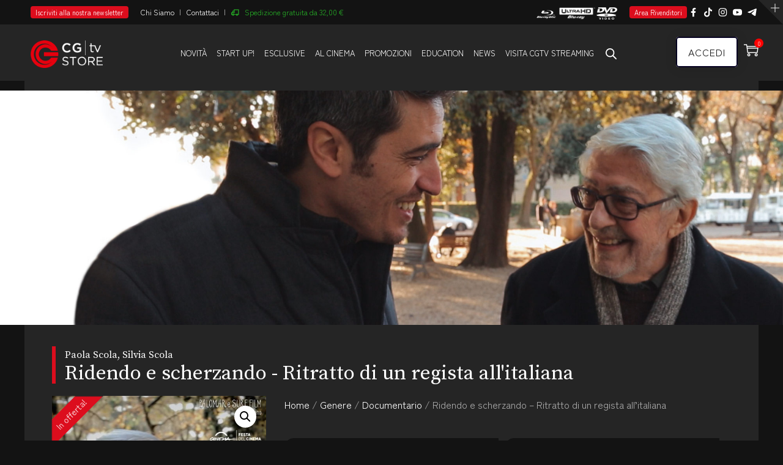

--- FILE ---
content_type: text/css; charset=utf-8
request_url: https://www.cgtv.it/wp-content/cache/min/1/wp-content/plugins/DBY_player/content/global.css?ver=1766396860
body_size: 2332
content:
@font-face{font-display:swap;font-family:'fwdicon';src:url("../../../../../../../plugins/DBY_player/content/fonts/fwdicon.ttf?hojdd7') format('truetype"),url("../../../../../../../plugins/DBY_player/content/fonts/fwdicon.woff?hojdd7') format('woff"),url("../../../../../../../plugins/DBY_player/content/fonts/fwdicon.svg?hojdd7#fwdicon") format('svg');font-weight:400;font-style:normal}.fwdicon,[class^="fwdicon-"]:before,[class*=" fwdicon-"]:before{font-family:'fwdicon'!important;speak:none;font-style:normal;font-weight:400;font-variant:normal;text-transform:none;line-height:1;-webkit-font-smoothing:antialiased;-moz-osx-font-smoothing:grayscale}.fwdicon-calendar:before{content:"\e900"}.fwdicon-cast:before{content:"\e901"}.fwdicon-cast-1:before{content:"\e902"}.fwdicon-categories:before{content:"\e903"}.fwdicon-CC:before{content:"\e904"}.fwdicon-CC-1:before{content:"\e905"}.fwdicon-CC-off:before{content:"\e906"}.fwdicon-CC-off-1:before{content:"\e907"}.fwdicon-clipboard:before{content:"\e908"}.fwdicon-close:before{content:"\e909"}.fwdicon-comments:before{content:"\e90a"}.fwdicon-creepy-ghost:before{content:"\e90b"}.fwdicon-digg:before{content:"\e90c"}.fwdicon-down:before{content:"\e90d"}.fwdicon-download:before{content:"\e90e"}.fwdicon-email:before{content:"\e90f"}.fwdicon-embed:before{content:"\e910"}.fwdicon-facebook:before{content:"\e911"}.fwdicon-FF-left:before{content:"\e912"}.fwdicon-FF-right:before{content:"\e913"}.fwdicon-flash:before{content:"\e914"}.fwdicon-flikr:before{content:"\e915"}.fwdicon-fullscreen:before{content:"\e916"}.fwdicon-full-width:before{content:"\e917"}.fwdicon-gallery:before{content:"\e918"}.fwdicon-gallery-fullscreen:before{content:"\e919"}.fwdicon-gallery-normalscreen:before{content:"\e91a"}.fwdicon-ghost:before{content:"\e91b"}.fwdicon-google-plus:before{content:"\e91c"}.fwdicon-headephone:before{content:"\e91d"}.fwdicon-iframe:before{content:"\e91e"}.fwdicon-image:before{content:"\e91f"}.fwdicon-info:before{content:"\e920"}.fwdicon-info-off:before{content:"\e921"}.fwdicon-instagram:before{content:"\e922"}.fwdicon-left:before{content:"\e923"}.fwdicon-left-arrow:before{content:"\e924"}.fwdicon-link:before{content:"\e925"}.fwdicon-linkedin:before{content:"\e926"}.fwdicon-loop:before{content:"\e927"}.fwdicon-love:before{content:"\e928"}.fwdicon-mail:before{content:"\e929"}.fwdicon-maps:before{content:"\e92a"}.fwdicon-menu-icon:before{content:"\e92b"}.fwdicon-minus:before{content:"\e92c"}.fwdicon-min-width:before{content:"\e92d"}.fwdicon-music:before{content:"\e92e"}.fwdicon-next:before{content:"\e92f"}.fwdicon-normalscreen:before{content:"\e930"}.fwdicon-pause:before{content:"\e931"}.fwdicon-phone:before{content:"\e932"}.fwdicon-phone-blooked:before{content:"\e933"}.fwdicon-phone-unblooked:before{content:"\e934"}.fwdicon-phone-unblooked-1:before{content:"\e935"}.fwdicon-photo:before{content:"\e936"}.fwdicon-pinterest:before{content:"\e937"}.fwdicon-play:before{content:"\e938"}.fwdicon-play-fill:before{content:"\e939"}.fwdicon-playlist:before{content:"\e93a"}.fwdicon-playlist-close-sidebar:before{content:"\e93b"}.fwdicon-playlist-sidebar:before{content:"\e93c"}.fwdicon-plus:before{content:"\e93d"}.fwdicon-prev:before{content:"\e93e"}.fwdicon-projects:before{content:"\e93f"}.fwdicon-quote:before{content:"\e940"}.fwdicon-quote-thin:before{content:"\e941"}.fwdicon-quote-thiner:before{content:"\e942"}.fwdicon-reddit:before{content:"\e943"}.fwdicon-reload-3:before{content:"\e944"}.fwdicon-reply:before{content:"\e945"}.fwdicon-right:before{content:"\e946"}.fwdicon-right-arrow:before{content:"\e947"}.fwdicon-right-arrow-thin:before{content:"\e948"}.fwdicon-right-arrow-thiner:before{content:"\e949"}.fwdicon-screen-maximise:before{content:"\e94a"}.fwdicon-screen-minimise:before{content:"\e94b"}.fwdicon-search:before{content:"\e94c"}.fwdicon-settings:before{content:"\e94d"}.fwdicon-share:before{content:"\e94e"}.fwdicon-share-1:before{content:"\e94f"}.fwdicon-share-off:before{content:"\e950"}.fwdicon-shuffle:before{content:"\e951"}.fwdicon-sound:before{content:"\e952"}.fwdicon-sound-off:before{content:"\e953"}.fwdicon-standard-post:before{content:"\e954"}.fwdicon-sticky:before{content:"\e955"}.fwdicon-tumblr:before{content:"\e956"}.fwdicon-twitter:before{content:"\e957"}.fwdicon-uncast:before{content:"\e958"}.fwdicon-uncast-1:before{content:"\e959"}.fwdicon-unlink:before{content:"\e95a"}.fwdicon-up:before{content:"\e95b"}.fwdicon-vimeo:before{content:"\e95c"}.fwdicon-vr:before{content:"\e95d"}.fwdicon-watch-later:before{content:"\e95e"}.fwdicon-wheel-blooked:before{content:"\e95f"}.fwdicon-wheel-unblooked:before{content:"\e960"}.fwdicon-youtube:before{content:"\e961"}.fwdicon-zoomin:before{content:"\e962"}.fwdicon-zzoomout:before{content:"\e963"}.fwdicon-10:before{content:"\e964"}.fwdicon-101:before{content:"\e965"}.fwdicon-AB:before{content:"\e966"}.fwdicon-author:before{content:"\e967"}.fwdicon-basket:before{content:"\e968"}.fwdicon-blogger:before{content:"\e969"}.fwdicon-buffer:before{content:"\e96a"}.fwdicon-buffer-1:before{content:"\e96b"}.UVPMainButtonsNormalState{font-family:"fwdicon";overflow:visible!important;font-size:18px!important;color:#999999!important}.UVPMainButtonsSelectedState{font-family:"fwdicon";overflow:visible!important;font-size:18px!important;color:#FFF!important}.fwdicon{font-family:"fwdicon";font-size:20px}.fwdicon:before{position:relative;top:1px}.FWDUVP-vr-button.vector{top:-9px!important}.fwdicon-vr:before{font-size:26px!important;top:-2px!important}.fwdicon-FF-left,.fwdicon-FF-right{font-size:23px}.fwdicon-sound:before,.fwdicon-sound-off:before{font-size:20px;top:0}.fwdicon-download:before{top:0}.fwdicon-embed{font-size:21px}.fwduvp-playlist .fwdicon-shuffle:before{top:-2px;font-size:25px}.fwduvp-playlist .fwdicon-loop:before{font-size:20px;top:0;left:6px}.fwduvp-playlist .fwdicon-FF-left:before,.fwduvp-playlist .fwdicon-FF-right:before{top:0}.UVPLargePlayButtonNormalState{position:absolute;font-size:30px!important;width:86px!important;height:59px!important;cursor:pointer;background-color:rgba(0,0,0,.7);color:#6a6a6a!important}.UVPLargePlayButtonSelectedState{position:absolute;font-size:30px!important;width:86px!important;height:59px!important;cursor:pointer;background-color:#1f1f1f;color:#FFF!important}.UVPLargePlayButtonNormalState .fwdicon-play:before,.UVPLargePlayButtonSelectedState .fwdicon-play:before{position:relative;top:2px;left:2px}.UVPCloseButtonNormalState,.UVPCategoriesNextAndPrevNormalState{position:absolute;font-size:16px;width:40px;height:39px;cursor:pointer;background-color:#1f1f1f;color:#FFF}.UVPCloseButtonSelectedState,.UVPCategoriesNextAndPrevSelectedState{position:absolute;font-size:16px;width:40px;height:39px;cursor:pointer;background-color:#1f1f1f;color:red}.fwduvp-categories-background .fwdicon-FF-right:before{position:relative;left:2px}.fwduvp-categories-background .fwdicon-close:before{position:relative;top:2px}.UVPCategoriesNextAndPrevNormalState{background-color:#000;color:#666}.UVPCategoriesNextAndPrevSelectedState{background-color:#000;color:#FFF}.UVPSocialMediaButtonsNormalState{font-size:18px!important;color:#aaaaaa!important;font-weight:100}.UVPSocialMediaButtonsSelectedState{font-size:18px!important;color:#FFFFFF!important}.table-fwduvp-button{display:table;width:100%;height:100%}.table-cell-fwduvp-button{display:table-cell;width:100%;height:100%;vertical-align:middle;text-align:center}.fwduvp .arrow{left:-4px!important}.fwduvp p{line-height:1.8}.fwduvp-thubnails-preview-text{font-family:Roboto,Arial!important;padding:5px 8px 4px!important}.UVP-tooltip-text{padding:5px 8px 5px!important}.fwduvp-ytb-title{font:400 14px Roboto;line-height:16px!important;margin:2px 0 3px!important;padding:3px 0 0 1px!important;transition:all .25s ease-out!important}.fwduvp-ytb-p{font-family:Roboto,Arial;font-size:13px!important;line-height:15px!important;margin:0px!important}.fwduvp-search{font-family:Roboto,Arial!important}.fwduvp-search-not-found{font-family:Roboto,Arial!important}.fwduvp-playlist-name,.fwduvp-cb-selector{font:500 14px Roboto,Arial!important}.fwduvp-cb-button{font:400 14px Roboto,Arial!important}.UVP-main-label{font-family:Roboto,Arial!important}.fwduvp-autoplay-text{font:500 12px Roboto,Arial!important;top:30px!important;left:30px!important;border-radius:14px;line-height:14px!important;padding:6px 23px 6px 18px!important;background-color:rgba(0,0,0,.4);color:#FFF;transition:background-color .3s ease-out,color .3s ease-out}.fwduvp-autoplay-text:hover{color:#000;background-color:rgba(255,255,255,1)}.fwduvp-autoplay-text:hover svg path{fill:#111}.fwduvp-autoplay-text svg{transform:translate(6px,2px)}.fwduvp-autoplay-text svg path{transition:all .3s ease-out;fill:#FFF}@media screen and (max-width:700px){.fwduvp-autoplay-text{top:15px!important;left:10px!important}}.fwduvp-subtitle{font:600 21px Roboto,Arial!important;text-align:center!important;color:#FFFFFF!important;text-shadow:0 0 1px #000000!important;line-height:28px!important;margin:0 20px 20px!important;padding:0px!important}.fwduvp-subtitle.phone{font-size:16px!important;line-height:20px!important;margin:0 10px 20px!important}.fwduvp-subtitle.large{font-size:28px!important;line-height:38px!important;margin:0 20px 20px!important}.fwduvp-thumbnail-title{font:400 14px Roboto,Arial!important;color:#FFFFFF!important;line-height:16px!important;margin:2px 0 3px!important;padding:3px 0 0 1px!important;transition:all .25s ease-out!important}.fwduvp-playlist-thumbnail-dark-text.active .fwduvp-thumbnail-title{color:#FFFFFF!important}.fwduvp-playlist-thumbnail-dark-text.active .fwduvp-ytb-title{color:#FFFFFF!important}.fwduvp-playlist-thumbnail-dark-text .fwduvp-thumbnail-description{font-family:Roboto,Arial!important;color:#888888!important;font-size:13px!important;line-height:15px!important;margin:0px!important}.fwduvp-info-window-dark .fwduvp-ytb-info-title,.fwduvp-info-window-dark .fwduvp-video-title,.fwduvp-playlist-thumbnail-dark-text .fwduvp-video-title{font:400 14px Roboto,Arial!important;margin:12px 12px 8px!important;color:#FFFFFF!important}.fwduvp-info-window-dark .fwduvp-ytb-info-p,.fwduvp-info-window-dark .fwduvp-video-main-description,.fwduvp-playlist-thumbnail-dark-text .fwduvp-video-main-description{font-family:Roboto,Arial!important;margin:0 12px 11px!important;font-size:13px!important;line-height:16px!important;color:#888888!important}.fwduvp-info-window-dark .fwduvp-link,.fwduvp-playlist-thumbnail-dark-text .fwduvp-link{font-family:Roboto,Arial!important;margin:-4px 12px 11px!important;font-size:13px!important;line-height:16px!important;color:#888888!important}.fwduvp-categories-dark-text{font:400 14px Roboto,Arial!important}.fwduvp-categories-dark-text .fwduvp-header{color:#FFFFFF!important}.fwduvp-categories-dark-text.active .fwduvp-title{color:#FFFFFF!important}.fwduvp-categories-dark-text .fwduvp-categories-title{margin:10px 15px 0!important;line-height:1.8!important}.fwduvp-categories-dark-text .fwduvp-title{font-weight:700;line-height:18px!important;color:#999!important;transition:all .3s ease-out!important}.fwduvp-categories-dark-text .fwduvp-categories-type{color:#999!important;line-height:18px!important;margin:2px 15px 0!important}.fwduvp-categories-dark-text .fwduvp-categories-description{color:#999!important;line-height:18px!important;margin:5px 15px 13px!important}.fwduvp-link a:link{color:#0099FF!important}.fwduvp-link a:visited{color:#0099FF!important}.fwduvp-link a:hover{color:#DDDDDD!important}.fwduvp-link a:active{color:#0099FF!important}.fwduvp-loggedin-message-dark{font:400 14px Arial!important;color:#AAAAAA!important}.fwduvp-loggedin-message-dark a{color:#CCC}.fwduvp-loggedin-message-dark a:hover{color:#FFF}.fwduvp-white-thumbnail-title{font-family:Roboto,Arial!important;color:#000000!important;line-height:16px!important;margin:2px 0 3px!important;padding:0px!important;transition:all .25s ease-out!important}.fwduvp-playlist-thumbnail-text.white-active .fwduvp-white-thumbnail-title{color:#000000!important}.fwduvp-playlist-thumbnail-text.white-active .fwduvp-ytb-title{color:#000000!important}.fwduvp-playlist-thumbnail-text.white-active .fwduvp-ytb-title{color:#FFFFFF!important}.fwduvp-playlist-thumbnail-white-text .fwduvp-thumbnail-description{font-family:Roboto,Arial!important;font-size:13px!important;line-height:15px!important;margin:0px!important;color:#919191!important}.fwduvp-info-window-white .fwduvp-ytb-info-title,.fwduvp-info-window-white .fwduvp-video-title,.fwduvp-playlist-thumbnail-white-text .fwduvp-video-title{font:400 14px Roboto,Arial!important;margin:12px 12px 8px!important;color:#000000!important}.fwduvp-playlist-thumbnail-white-text .fwduvp-thumbnail-title{color:#000000!important}.fwduvp-info-window-white .fwduvp-link a:link{color:#0099FF!important}.fwduvp-info-window-white .fwduvp-link a:visited{color:#0099FF!important}.fwduvp-info-window-white .fwduvp-link a:hover{color:#000000!important}.fwduvp-info-window-white .fwduvp-link a:active{color:#0099FF!important}.fwduvp-info-window-white .fwduvp-ytb-info-p,.fwduvp-info-window-white .fwduvp-video-main-description,.fwduvp-playlist-thumbnail-white-text .fwduvp-video-main-description{font-family:Roboto,Arial!important;margin:0 12px 11px!important;font-size:13px!important;line-height:16px!important;color:#888888!important}.fwduvp-info-window-white .fwduvp-link,.fwduvp-playlist-thumbnail-white-text .fwduvp-link{font-family:Roboto,Arial!important;margin:-4px 12px 11px!important;font-size:13px!important;line-height:16px!important;color:#888888!important}.fwduvp-categories-white-text{font:400 14px Roboto,Arial!important}.fwduvp-categories-white-text .fwduvp-header{font-weight:500;color:#000000!important}.fwduvp-categories-white-text.active .fwduvp-title{color:#000000!important}.fwduvp-categories-white-text .fwduvp-categories-title{font-weight:500;margin:10px 15px 0!important;line-height:1.8!important}.fwduvp-categories-white-text .fwduvp-title{font-weight:700;line-height:18px!important;color:#666!important;transition:all .3s ease-out!important}.fwduvp-categories-white-text .fwduvp-categories-type{color:#666!important;line-height:18px!important;margin:2px 15px 0!important}.fwduvp-categories-white-text .fwduvp-categories-description{color:#666!important;line-height:18px!important;margin:5px 15px 13px!important}.fwduvp-white-link a:link{color:#0099FF!important}.fwduvp-white-link a:visited{color:#0099FF!important}.fwduvp-white-link a:hover{color:#000000!important}.fwduvp-white-link a:active{color:0099FF!important}.fwduvp-loggedin-message-white{font:400 14px Roboto,Arial!important;color:#6a6a6a!important}.fwduvp-loggedin-message-white a{background-size:100% 2px;color:#09F}.fwduvp-annotation-normal{font-family:Roboto,Arial!important;font-size:14px!important;font-weight:300!important;width:294px!important;line-height:16px!important;padding:18px 22px 16px 25px!important;color:#FFFFFF!important;background-color:rgba(0,0,0,.4)!important}.fwduvp-annotation-link-normal{font-family:Roboto,Arial!important;font-size:13px!important;width:320px!important;font-weight:300!important;width:343px!important;line-height:16px!important;padding:18px 22px 16px 25px!important;background-color:rgba(0,0,0,.8);color:#FFF}.fwduvp-annotation-link-selected{font-family:Roboto,Arial!important;font-size:13px!important;width:320px!important;font-weight:300!important;width:343px!important;line-height:16px!important;padding:18px 22px 16px 25px!important;background-color:#FFF;color:#000}.fwduvp-annotation-js-normal{font-family:Roboto,Arial!important;font-size:13px!important;width:320px!important;font-weight:300!important;width:343px!important;line-height:16px!important;padding:18px 22px 16px 25px!important;background-color:rgba(0,0,0,.4);color:#FFFFFF!important}.fwduvp-annotation-js-selected{font-family:Roboto,Arial!important;font-size:13px!important;width:320px!important;font-weight:300!important;width:343px!important;line-height:16px!important;padding:18px 22px 16px 25px!important;background-color:#FFF;color:#000000!important}.fwduvp-annotation-play-normal{font-family:Arial!important;text-align:center!important;width:160px!important;padding:10px!important;padding-top:6px!important;padding-bottom:6px!important;line-height:20px!important;border-style:solid!important;border-width:1px!important;border-color:#999999!important;border-radius:4px!important;box-shadow:1px 1px 1px #999999!important;background:#FFF;color:#000}.fwduvp-annotation-play-selected{font-family:Arial!important;text-align:center!important;width:160px!important;padding:10px!important;padding-top:6px!important;padding-bottom:6px!important;line-height:20px!important;border-style:solid!important;border-width:1px!important;border-color:#FFFFFF!important;border-radius:4px!important;box-shadow:1px 1px 1px #999999!important;background:#000;color:#FFF}.fwduvp-fingerprintstamp-holder{padding:15px 20px;background:rgba(0,0,0,.4)}.fwduvp-finger-print-stamp{font:400 14px Roboto;margin:0;color:#FFF}.fwduvp-user-header,.fwduvp-name-header,.fwduvp-email-header,.fwduvp-ip-header,.fwduvp-time-header{font-weight:700}.fwduvp-user-text,.fwduvp-name-text,.fwduvp-email-text,.fwduvp-ip-text,.fwduvp-time-text{font-weight:300}

--- FILE ---
content_type: text/css; charset=utf-8
request_url: https://www.cgtv.it/wp-content/plugins/DBY_startup_plugin/css/startup-frontend.css?ver=1.5.1
body_size: 467
content:

/*
 * Plugin Name: DBY - Start-up CGTv
 * Plugin URI: dabusty.com
 * Description: Stili plugin Startup! del sito CGTv.it 
 * Author: Dabusty srl
 * Version: 1.5.0
 * Author URI: dabusty.com
 * License: Locked
 * License URI: https://www.dabusty.com

*/

.dby-row-startup {
    background-color: #131313;
    margin-bottom: 30px;
	padding:10px;
    margin-right: 0px!important;
    margin-left: 0px!important;
}

.dby-row-startup .card-info{	
	height: initial;
}

.startup-buttons-container{
	/*position: absolute;
	width: 100%;*/
	bottom: 20px;
	text-align: center;
	font-family: 'Source Serif Pro', serif;
}

.card-locandina-startup a, .card-locandina-startup a img {
    display: block;
    margin: 0px;
    padding: 0px;
    height: auto;
	width: fit-content;
	border-radius: 15px 0px 15px 0px;
}


.dby-book-startup{
	font-family: 'Source Serif Pro', serif;
    text-align: center;
    width: fit-content;
    padding: 0.5rem 2rem;
    margin: 0px;
    font-size: 1.6rem;
    font-weight: 400;
    text-transform: uppercase;
    border-radius: 8px 0px 8px 0px;
    border: 1px solid #dc0d1d;
    background-color: #232323;
	display: inline-flex;	
}

.dby-row-startup a{
	color:#fff;
	
}

.dby-row-startup a:hover {
	color:#fff;
	background-color: #dc0d1d;
}



p.dby_startup_descrizione {
    height: 200px;
    overflow: hidden;
}

p.dby_startup_obiettivo, p.dby_startup_prenotati {
    display: inline;
    padding: 10px 30px;
    font-size: 1.6rem;
    width: 49%;
}


/* Avvisi carrello */
.DBY_startup_avviso_pagamento{
    margin: 10px 0px;
    padding: 20px 15px;
	border-radius: 10px;
    background-color: #ffffff;
    color: #000;
    line-height: 28px;
}

.DBY_startup_avviso_prodotti{
	margin: 10px 0px;
    padding: 20px 15px;
    border-radius: 10px;
    background-color: #dc0d1d;
}

#order_review  li.woocommerce-notice.woocommerce-notice--info.woocommerce-info {
    display: none;
}


p.dby_startup_obiettivo, p.dby_startup_prenotati {
    display: inline;
    padding: 10px 30px;
    font-size: 1.6rem;
    width: 49%;
    border: 1px solid #fff;
    margin-right: 10px;
    border-radius: 10px 0px 10px 0px;
    font-family: 'Source Serif Pro';
}

.dby_bollimi_ministriali {
    margin-top: 20px;
}

img.dby_mic {
    /* border: 2px solid #131313; */
    display: inline-flex;
    max-width: 60px;
    margin-right: 10px;
    border-radius: 100%;
}

.dby_descrizione_pgfilm_startup {
    font-family: 'Source Serif Pro', serif!important;
    font-size: 14pt!important;
    /* display: inline; */
    font-weight: 300;
    margin-bottom: 0px;
    text-transform: none;
}

/*
==============================
=== Impostazioni CSS Mobile
==============================
*/


@media (max-width: 768px){

	.card-locandina-startup img {
		width: 450px!important;
		height: auto!important;
	}

}

--- FILE ---
content_type: text/css; charset=utf-8
request_url: https://www.cgtv.it/wp-content/cache/min/1/wp-content/plugins/slicewp/assets/css/style-front-end.css?ver=1766396860
body_size: 4418
content:
:root{--slicewp-litepicker-month-header-color:#333;--slicewp-litepicker-button-prev-month-color:#333;--slicewp-litepicker-button-next-month-color:#333;--slicewp-litepicker-button-prev-month-color-hover:#333;--slicewp-litepicker-button-next-month-color-hover:#333;--slicewp-litepicker-month-weekday-color:#9e9e9e;--slicewp-litepicker-month-week-number-color:#9e9e9e;--slicewp-litepicker-day-width:40px;--slicewp-litepicker-day-color:#333;--slicewp-litepicker-day-color-hover:#34495e;--slicewp-litepicker-is-today-color:#333;--slicewp-litepicker-is-in-range-color:rgba( 52, 73, 94, 0.2 );--slicewp-litepicker-is-start-color:#fff;--slicewp-litepicker-is-start-color-bg:#34495e;--slicewp-litepicker-is-end-color:#fff;--slicewp-litepicker-is-end-color-bg:#34495e}[class^="slicewp"] svg,[class^="slicewp"] .dashicons{display:inline-block;width:18px;height:18px;line-height:18px;font-size:18px;vertical-align:middle}[class^="slicewp"] button svg{margin-right:5px}.slicewp-description *{font-size:.875rem}.slicewp-description>:first-child{margin-top:0}.slicewp-description>:last-child{margin-bottom:0}.slicewp-grid{display:grid;grid-gap:1rem;gap:1rem;grid-template-columns:repeat(2,minmax(0,1fr))}.slicewp-grid>div{display:flex}.slicewp-grid.slicewp-columns-2{grid-template-columns:repeat(2,minmax(0,1fr))}@media screen and (min-width :1281px){.slicewp-grid{grid-template-columns:repeat(4,minmax(0,1fr))}.slicewp-grid.slicewp-columns-2{grid-template-columns:repeat(2,minmax(0,1fr))}}@media screen and (max-width :720px){.slicewp-grid{grid-template-columns:unset!important}}.slicewp-user-notice{width:100%;border-style:solid;border-width:2px;border-radius:6px;margin:5px 0 1em 0;padding:15px;box-sizing:border-box}.slicewp-user-notice.slicewp-error{background:#ffebeb;border-color:#dc3232}.slicewp-user-notice.slicewp-warning{background:#fff7ea;border-color:#f39c12}.slicewp-user-notice.slicewp-updated{background:#e0ffe3;border-color:#46b450}.slicewp-user-notice>:first-child{margin-top:0}.slicewp-user-notice>:last-child{margin-bottom:0}.slicewp-global-overlay{display:none;position:fixed;z-index:1001;top:0;bottom:0;left:0;right:0;opacity:0;visibility:hidden;transition:all 0.15s ease-in-out;background:rgba(0,0,0,.3);overflow-y:scroll}.slicewp-global-overlay.slicewp-prepare-open,.slicewp-global-overlay.slicewp-prepare-close{display:block}.slicewp-global-overlay.slicewp-opened{display:block;opacity:1;visibility:visible}.slicewp-global-overlay .slicewp-global-overlay-title{margin-top:0;margin-bottom:1rem}.slicewp-global-overlay .slicewp-global-overlay-inner{position:relative;top:25px;background:#fff;border-radius:.375rem;max-width:700px;margin:2rem auto;padding:2rem;box-sizing:border-box;transition:all 0.15s ease-in-out}.slicewp-global-overlay .slicewp-global-overlay-close{position:absolute;top:10px;right:10px;display:flex;width:24px;height:24px;align-items:center;justify-content:center;cursor:pointer}.slicewp-global-overlay .slicewp-global-overlay-close svg{margin-right:0}.slicewp-global-overlay.slicewp-opened .slicewp-global-overlay-inner,.slicewp-global-overlay.slicewp-opened .slicewp-creative-wrapper{top:0}.slicewp-global-overlay-qr-code .slicewp-global-overlay-inner{max-width:500px;padding:4rem;text-align:center}.slicewp-global-overlay-qr-code .slicewp-global-overlay-inner img{display:inline-block;height:200px}.slicewp-global-overlay-qr-code .slicewp-global-overlay-inner div{margin-top:1rem}.slicewp-global-overlay-qr-code .slicewp-global-overlay-inner strong,.slicewp-global-overlay-qr-code .slicewp-global-overlay-inner span{display:block}.slicewp-global-overlay-qr-code .slicewp-global-overlay-inner button{margin-top:1rem}.slicewp-loader,.slicewp-loader:before,.slicewp-loader:after{border-radius:50%;width:9px;height:9px;animation-fill-mode:both;animation:slicewp_loader_animation 1.2s infinite ease-in-out}.slicewp-loader{position:relative;display:inline-block;color:#2e4453;font-size:7px;text-indent:-9999em;transform:translateZ(0);animation-delay:-0.16s}.slicewp-loader:before,.slicewp-loader:after{content:'';position:absolute;top:0}.slicewp-loader:before{left:-16px;animation-delay:-0.32s}.slicewp-loader:after{left:16px}@keyframes slicewp_loader_animation{0%,80%,100%{box-shadow:0 9px 0 -7px}40%{box-shadow:0 9px 0 0}}.slicewp-loading-overlay{position:absolute;z-index:1;top:0;left:0;width:100%;height:100%;background:rgba(255,255,255,.6);border-radius:inherit;opacity:0;transition:opacity 0.135s ease-in-out}.slicewp-loading-overlay.slicewp-active{opacity:1}.slicewp-loading-overlay .slicewp-loader{position:absolute;top:50%;left:50%;margin-top:-15px;margin-left:-5px}.slicewp-progressbar{background:#eee;border-radius:20px;height:8px;overflow:hidden}.slicewp-progressbar-fill{background:#2d98da;height:100%;border-radius:20px}.slicewp-field-wrapper{margin-bottom:25px}.slicewp-field-wrapper.slicewp-last{margin-bottom:0}.slicewp-field-wrapper input[type=text],.slicewp-field-wrapper input[type=email],.slicewp-field-wrapper input[type=url],.slicewp-field-wrapper input[type=password],.slicewp-field-wrapper textarea,.slicewp-field-wrapper select{width:100%;max-width:100%}.slicewp-field-wrapper input[type=password]{padding-right:2.5rem}.slicewp-field-wrapper select{padding:.25rem}.slicewp-field-wrapper ul.slicewp-field-radio-wrapper,.slicewp-field-wrapper ul.slicewp-field-checkbox-wrapper{list-style:none;padding:0;margin:0}.slicewp-field-wrapper ul.slicewp-field-radio-wrapper label,.slicewp-field-wrapper ul.slicewp-field-checkbox-wrapper label,.slicewp-field-wrapper.slicewp-field-wrapper-terms-and-conditions label{display:inline-block;width:auto;cursor:pointer}.slicewp-field-wrapper .slicewp-field-drag-drop-area{position:relative;padding:2rem 1rem;text-align:center;border:2px dashed #c1c1c1;border-radius:5px;background:#f9f9f9;cursor:pointer}.slicewp-field-wrapper .slicewp-field-drag-drop-area.slicewp-highlight{border-color:#3498db;background:rgba(52,152,219,.1)}.slicewp-field-wrapper .slicewp-field-drag-drop-area svg{width:30px;height:30px;color:inherit;margin-bottom:10px}.slicewp-field-wrapper .slicewp-field-drag-drop-area p{margin-top:0;margin-bottom:0}.slicewp-field-wrapper .slicewp-field-drag-drop-area input{position:absolute;top:0;left:0;opacity:0;height:1px;width:1px}.slicewp-field-file-item{display:flex;align-items:center;line-height:1;padding:8px;background:#f1f1f1;border-radius:4px;margin-top:10px;font-size:.875rem}.slicewp-field-file-item-remove{margin-left:auto}.slicewp-field-file-item-remove svg{width:16px;height:16px;color:#000;vertical-align:middle}.slicewp-field-file-item-name{display:inline-block;vertical-align:middle}.slicewp-field-file-item-size{display:inline-block;vertical-align:middle;font-style:italic;margin-left:5px}.slicewp-field-description *{font-size:.875rem}.slicewp-field-description>:first-child{margin-top:0}.slicewp-field-description>:last-child{margin-bottom:0}.slicewp-field-description-placement-before .slicewp-field-description{margin-bottom:.5rem}.slicewp-field-description-placement-after .slicewp-field-description{margin-top:.25rem}.slicewp-field-has-description>h2,.slicewp-field-has-description>h3,.slicewp-field-has-description>h4,.slicewp-field-has-description>h5,.slicewp-field-has-description>h6{margin-bottom:.25rem}.slicewp-field-error-message *{font-size:.875rem;font-style:italic;color:#c0392b}.slicewp-field-error-message>:first-child{margin-top:0}.slicewp-field-error-message>:last-child{margin-bottom:0}.slicewp-field-rule{margin:5px 0}.slicewp-field-wrapper .slicewp-field-input-password{position:relative;margin:0;padding:0}.slicewp-field-wrapper .slicewp-field-input-password .slicewp-show-hide-password{position:absolute;display:flex;align-items:center;justify-content:center;width:22px;height:22px;right:11px;top:50%;margin-top:-11px}.slicewp-field-wrapper .slicewp-field-input-password .slicewp-show-hide-password svg{display:block}.slicewp-field-wrapper .slicewp-field-input-password .slicewp-show-hide-password svg:last-of-type{display:none}.slicewp-button-primary{display:inline-flex;align-items:center;cursor:pointer}.slicewp-button-view-qr-code{margin-top:10px;margin-left:7px}.slicewp-status-pill{display:inline-flex;font-size:.875rem;line-height:1;font-weight:500;background:#cdd1d8;color:#34495e;padding:8px 9px;border-radius:3px}.slicewp-status-pill.slicewp-status-active,.slicewp-status-pill.slicewp-status-complete,.slicewp-status-pill.slicewp-status-paid{background:#c1e3db;color:#148f77}.slicewp-status-pill.slicewp-status-pending,.slicewp-status-pill.slicewp-status-requested{background:#fde0c0;color:#b36508}.slicewp-status-pill.slicewp-status-unpaid{background:#c5dff4;color:#217dbb}.slicewp-status-pill.slicewp-status-rejected,.slicewp-status-pill.slicewp-status-failed{background:#fed8d9;color:#b91c1c}.slicewp-card{position:relative;width:100%;margin-bottom:1.5em;background:#fff;border-radius:2px;box-shadow:0 0 0 1px rgba(200,215,225,.5),0 1px 2px #e9eff3;box-sizing:border-box}.slicewp-card-header{padding:20px;border-bottom:1px solid rgba(200,215,225,.5);font-weight:700}.slicewp-card-inner{padding:20px}.slicewp-card-footer{padding:20px;border-top:1px solid rgba(200,215,225,.5);background:rgba(200,215,225,.15);box-sizing:border-box}.slicewp-card-footer-actions{text-align:right}.slicewp-card-footer-actions:after{content:'';display:block;clear:both}.slicewp-card-footer-actions a{float:left;color:#777;line-height:34px;outline:0;box-shadow:none}.slicewp-card-footer-actions a:hover{color:#444}.slicewp-chart{height:325px!important}.slicewp-chart-before{display:flex;justify-content:space-between;align-items:center;margin-bottom:20px}.slicewp-chart-legend ul{list-style:none!important;display:inline-flex;align-items:center;gap:18px;margin:0!important;padding:0!important}.slicewp-chart-legend ul li{list-style:none!important;display:inline-flex;align-items:center;gap:8px;margin:0!important;padding:0!important;cursor:pointer}.slicewp-chart-legend ul li span.slicewp-color-box{display:inline-flex;align-items:center;justify-content:center;height:10px;width:10px;border-radius:50%;background:#e1e9ef}.slicewp-chart-tooltip{position:absolute;min-width:120px;width:max-content!important;text-align:left;padding:12px 15px!important;background:rgba(255,255,255,.95);border-radius:4px;border:1px solid rgba(200,215,225,1);box-shadow:0 2px 5px rgba(0,0,0,.1),0 0 56px rgba(0,0,0,.08);pointer-events:none;transform:translate(-50%,0);opacity:1}.slicewp-chart-tooltip .slicewp-chart-tooltip-title{font-weight:600;margin-bottom:8px}.slicewp-chart-tooltip .slicewp-chart-tooltip-body{display:table;width:100%}.slicewp-chart-tooltip .slicewp-chart-tooltip-body>div{display:table-row}.slicewp-chart-tooltip .slicewp-chart-tooltip-body>div>div{display:table-cell}.slicewp-chart-tooltip .slicewp-chart-tooltip-body>div>div:first-of-type{padding-right:12px}.slicewp-chart-tooltip .slicewp-chart-tooltip-body>div>div:last-of-type{text-align:right}.slicewp-chart-tooltip .slicewp-chart-tooltip-body>div>div:first-of-type>span:first-of-type{display:inline-block;border-radius:50%;height:10px;width:10px;margin-right:10px}.slicewp-chart-time-unit-selector{width:auto;border:1px solid #c8d7e1;border-radius:5px;box-shadow:rgb(0 0 0 / 0%) 0 0 0 0,rgb(0 0 0 / 0%) 0 0 0 0,rgb(0 0 0 / 5%) 0 1px 2px 0;padding:4px 8px;font-size:1rem}@media screen and (max-width :720px){.slicewp-chart-legend ul{flex-flow:column;gap:0;align-items:baseline}}.slicewp-section-heading{margin-top:0;margin-bottom:.625rem;font-size:1.25rem;font-weight:500}.slicewp-grid-affiliate-dashboard{margin-bottom:1rem}.slicewp-card-affiliate-dashboard{margin-bottom:0;flex-flow:column}.slicewp-affiliate-dashboard-filters{margin-bottom:15px}.slicewp-affiliate-dashboard-filters form{display:flex;align-items:center;gap:10px;margin:0!important;padding:0!important}.slicewp-affiliate-dashboard-filters button[type="submit"]{display:none;padding:3px 12px;font-size:1rem;line-height:1.2rem;border:1px solid transparent}.slicewp-card-affiliate-dashboard .slicewp-card-header{padding:10px 20px 10px 20px}.slicewp-card-affiliate-dashboard .slicewp-card-inner{display:flex;flex:1;flex-flow:column;padding:10px 20px 10px 20px}.slicewp-card-affiliate-dashboard .slicewp-card-inner .slicewp-card-title{font-size:1rem}.slicewp-card-affiliate-dashboard .slicewp-card-inner .slicewp-kpi-value{display:flex;align-items:center;justify-content:space-between;font-size:1.5rem}.slicewp-card-affiliate-dashboard .slicewp-card-inner .slicewp-kpi-direction{display:flex;align-items:center;padding:5px;border-radius:3px;background:#f0f0f0;font-size:.825rem;line-height:16px;width:auto}.slicewp-card-affiliate-dashboard .slicewp-card-inner .slicewp-kpi-direction.slicewp-positive{background:rgba(39,174,96,.1);color:#17956a}.slicewp-card-affiliate-dashboard .slicewp-card-inner .slicewp-kpi-direction.slicewp-negative{background:rgba(192,57,43,.1);color:#c0392b}.slicewp-card-affiliate-dashboard .slicewp-card-inner .slicewp-kpi-direction svg{height:12px;width:12px}.slicewp-card-affiliate-dashboard .slicewp-card-inner .slicewp-kpi-direction .slicewp-arrow-up,.slicewp-card-affiliate-dashboard .slicewp-card-inner .slicewp-kpi-direction .slicewp-arrow-down{display:none;margin-right:5px}.slicewp-card-affiliate-dashboard .slicewp-card-inner .slicewp-kpi-direction.slicewp-positive .slicewp-arrow-up{display:flex}.slicewp-card-affiliate-dashboard .slicewp-card-inner .slicewp-kpi-direction.slicewp-negative .slicewp-arrow-down{display:flex}.slicewp-card-affiliate-dashboard .slicewp-card-footer{padding:10px 20px 10px 20px;font-size:.825em}.slicewp-card-affiliate-dashboard .slicewp-card-footer>:first-child{margin-top:0}.slicewp-card-affiliate-dashboard .slicewp-card-footer>:last-child{margin-bottom:0}.slicewp-grid.slicewp-grid-affiliate-dashboard-last-30-days{grid-template-columns:repeat(auto-fit,minmax(30%,1fr))}.slicewp-nav-tab-wrapper{display:flex;gap:15px;margin:1.5rem 0 0 0!important;padding:0!important;list-style-type:none!important}.slicewp-nav-tab-wrapper:after{content:'';display:block;clear:both}.slicewp-nav-tab-wrapper .slicewp-nav-tab{list-style:none;border:0;margin:0!important;padding:0!important}.slicewp-nav-tab-wrapper .slicewp-nav-tab:before{display:none}.slicewp-nav-tab-wrapper .slicewp-nav-tab a{display:block;width:auto;border-bottom:2px solid transparent;padding:10px 0 8px 0;box-sizing:border-box;box-shadow:none!important;text-decoration:none!important;outline:none!important}.slicewp-nav-tab-wrapper .slicewp-nav-tab a:hover,.slicewp-nav-tab-wrapper .slicewp-nav-tab a:focus,.slicewp-nav-tab-wrapper .slicewp-nav-tab.slicewp-active a{border-bottom:2px solid #2e4453;color:#2e4453}.slicewp-nav-tab-wrapper .slicewp-nav-tab span{vertical-align:middle}.slicewp-nav-tab-wrapper .slicewp-nav-tab svg,.slicewp-nav-tab-wrapper .slicewp-nav-tab .dashicons{margin-right:5px}.slicewp-tab{display:none;margin-top:25px}.slicewp-tab.slicewp-active{display:block}@media screen and (max-width :720px){.slicewp-nav-tab-wrapper{gap:12px}.slicewp-nav-tab-wrapper .slicewp-nav-tab a{padding-left:5px;padding-right:5px}.slicewp-nav-tab-wrapper .slicewp-nav-tab svg{margin:0}.slicewp-nav-tab-wrapper .slicewp-nav-tab span:last-of-type{display:none}}.slicewp-tab img{max-width:100%;height:auto}.slicewp-creative-shortcode-wrapper{margin:auto;padding:10px;width:100%}.slicewp-creative-shortcode-wrapper img{margin:15px auto;display:block}.slicewp-creative-shortcode-textarea{font-size:14px;width:100%;height:130px}.slicewp-lost-password{margin-top:.75rem}.slicewp-section-general-affiliate-link .slicewp-field-wrapper{margin-bottom:0}.slicewp-affiliate-custom-link-output{margin-top:25px}.slicewp-creative-affiliate-wrapper{margin:auto;width:100%}.slicewp-creative-affiliate-wrapper img{margin:15px auto;display:block}.slicewp-creative-affiliate-textarea{font-size:14px;width:100%;height:130px}.slicewp-creative-wrapper-type-long-text .slicewp-creative-affiliate-textarea{height:300px}.slicewp-creative-description{margin-bottom:1rem}.slicewp-creative-description>:first-child{margin-top:0}.slicewp-creative-description>:last-child{margin-bottom:0}.slicewp-page-numbers-wrapper{display:inline-flex;gap:5px;margin-top:1.5rem}.slicewp-page-numbers-wrapper .page-numbers{display:inline-flex;align-items:center;justify-content:center;line-height:30px;height:30px;width:30px;text-align:center;background:#f1f1f1;border-radius:3px;text-decoration:none}.slicewp-page-numbers-wrapper .page-numbers.current{font-weight:700}.slicewp-card-creative{flex-direction:column;margin-bottom:0}.slicewp-card-creative .slicewp-card-inner{display:flex;flex:1;justify-content:center;align-items:center;max-height:12rem}.slicewp-card-creative.slicewp-creative-type-long-text .slicewp-card-inner{align-items:baseline;min-height:12rem}.slicewp-card-creative.slicewp-creative-type-long-text .slicewp-card-inner>div{overflow:hidden;max-height:100%}.slicewp-card-creative .slicewp-card-inner img{max-height:100%;width:auto}.slicewp-card-creative .slicewp-card-inner span{text-decoration:underline}.slicewp-card-creative .slicewp-card-inner p:first-of-type{margin-top:0}.slicewp-card-creative .slicewp-card-inner p:last-of-type{margin-bottom:0}.slicewp-card-creative .slicewp-card-footer>div{display:flex}.slicewp-card-creative .slicewp-card-footer>div a{flex:1;text-align:center;text-decoration:none}.slicewp-card-creative .slicewp-card-footer>div a,.slicewp-card-creative .slicewp-card-footer>div span{vertical-align:middle}.slicewp-card-creative .slicewp-card-footer>div a svg{margin-right:5px}.slicewp-creative-preview{padding:1.5rem;margin-bottom:10px;box-shadow:0 0 0 1px rgba(200,215,225,.5),0 1px 2px #e9eff3;text-align:center}.slicewp-creative-preview img{margin:0 auto!important;max-width:100%!important;height:auto!important;background:linear-gradient(45deg,#d7d8da 25%,transparent 25%,transparent 75%,#d7d8da 75%,#d7d8da),linear-gradient(45deg,#d7d8da 25%,transparent 25%,transparent 75%,#d7d8da 75%,#d7d8da);background-position:0 0,10px 10px;background-size:20px 20px}.slicewp-creative-image-details{display:flex;margin-bottom:1.5rem;align-items:flex-start;justify-content:space-between}.slicewp-creative-image-metadata{font-size:.9rem;text-align:right}.slicewp-creative-image-metadata span{display:flex;align-items:center}.slicewp-creative-image-metadata span svg{display:inline-block;margin:0 1px;line-height:1;width:12px;height:12px}.slicewp-creative-image-metadata span i{display:inline-block;font-style:normal;font-size:150%;line-height:0;margin:0 5px}.slicewp-input-copy,.slicewp-generate-affiliate-link{margin-top:10px}.slicewp-input-copy-label-copied{display:none}@media screen and (min-width:721px){.slicewp-menu-left,.slicewp-menu-right{display:flex!important;flex-flow:row;gap:1.5rem}.slicewp-menu-right{flex-direction:row-reverse}.slicewp-menu-left>div:nth-of-type(2),.slicewp-menu-right>div:nth-of-type(2){flex:1;min-width:0}.slicewp-menu-left .slicewp-nav-tab-wrapper,.slicewp-menu-right .slicewp-nav-tab-wrapper{width:max-content;flex-flow:column;gap:15px}.slicewp-menu-left .slicewp-nav-tab-wrapper .slicewp-nav-tab a{padding:2px 1rem 2px 0;border-bottom:0;border-right:2px solid transparent}.slicewp-menu-right .slicewp-nav-tab-wrapper .slicewp-nav-tab a{padding:2px 0 2px 1rem;border-bottom:0;border-left:2px solid transparent}.slicewp-menu-left .slicewp-nav-tab-wrapper .slicewp-nav-tab a:hover,.slicewp-menu-left .slicewp-nav-tab-wrapper .slicewp-nav-tab a:focus,.slicewp-menu-left .slicewp-nav-tab-wrapper .slicewp-nav-tab.slicewp-active a{border-color:#2e4453}.slicewp-menu-right .slicewp-nav-tab-wrapper .slicewp-nav-tab a:hover,.slicewp-menu-right .slicewp-nav-tab-wrapper .slicewp-nav-tab a:focus,.slicewp-menu-right .slicewp-nav-tab-wrapper .slicewp-nav-tab.slicewp-active a{border-color:#2e4453}}#slicewp-affiliate-account{max-width:100%}#slicewp-affiliate-account textarea,#slicewp-affiliate-account input[type="text"]{width:100%}#slicewp-affiliate-account [class^="slicewp-commission-rate-tag"]{display:block}body table.slicewp-list-table{width:100%;margin-top:0;margin-bottom:0;border:0!important;border-radius:2px;border-collapse:collapse;box-shadow:0 0 0 1px rgba(200,215,225,.5),0 1px 2px #e9eff3}body table.slicewp-list-table tbody{border:0!important}body table.slicewp-list-table th,body table.slicewp-list-table td{padding:.5rem .675rem;text-align:left;border:0!important;background:transparent!important}body table.slicewp-list-table th{background:rgba(200,215,225,.15)!important;border-bottom:1px solid #e9eff3!important;border-right:1px solid #e9eff3!important}body table.slicewp-list-table td{word-break:break-all;border-top:1px solid #e9eff3!important;border-right:1px solid #e9eff3!important}body table.slicewp-list-table th:last-of-type,body table.slicewp-list-table td:last-of-type{border-right:0!important}body table.slicewp-list-table tbody:first-of-type tr:first-of-type td{border-top:0!important}body table.slicewp-list-table .slicewp-column-actions{text-align:right;width:auto;width:1px;white-space:nowrap}body table.slicewp-list-table .slicewp-column-status{width:1px;white-space:nowrap}table.slicewp-list-table .slicewp-list-table-item-details-row{display:none}table.slicewp-list-table .slicewp-list-table-item-details-row>td{overflow-y:hidden;padding:0!important}table.slicewp-list-table .slicewp-list-table-item-details-row>td>div{height:0;opacity:0;transition:all 0.275s ease-in-out}table.slicewp-list-table .slicewp-list-table-item-details-row>td>div>div{padding:1.25rem}table.slicewp-list-table tbody.slicewp-active>.slicewp-list-table-item-details-row td>div{opacity:1}table.slicewp-list-table .slicewp-list-table-item-details-row>td>div>div>h4{font-size:1.25rem;margin:0 0 1rem 0;padding:0}table.slicewp-list-table .slicewp-list-table-item-details-row>td>div>div>p{margin:1rem 0}table.slicewp-list-table .slicewp-list-table-item-details-row>td>div>div>h4+p{margin-top:-.5rem}table.slicewp-list-table .slicewp-toggle-item-details{display:inline-flex;align-items:center}table.slicewp-list-table .slicewp-toggle-item-details:focus{outline:0!important;background-color:transparent!important}table.slicewp-list-table .slicewp-toggle-item-details svg{transition:transform 0.2s ease-in-out}table.slicewp-list-table tbody.slicewp-active .slicewp-toggle-item-details svg{transform:rotate(180deg)}.slicewp-list-table-after,.slicewp-list-table-before{display:flex}.slicewp-list-table-before{margin-bottom:15px}.slicewp-list-table-after{margin-top:15px}.slicewp-list-table-filters form{display:flex;align-items:center;gap:10px;margin:0!important;padding:0!important}.slicewp-list-table-filters button[type="submit"]{display:inline-block;padding:6px 12px;font-size:1rem;line-height:1.2rem;border:1px solid transparent}.slicewp-list-table-per-page-selector{display:inline-flex;align-items:center}.slicewp-list-table-per-page-selector form{display:inline-flex;gap:5px;align-items:center;margin:0!important;padding:0!important}.slicewp-list-table-per-page-selector select{width:auto!important}.slicewp-list-table-pagination{display:inline-flex;align-items:center;margin-left:auto}@media screen and (max-width :720px){.slicewp-list-table-filters{width:100%}.slicewp-list-table-filters form{width:100%;flex-flow:column}.slicewp-list-table-filters button[type="submit"]{width:100%}}.slicewp-list-table-commission-items .slicewp-column-item-commission-amount{width:30%}.slicewp-pagination-links{display:inline-flex;gap:5px;margin-left:10px}.slicewp-pagination-links .slicewp-pagination-link{display:inline-flex;align-items:center;justify-content:center;line-height:30px;height:30px;width:30px;text-align:center;background:#f1f1f1;border-radius:3px}.slicewp-pagination-links span.slicewp-pagination-link{opacity:.5;cursor:not-allowed}.slicewp-date-picker-wrapper{position:relative;display:inline-flex}.slicewp-date-picker-wrapper .slicewp-date-picker-input{display:inline-flex;align-items:center;padding:0 12px;font-size:1rem;line-height:1.2rem;color:#2e4453;border:1px solid #c8d7e1;background:#fff;transition:all .15s ease-in-out;box-shadow:none;box-sizing:border-box;border-radius:5px;box-shadow:rgb(0 0 0 / 0%) 0 0 0 0,rgb(0 0 0 / 0%) 0 0 0 0,rgb(0 0 0 / 5%) 0 1px 2px 0;cursor:pointer;user-select:none}.slicewp-date-picker-wrapper .slicewp-date-picker-input:hover{border-color:#bbceda}.slicewp-date-picker-wrapper .slicewp-date-picker-input svg{margin-right:5px;opacity:.8}.slicewp-date-picker-wrapper .slicewp-date-picker-input .slicewp-date-picker-input-date-range{padding:6px 0}.slicewp-date-picker-wrapper .slicewp-date-picker-input .slicewp-date-picker-input-dates{display:none;border-left:1px solid #c8d7e1;padding:6px 0 6px 8px;margin-left:8px}.slicewp-date-picker-modal{display:none;position:absolute;z-index:10;top:100%;left:0;margin-top:8px;background:#fff;box-shadow:0 0 0 1px rgb(18 18 23 / 10%),0 24px 48px rgb(18 18 23 / 3%),0 10px 18px rgb(18 18 23 / 3%),0 5px 8px rgb(18 18 23 / 4%),0 2px 4px rgb(18 18 23 / 4%);border-radius:8px}.slicewp-date-picker-wrapper.slicewp-is-open .slicewp-date-picker-modal{display:inline-flex}.slicewp-date-picker-predefined-date-ranges{border-right:1px solid rgb(18 18 23 / 15%);padding:25px;width:max-content}a.slicewp-date-picker-predefined-date-range{display:block;width:100%;border-radius:4px;padding:4px 12px;color:inherit;text-decoration:none!important;box-sizing:border-box}a.slicewp-date-picker-predefined-date-range:hover{background:rgba(200,215,225,.25)}a.slicewp-date-picker-predefined-date-range[data-range="custom"]{display:none}.slicewp-date-picker-wrapper .slicewp-litepicker{padding:20px}.slicewp-date-picker-wrapper .slicewp-litepicker svg{margin:0!important}.slicewp-date-picker-wrapper .slicewp-litepicker .month-item-header{padding-top:0;padding-right:0;padding-left:0}.slicewp-date-picker-wrapper .slicewp-litepicker .month-item-header .month-item-name{text-transform:capitalize}.slicewp-date-picker-wrapper .slicewp-litepicker .button-previous-month,.slicewp-date-picker-wrapper .slicewp-litepicker .button-next-month{width:40px;height:40px;padding:0!important;border-radius:4px!important;text-align:center!important;margin:0!important;cursor:pointer!important}.slicewp-date-picker-wrapper .slicewp-litepicker .button-previous-month:hover,.slicewp-date-picker-wrapper .slicewp-litepicker .button-next-month:hover{background:rgba(200,215,225,.25)!important}.slicewp-date-picker-wrapper .slicewp-litepicker .container__months{box-shadow:none;border:0}.slicewp-date-picker-wrapper .slicewp-litepicker .container__days>div,.slicewp-date-picker-wrapper .slicewp-litepicker .container__days>a{padding:0;line-height:40px}.slicewp-date-picker-wrapper .slicewp-litepicker .container__days .day-item{cursor:pointer}.slicewp-date-picker-wrapper .slicewp-litepicker .container__days .day-item.is-today{font-weight:700}.slicewp-date-picker-wrapper .slicewp-litepicker .container__days .day-item.is-today:not(.is-start-date):not(.is-end-date):not(.is-in-range){background:rgba(200,215,225,.15)}.slicewp-date-picker-wrapper .slicewp-litepicker .container__days .day-item:hover{box-shadow:none!important;border:0}.slicewp-date-picker-wrapper .slicewp-litepicker .container__days .day-item:hover:not(.is-start-date):not(.is-end-date){background:rgba(200,215,225,.25)}@media screen and (max-width :720px){.slicewp-date-picker-wrapper,.slicewp-date-picker-input{width:100%}.slicewp-date-picker-modal{flex-flow:column;max-width:100%;width:100%}.slicewp-date-picker-predefined-date-ranges{display:grid;grid-template-columns:repeat(2,1fr);gap:5px;width:100%;border-right:0;border-bottom:1px solid rgb(18 18 23 / 15%)}.slicewp-date-picker-wrapper .slicewp-litepicker .container__months{width:100%}.slicewp-date-picker-wrapper .slicewp-litepicker{display:block!important}.slicewp-date-picker-wrapper .slicewp-litepicker .container__months .month-item{width:100%}.slicewp-date-picker-wrapper .slicewp-litepicker .container__days>div,.slicewp-date-picker-wrapper .slicewp-litepicker .container__days>a{width:14.2857%}}

--- FILE ---
content_type: text/css; charset=utf-8
request_url: https://www.cgtv.it/wp-content/cache/background-css/1/www.cgtv.it/wp-content/cache/min/1/wp-content/themes/netube/style.css?ver=1766396860&wpr_t=1768093558
body_size: 32957
content:
body{-webkit-font-smoothing:antialiased;-moz-osx-font-smoothing:grayscale}a{text-decoration:none;outline:none;cursor:pointer;color:#000}a:focus,a:hover,a:active{text-decoration:none;outline:none;transition:all 0.4s ease-in-out 0s;-moz-transition:all 0.4s ease-in-out 0s;-webkit-transition:all 0.4s ease-in-out 0s;-o-transition:all 0.4s ease-in-out 0s;-ms-transition:all 0.4s ease-in-out 0s}p{margin-bottom:10px}ul{list-style:none;padding:0}ul:last-child,ol li:last-child{margin-bottom:0}ol li{margin-bottom:8px}ul.nav>li{display:inline-block}strong,.editor-styles-wrapper .editor-block-list__layout .editor-block-list__block strong{color:#222}img,video{max-width:100%;height:auto}img{display:block;margin:0 auto}select{height:40px;line-height:40px;padding:0 10px;border:1px solid #e8e8e8;-webkit-appearance:none;-moz-appearance:none;appearance:none;background:var(--wpr-bg-9a491645-26a7-438d-a24b-11fd8a2da98e) 96% / 7% no-repeat;background-color:#fff}dd{margin-left:40px}i,cite,em,var,address,dfn{font-style:italic}address{line-height:1.8}figcaption{margin-top:4px}select::-ms-expand{display:none}@media screen and (min-width:0\0){select{background:none\9;padding:5px\9}}select:focus{outline:0}input:focus{outline:0}span:focus{outline:0}::selection{color:#fff}pre{background:#eee none repeat scroll 0 0;margin-bottom:1.6em;max-width:100%;overflow:auto;padding:1.6em}table td,table th{border:1px solid #e1e1e1;padding:5px 10px}input{border:1px solid #ccc}table{margin-bottom:15px}.typo-white,.typo-white a,.typo-white .portfolio-filter li a,.typo-white input,.typo-white textarea,.typo-white h1,.typo-white h2,.typo-white h3,.typo-white h4,.typo-white h5,.typo-white h6,.typo-white .netube-block-title span{color:#fff}.typo-dark,.typo-dark .portfolio-filter li a,.typo-dark .netube-block-title span{color:#000}.typo-grey{color:#7a7a7a}h1,h2,h3,h4,h5,h6{clear:both}.screen-reader-text{clip:rect(1px,1px,1px,1px);height:1px;overflow:hidden;position:absolute!important;width:1px;word-wrap:normal!important}.screen-reader-text:focus{background-color:#f1f1f1;-webkit-border-radius:3px;border-radius:3px;-webkit-box-shadow:0 0 2px 2px rgba(0,0,0,.6);box-shadow:0 0 2px 2px rgba(0,0,0,.6);clip:auto!important;color:#21759b;display:block;font-size:14px;font-size:.875rem;font-weight:700;height:auto;left:5px;line-height:normal;padding:15px 23px 14px;text-decoration:none;top:5px;width:auto;z-index:100000}.bypostauthor>.comment-body>.comment-meta>.comment-author .avatar{border:1px solid #333;padding:2px}.netube-page .post-comments-wrapper{margin-bottom:50px}.post-title,.entry-header{-ms-word-wrap:break-word;word-wrap:break-word}.breadcrumb>a,.breadcrumb>span,.nav-links>div a,.nav-links>div a{word-break:break-all}figure{margin:0 0 5px;max-width:100%}ul.sub-menu{padding-left:15px}.netube-mobile-menu ul.sub-menu{width:100%}.widget_nav_menu .sub-menu>li{padding-bottom:0}.navbar{padding:0}.pull-left{float:left}.pull-right{float:right}.netube-content-wrapper{clear:both}.theme-bg{padding:0 5px;color:#fff;margin:0 1px}.container,.boxed-container,.custom-container{margin:0 auto;max-width:100%;padding:0 45px;width:1140px}.netube-header .custom-container,.page-title-wrap .container{padding:0}.img-before::before{content:'';display:inline-block;height:100%;vertical-align:middle}.nav-item-inner img{display:inline-block;vertical-align:middle}.nav-item-inner img:before{content:"";height:100%;vertical-align:middle;display:inline-block}.page-links>a,.page-links>span{padding:8px 17px;margin-right:10px;box-shadow:0 14px 28px rgba(236,236,236,.38),0 10px 10px rgb(236,236,236);font-size:13px;margin-bottom:10px}.page-links>a:hover,.page-links>span{color:#fff}.single-post-template article.post .page-links>a{color:#000}.page-links>a:hover{color:#fff}.single-post-template article.post .page-links>a:hover{color:#fff}.site-title{font-size:33px;vertical-align:middle}article.post.sticky{position:relative}.sticky-post-icon{color:#333;font-size:25px;right:20px;position:absolute;top:20px;-webkit-opacity:.5;-moz-opacity:.5;opacity:.5}.topbar-items>.nav-item,.logobar-items>.nav-item,.navbar-items>.nav-item{height:auto;transition:all 0.4s ease-in-out 0s;-moz-transition:all 0.4s ease-in-out 0s;-webkit-transition:all 0.4s ease-in-out 0s;-o-transition:all 0.4s ease-in-out 0s;-ms-transition:all 0.4s ease-in-out 0s}.main-logo img.custom-logo{padding:10px 0}.main-logo.max-log-width{max-width:400px;display:inline-block;line-height:34px;vertical-align:middle}.site-desc{margin-bottom:0;line-height:25px}.topbar span.site-date{padding:2px 8px;border-radius:4px;color:#fff;font-size:11px}ol ul,.entry-content>ul,.comment-text>ul,.type-page>ul,.entry-content>ul ul,.comment-text>ul ul,.type-page>ul ul{list-style:disc;margin-left:15px;padding-left:15px}.page-links{clear:both;float:none;padding-top:15px}.post-comments .post-box-title{margin-bottom:33px;font-size:18px;text-transform:uppercase}.post-password-form input[type="submit"],.post-password-form input[type="password"]{line-height:40px;height:40px}.post-password-form input[type="submit"]:hover{background:#000}.post-password-form input[type="submit"]{color:#fff}.post-password-form input[type="password"]{padding:0 10px}.single-post-template .entry-content>h3{margin-top:20px}.single-post-template .entry-content>h3:first-child{margin-top:0}img.alignleft,img.alignright{float:none;margin:0;margin-bottom:15px}img.alignleft{float:left;margin-right:15px}img.alignright{float:right;margin-left:15px}.back-to-top{display:none;bottom:20px;position:fixed;right:30px;text-align:center;width:40px;z-index:1}a.back-to-top{background-color:#333;color:#ffffff!important;height:40px;line-height:43px;width:40px;-webkit-border-radius:50%;-moz-border-radius:50%;border-radius:50%;-webkit-transition:all ease 0.5s;-moz-transition:all ease 0.5s;-ms-transition:all ease 0.5s;-o-transition:all ease 0.5s;transition:all ease 0.5s}a.back-to-top:hover>i{color:#fff}.secondary-menu-area{overflow-y:auto}.form-control{display:block;width:100%;height:40px;padding:6px 20px;font-size:inherit;line-height:1.42857143;color:#555;background-color:#fff;background-image:none;border:1px solid #eaeaea;border-radius:4px;box-shadow:none;-webkit-transition:border-color ease-in-out .15s,-webkit-box-shadow ease-in-out 0.15s;-o-transition:border-color ease-in-out .15s,box-shadow ease-in-out .15s;transition:border-color ease-in-out .15s,box-shadow ease-in-out .15s;border-radius:0;-webkit-border-radius:0;-moz-border-radius:0}.form-control:focus{box-shadow:none}.site-footer .widget .form-control{background:#2b2b2b;color:#fff;border:none}textarea.form-control{height:165px;padding:15px 20px}.site-main .error-404{padding:100px 0}.img-404-wrap img{max-width:354px;margin-bottom:25px}.error-404 .page-title{color:#000}.site-main .error-404 .page-content{padding:30px 0}.site-footer .adv-wrapper{padding:30px 0;text-align:center;text-align:-webkit-center}.header-inner .adv-wrapper>*{vertical-align:middle;-webkit-box-align:center!important;-ms-flex-align:center!important;align-items:center!important}.page-loader{position:fixed;left:0;top:0;width:100%;height:100%;z-index:9999}span.before-icon{padding-right:4px;width:auto;height:auto;font-size:13px}.btn,button{cursor:pointer;display:inline-block;padding:9px 12px;margin-bottom:0;font-size:14px;font-weight:400;line-height:1.42857143;text-align:center;white-space:nowrap;vertical-align:middle;-ms-touch-action:manipulation;touch-action:manipulation;cursor:pointer;-webkit-user-select:none;-moz-user-select:none;-ms-user-select:none;user-select:none;background-image:none;border:1px solid transparent;border-radius:0}.btn.focus,.btn:focus{box-shadow:none}.btn.classic,.btn.bordered:hover{color:#fff}.btn.btn-default{border-radius:0;-webkit-border-radius:0;-moz-border-radius:0;-ms-border-radius:0;-o-border-radius:0;color:#fff}.btn.btn-default:hover{color:#fff}.btn.classic,.btn.inverse{background:#000;color:#fff}.btn.link{background:none;padding:0}.btn.link:hover{background:none;text-decoration:underline;color:unset;border-color:transparent}.btn.bordered{background:transparent;border:1px solid}.input-group-btn:not(:first-child)>.btn,.input-group-btn:not(:first-child)>.btn-group{margin-left:0;border-color:transparent}input[type="submit"]:hover,.btn:hover,button:hover,.search-form .input-group .btn:hover{background:#000;color:#fff}.btn.inverse:hover{background:#fff;color:#000}.alignleft{display:inline;float:left;margin-right:1.5em}.alignright{display:inline;float:right;margin-left:1.5em}.aligncenter{clear:both;display:block;margin-left:auto;margin-right:auto}.netube-header{background-color:#fff}.netube-header.header-absolute{background:rgba(0,0,0,0) none repeat scroll 0 0;left:0;position:absolute;right:0;z-index:9}.netube-header .navbar-nav .nav-item{list-style:none}.netube-header .header-inner .nav-link{padding-top:0;padding-bottom:0}.netube-header .topbar-items.nav ul>li.menu-item>a{position:relative}.netube-header .topbar-items.nav ul>li.menu-item>a:after{content:"|";padding-left:8px;color:#c2c2c2;position:absolute}.netube-header .topbar-items.nav ul>li.menu-item:last-child>a:after{content:unset}.netube-header .header-inner ul.dropdown-menu>li>a{transition:all 0.2s ease-in-out 0s;transition:all 0.2s ease-in-out 0s;-moz-transition:all 0.2s ease-in-out 0s;-webkit-transition:all 0.2s ease-in-out 0s;-o-transition:all 0.2s ease-in-out 0s;-ms-transition:all 0.2s ease-in-out 0s}ul.dropdown-menu>li{padding:0 15px}.netube-header ul.dropdown-menu>li>a:hover{padding-left:5px;transition:all 0.2s ease-in-out 0s;transition:all 0.2s ease-in-out 0s;-moz-transition:all 0.2s ease-in-out 0s;-webkit-transition:all 0.2s ease-in-out 0s;-o-transition:all 0.2s ease-in-out 0s;-ms-transition:all 0.2s ease-in-out 0s}.netube-header .dropdown-menu .nav-link{display:block;padding:10px 0;white-space:nowrap}.netube-header .dropdown-menu li:last-child .nav-link{border:none}.boxed-container{position:relative;margin-left:auto;margin-right:auto}.nav.pull-center{position:static;left:0;right:0;float:left;display:inline-block;text-align:center;-webkit-opacity:0;-moz-opacity:0;opacity:0}.nav.pull-center.show-opacity{-webkit-opacity:1;-moz-opacity:1;opacity:1;-webkit-transition:opacity ease 0.35s;-moz-transition:opacity ease 0.35s;transition:opacity ease 0.35s}.nav.pull-center .nav{display:inline-flex}.search-form .input-group .form-control{background:#fff none repeat scroll 0 0;border:1px solid #eee;border-right:0;height:45px;line-height:45px;color:#999}.bottom-search-wrap .search-form .input-group .form-control{color:#fff}.search-form .input-group .input-group-btn{line-height:40px;height:40px;display:inherit}.full-search-wrapper.search-wrapper-opened .search-form .input-group .input-group-btn{line-height:75px;height:75px;display:block;width:150px}.bottom-search-wrap .input-group-btn{display:flex}.bottom-search-wrap .search-form .input-group .form-control:placeholder{color:#fff}input[type="submit"]{-webkit-transition:all ease 0.35s;-moz-transition:all ease 0.35s;transition:all ease 0.35s}input[type="submit"],.search-form .input-group .btn{border:medium none;line-height:45px;padding:0 15px}.search-form .input-group .btn{padding:0 16px}.search-form .input-group .btn:hover,.search-form .input-group .btn:focus,.search-form .input-group .btn:active{transition:all 0.4s ease-in-out 0s;-moz-transition:all 0.4s ease-in-out 0s;-webkit-transition:all 0.4s ease-in-out 0s;-o-transition:all 0.4s ease-in-out 0s;-ms-transition:all 0.4s ease-in-out 0s}.search-form .input-group .btn:focus{box-shadow:none}.nav-item-inner .search-form{display:inline-block;vertical-align:middle}.sticky-logo{display:none}.nav-link{padding:0 10px;display:block}.close{position:absolute;right:16px;top:16px;width:32px;height:32px;-ms-filter:"progid:DXImageTransform.Microsoft.Alpha(Opacity=30)";filter:alpha(opacity=30);-moz-opacity:1;-khtml-opacity:1;opacity:1;border-radius:50%;-ms-border-radius:50%;-moz-border-radius:50%;-o-border-radius:50%;-webkit-border-radius:50%}.close:hover{-ms-filter:"progid:DXImageTransform.Microsoft.Alpha(Opacity=80)";filter:alpha(opacity=100);-moz-opacity:.7;-khtml-opacity:.7;opacity:.7;cursor:pointer}.close:before,.close:after{position:absolute;content:' ';height:16px;width:2px;background-color:#fff;right:15px;top:8px;transition:all ease .4s;-webkit-transition:all ease .4s;-moz-transition:all ease .4s}.close:before{-webkit-transform:rotate(45deg);-moz-transform:rotate(45deg);-ms-transform:rotate(45deg);-o-transform:rotate(45deg);transform:rotate(45deg)}.close:after{-webkit-transform:rotate(-45deg);-moz-transform:rotate(-45deg);-ms-transform:rotate(-45deg);-o-transform:rotate(-45deg);transform:rotate(-45deg)}.close:hover:before,.close:hover:after{transform:rotate(90deg);transition:all ease .4s}.social-icons .nav{display:block}ul.social-icons>li{text-align:center;text-align:-webkit-center;padding:0}ul.social-icons>li>a{display:inline-block;height:40px;line-height:40px;margin-right:5px;width:40px;transition:all ease 0.35s;-webkit-transition:all ease 0.35s;-moz-transition:all ease 0.35s;-ms-transition:all ease 0.35s}article ul.social-icons>li>a{background:transparent;border:solid 1px #d5eaea}.sticky-social-wrap ul.nav.social-icons{display:inline-block}.sticky-social-wrap ul.social-icons>li{display:block}.sticky-social-wrap ul.nav.social-icons{display:inline-block;position:fixed;left:0;top:50%;transform:translateY(-50%);-moz-transform:translateY(-50%);-webkit-transform:translateY(-50%)}.sticky-social-wrap ul.social-icons>li>a{color:#fff;margin:0;width:50px;line-height:53px;height:50px}.netube-single-post .sticky-social-wrap ul.social-icons>li>a:hover{background:#222}ul.social-icons.social-circled>li a,article ul.social-icons>li>a{-webkit-border-radius:50%;-moz-border-radius:50%;-ms-border-radius:50%;-o-border-radius:50%;border-radius:50%}ul.social-icons.social-rounded>li a{border-radius:4px;-webkit-border-radius:4px;-moz-border-radius:4px;-ms-border-radius:4px;-o-border-radius:4px}ul.social-icons.social-white>li a,ul.social-icons.social-h-white>li a:hover{color:#fff}ul.social-icons.social-black>li a,ul.social-icons.social-h-black>li a:hover{color:#333}ul.social-icons.social-bg-white>li a,ul.social-icons.social-hbg-white>li a:hover{background-color:#fff}ul.social-icons.social-bg-black>li a,ul.social-icons.social-hbg-black>li a:hover{background-color:#333}ul.social-icons.social-bg-light>li a,ul.social-icons.social-hbg-light>li a:hover{background:rgba(255,255,255,.5)}ul.social-icons.social-bg-dark>li a,ul.social-icons.social-hbg-dark>li a:hover{background:#333}ul.social-icons.social-hbg-transparent>li a:hover{background:transparent}ul.social-icons.social-own>li a.social-fb,ul.social-icons.social-h-own>li a.social-fb:hover{color:#3b5999}ul.social-icons.social-own>li a.social-twitter,ul.social-icons.social-h-own>li a.social-twitter:hover{color:#55acee}ul.social-icons.social-own>li a.social-instagram,ul.social-icons.social-h-own>li a.social-instagram:hover{color:#e4405f}ul.social-icons.social-own>li a.social-linkedin,ul.social-icons.social-h-own>li a.social-linkedin:hover{color:#0077B5}ul.social-icons.social-own>li a.social-pinterest,ul.social-icons.social-h-own>li a.social-pinterest:hover{color:#bd081c}ul.social-icons.social-own>li a.social-youtube,ul.social-icons.social-h-own>li a:hover.social-youtube{color:#cd201f}ul.social-icons.social-own>li a.social-vimeo,ul.social-icons.social-h-own>li a.social-vimeo:hover{color:#1ab7ea}ul.social-icons.social-own>li a.social-soundcloud,ul.social-icons.social-h-own>li a.social-soundcloud:hover{color:#f30}ul.social-icons.social-own>li a.social-yahoo,ul.social-icons.social-h-own>li a.social-yahoo:hover{color:#410093}ul.social-icons.social-own>li a.social-tumblr,ul.social-icons.social-h-own>li a.social-tumblr:hover{color:#34465d}ul.social-icons.social-own>li a.social-paypal,ul.social-icons.social-h-own>li a.social-paypal:hover{color:#003087}ul.social-icons.social-own>li a.social-mailto,ul.social-icons.social-h-own>li a.social-mailto:hover{color:#ffa500}ul.social-icons.social-own>li a.social-flickr,ul.social-icons.social-h-own>li a.social-flickr:hover{color:#ff0084}ul.social-icons.social-own>li a.social-dribbble,ul.social-icons.social-h-own>li a.social-dribbble:hover{color:#ea4c89}ul.social-icons.social-own>li a.social-bloglovin,ul.social-icons.social-h-own>li a.social-bloglovin:hover{color:#459dfd}ul.social-icons.social-own>li a.social-rss,ul.social-icons.social-h-own>li a.social-rss:hover{color:#f60}ul.social-icons.social-own>li a.social-whatsapp,ul.social-icons.social-h-own>li a.social-whatsapp:hover{color:#0d8b06}ul.social-icons.social-transparent>li a{background:transparent}ul.social-icons.social-bg-own>li a.social-fb,ul.social-icons.social-hbg-own>li a.social-fb:hover,.sticky-social-wrap ul.social-icons>li>a.social-fb{background:#5D82D2}ul.social-icons.social-bg-own>li a.social-twitter,ul.social-icons.social-hbg-own>li a.social-twitter:hover,.sticky-social-wrap ul.social-icons>li>a.social-twitter{background:#4AC2F6}ul.social-icons.social-bg-own>li a.social-instagram,ul.social-icons.social-hbg-own>li a.social-instagram:hover,.sticky-social-wrap ul.social-icons>li>a.social-instagram{background:#e4405f}ul.social-icons.social-bg-own>li a.social-linkedin,ul.social-icons.social-hbg-own>li a.social-linkedin:hover,.sticky-social-wrap ul.social-icons>li>a.social-linkedin{background:#0077B5}ul.social-icons.social-bg-own>li a.social-pinterest,ul.social-icons.social-hbg-own>li a.social-pinterest:hover,.sticky-social-wrap ul.social-icons>li>a.social-pinterest{background:#bd081c}ul.social-icons.social-bg-own>li a.social-youtube,ul.social-icons.social-hbg-own>li a.social-youtube:hover,.sticky-social-wrap ul.social-icons>li>a.social-youtube{background:#cd201f}ul.social-icons.social-bg-own>li a.social-vimeo,ul.social-icons.social-hbg-own>li a.social-vimeo:hover,.sticky-social-wrap ul.social-icons>li>a.social-vimeo{background:#1ab7ea}ul.social-icons.social-bg-own>li a.social-soundcloud,ul.social-icons.social-hbg-own>li a.social-soundcloud:hover,.sticky-social-wrap ul.social-icons>li>a.social-soundcloud{background:#f30}ul.social-icons.social-bg-own>li a.social-yahoo,ul.social-icons.social-hbg-own>li a.social-yahoo:hover,.sticky-social-wrap ul.social-icons>li>a.social-yahoo{background:#410093}ul.social-icons.social-bg-own>li a.social-tumblr,ul.social-icons.social-hbg-own>li a.social-tumblr:hover,.sticky-social-wrap ul.social-icons>li>a.social-tumblr{background:#34465d}ul.social-icons.social-bg-own>li a.social-paypal,ul.social-icons.social-hbg-own>li a.social-paypal:hover,.sticky-social-wrap ul.social-icons>li>a.social-paypal{background:#003087}ul.social-icons.social-bg-own>li a.social-mailto,ul.social-icons.social-hbg-own>li a.social-mailto:hover,.sticky-social-wrap ul.social-icons>li>a.social-mailto{background:#ffa500}ul.social-icons.social-bg-own>li a.social-flickr,ul.social-icons.social-hbg-own>li a.social-flickr:hover,.sticky-social-wrap ul.social-icons>li>a.social-flickr{background:#ff0084}ul.social-icons.social-bg-own>li a.social-bloglovin,ul.social-icons.social-hbg-own>li a.social-bloglovin:hover,.sticky-social-wrap ul.social-icons>li>a.social-bloglovin{background:#459dfd}ul.social-icons.social-bg-own>li a.social-dribbble,ul.social-icons.social-hbg-own>li a.social-dribbble:hover,.sticky-social-wrap ul.social-icons>li>a.social-dribbble{background:#ea4c89}ul.social-icons.social-bg-own>li a.social-rss,ul.social-icons.social-hbg-own>li a.social-rss:hover,.sticky-social-wrap ul.social-icons>li>a.social-rss{background:#f60}ul.social-icons.social-bg-own>li a.social-whatsapp,ul.social-icons.social-hbg-own>li a.social-whatsapp:hover,.sticky-social-wrap ul.social-icons>li>a.social-whatsapp{background:#0d8b06}ul.social-icons.social-h-white>li a:hover{color:#fff}ul.social-icons.social-h-black>li a:hover{color:#333}ul.social-icons.social-hbg-white>li a:hover{background-color:#fff}ul.social-icons.social-hbg-black>li a:hover{background-color:#333}ul.social-icons.social-hbg-light>li a:hover{background:rgba(255,255,255,.5)}ul.social-icons.social-hbg-dark>li a:hover{background:rgba(0,0,0,.8)}.social-icons-wrapper.text-right .social-icons{display:inline-block}.social-icons-wrapper.text-center .social-icons{margin:0 auto;display:inline-block}.netube-header .topbar .social-icons li>a{padding-right:0;font-size:12px;width:auto}.blog-template.standard-layout .gradient-white-overlay,.featured-item .gradient-white-overlay{background:linear-gradient(to top,rgba(0,0,0,.7) 0%,transparent 75%);background:-webkit-linear-gradient(bottom,rgba(255,255,255,.72) 0%,rgba(0,0,0,0) 75%);background:-moz-linear-gradient(bottom,rgba(0,0,0,.7) 0%,transparent 75%);background:-ms-linear-gradient(bottom,rgba(0,0,0,.7) 0%,transparent 75%);background:-o-linear-gradient(bottom,rgba(0,0,0,.7) 0 %,transparent 75%);filter:progid:DXImageTransform.Microsoft.gradient(startColorstr='#00000000',endColorstr='#000000',GradientType=0)}.post-format-wrap .post-overlay-items{background:linear-gradient(to top,rgb(0,0,0) 0%,transparent 100%);background:-webkit-linear-gradient(bottom,rgb(0,0,0) 0%,transparent 100%);background:-moz-linear-gradient(bottom,rgb(0,0,0) 0%,transparent 100%);background:-ms-linear-gradient(bottom,rgb(0,0,0) 0%,transparent 100%);background:-o-linear-gradient(bottom,rgb(0,0,0) 0 %,transparent 100%);filter:progid:DXImageTransform.Microsoft.gradient(startColorstr='#00000000',endColorstr='#000000',GradientType=0)}.post-format-wrap .post-overlay-items:after .blog-template.standard-layout .gradient-white-overlay,.featured-item .gradient-white-overlay{top:0;right:0;bottom:0;left:0;height:100%;width:100%;position:absolute;transition:all ease-in-out 0.4s;-webkit-transition:all ease-in-out 0.4s;-moz-transition:all ease-in-out 0.4s;-o-transition:all ease-in-out 0.4s}.topbar,.logobar,.navbar{position:relative}.sticky-logo{display:none}.header-sticky .sticky-logo,.sticky-scroll.show-menu .sticky-logo{display:block}.sticky-outer .header-sticky .sticky-logo,.sticky-outer .sticky-scroll.show-menu .sticky-logo{display:block}.header-sticky .navbar .main-logo,.sticky-scroll.show-menu .navbar .main-logo{display:none}.topbar{background:#333;color:#fff}.topbar-items,.logobar-items{margin:0}.topbar-items>li{height:50px;line-height:50px}.topbar-items>li img,.logobar-items>li img,.navbar-items>li img{margin-top:0}.topbar-items .nav-item-inner,.logobar-items .nav-item-inner,.navbar-items .nav-item-inner{padding:0 10px}.topbar-items .nav-item-inner:first-child,.logobar-items .nav-item-inner:first-child,.navbar-items .nav-item-inner:first-child{padding-left:0}.topbar-items .nav-item:last-child .nav-item-inner,.logobar-items .nav-item:last-child .nav-item-inner:last-child,.navbar-items .nav-item:last-child .nav-item-inner:last-child{padding-right:0}.header-phone span,.header-email span,.header-address span{padding:0 10px}.topbar-items .form-control,.topbar-items .input-group-btn,.topbar-items .btn,.logobar-items .form-control,.logobar-items .input-group-btn,.logobar-items .btn{font-size:inherit}.topbar-center-item,.logobar-center-item{display:inline-block;-webkit-transition:margin 0.5s ease 0s;-moz-transition:margin 0.5s ease 0s;-ms-transition:margin 0.5s ease 0s;-o-transition:margin 0.5s ease 0s;transition:margin 0.5s ease 0s}.topbar .search-form .input-group .form-control{line-height:27px;height:27px}.topbar .search-form .input-group .btn{height:27px;line-height:27px;padding:0 8px}.topbar-items .nav-item-inner .right-top>*:first-child,.topbar-items .nav-item-inner .left-top>*:first-child{padding-right:15px}.topbar-items .nav-item-inner .right-top>*,.topbar-items .nav-item-inner .left-top>*{float:left}.weather-short-wrap>div{float:left;margin-right:10px;vertical-align:middle}.logobar-items>li{height:100px;line-height:100px}.menu-tag{color:#fff;padding:3px 12px;float:right;font-size:11px;-webkit-border-radius:30px;-moz-border-radius:30px;-ms-border-radius:30px;-o-border-radius:30px;border-radius:30px;animation:blinker 1s linear infinite;-moz-animation:blinker 1s linear infinite;-webkit-animation:blinker 1s linear infinite}.netube-main-menu>li>.dropdown-menu li.dropdown:hover>a:after{content:"\e64a"}.netube-main-menu>li>.dropdown-menu li.dropdown>a:after{content:"\e649";float:right;font-family:'themify'}.netube-main-menu>li>.dropdown-menu li.dropdown:hover>.mega-sub-dropdown-menu>li.mega-sub-child a:after{content:unset}ul.netube-main-menu>li>a{padding:0 20px;display:block}.netube-main-menu .dropdown-menu .dropdown-menu{left:100%;top:0}.netube-main-menu li.menu-item-has-children .dropdown-menu .dropdown-menu{left:-100%;top:-5px}.netube-main-menu .left-side .dropdown-menu{left:auto!important;right:100%}.netube-main-menu li a.dropdown-toggle:after{border:none;content:unset;font-family:fontawesome;font-size:16px;line-height:20px;vertical-align:0;margin-left:10px;display:inline;font-weight:700}.netube-main-menu li a.nav-link:before{content:"";position:absolute;width:10px;height:10px;border-radius:50%;top:50%;right:0;left:-20px;margin:auto;transform:translateY(-50%) scale(0);transition:all ease-in-out 0.4s;-webkit-transition:all ease-in-out 0.4s;-moz-transition:all ease-in-out 0.4s;-o-transition:all ease-in-out 0.4s;z-index:-1}.netube-main-menu .mega-dropdown-menu .nav.news-tabs>li>a:before{content:"";position:absolute;width:10px;height:10px;border-radius:50%;top:50%;left:-6px;margin:auto;transform:translateY(-50%) scale(0);transition:all ease-in-out 0.4s;-webkit-transition:all ease-in-out 0.4s;-moz-transition:all ease-in-out 0.4s;-o-transition:all ease-in-out 0.4s;z-index:-1}.netube-main-menu .mega-dropdown-menu .nav.news-tabs>li>a{position:relative}.netube-main-menu .mega-dropdown-menu .nav.news-tabs>li>a:hover:before{transform:translateY(-50%) scale(1)}.netube-header .header-inner ul.dropdown-menu>li>a:before{content:""}.netube-main-menu li.current-menu-item a.nav-link:before,.navbar .netube-main-menu>li.current-menu-ancestor>a:before,.netube-main-menu li a.nav-link:hover:before{transform:translateY(-50%) scale(1)}.netube-main-menu li a.nav-link{position:relative;z-index:0}.netube-main-menu li .dropdown-menu a.nav-link:before{margin:0}.sub-menu>li.dropdown:hover:after{content:"\e64a"}.sub-menu>li.dropdown:after{content:"\e649";font-family:'themify';position:absolute;color:inherit;line-height:normal;top:10px;right:30px;font-size:14px;font-weight:700}span.menu-icon{padding-right:10px}.dropdown-menu{border-radius:0;-webkit-border-radius:0;-moz-border-radius:0;padding:0;border:0;min-width:220px}.dropdown:hover>.dropdown-menu{opacity:1;visibility:visible;transform:scaleY(1);-webkit-transform:scaleY(1);-moz-transform:scaleY(1);-ms-transform:scaleY(1);-o-transform:scaleY(1)}.netube-main-menu .dropdown-menu{margin:0;line-height:30px;padding:5px 0}ul:last-child,ol li:last-child{margin-bottom:0}.dropdown-menu{border-radius:0;-moz-border-radius:0;-webkit-border-radius:0;-o-border-radius:0;-ms-border-radius:0;padding:0;border:0;display:block;opacity:0;visibility:hidden;min-width:220px;transform:scaleY(0);-webkit-transform:scaleY(0);-moz-transform:scaleY(0);-ms-transform:scaleY(0);-o-transform:scaleY(0);transform-origin:center top 0;-webkit-transform-origin:center top 0;-moz-transform-origin:center top 0;-ms-transform-origin:center top 0;-o-transform-origin:center top 0;transition:all 0.3s ease-in-out 0s;-webkit-transition:all 0.3s ease-in-out 0s;-moz-transition:all 0.3s ease-in-out 0s;-ms-transition:all 0.3s ease-in-out 0s;-o-transition:all 0.3s ease-in-out 0s;box-shadow:0 6px 12px rgba(0,0,0,.07);-webkit-box-shadow:0 6px 12px rgba(0,0,0,.07);-moz-box-shadow:0 6px 12px rgba(0,0,0,.07);-ms-box-shadow:0 6px 12px rgba(0,0,0,.07);-o-box-shadow:0 6px 12px rgba(0,0,0,.07)}.dropdown.mega-dropdown{position:static;z-index:999}.netube-main-menu .dropdown-menu{margin:0 0 0 0;line-height:30px}.mega-dropdown .mega-dropdown-menu{margin:0 auto}.netube-header .mega-child-dropdown a.nav-link{border:0}.mega-dropdown .mega-dropdown-menu.mega-dropdown-full{width:100%}.dropdown:hover>.dropdown-menu{display:block}.mega-dropdown-menu{left:0;right:0;background-attachment:fixed;background-position:center;background-repeat:no-repeat;background-size:cover}.mega-dropdown-menu .mmenu-list-show{display:none}.dropdown-menu.mega-dropdown-menu{padding:15px 0}.mega-dropdown-menu>li{float:left}.mega-child-dropdown-menu{list-style:none;padding-left:0}.menu-item .mega-child-dropdown{margin-bottom:20px}.mega-child-dropdown-menu>li{padding-left:0}.mega-child-dropdown>a,.mega-child-heading>a{font-weight:700;font-size:17px;line-height:17px}.mega-child-item-disabled{font-weight:700;padding-left:10px;font-size:17px;line-height:17px;display:block;padding-top:7px;padding-bottom:7px}.menu-item.menu-item-logo{padding:0 30px}.mega-sub-dropdown.max-col-2 .mega-sub-dropdown-menu{width:174%}.mega-sub-dropdown.max-col-3 .mega-sub-dropdown-menu{width:261%}.mega-sub-dropdown.max-col-4 .mega-sub-dropdown-menu{width:348%}.mega-sub-dropdown.max-col-2.left-side .mega-sub-dropdown-menu{left:-174%}.mega-sub-dropdown.max-col-3.left-side .mega-sub-dropdown-menu{left:-261%}.mega-sub-dropdown.max-col-4.left-side .mega-sub-dropdown-menu{left:-348%}.mega-sub-dropdown-menu>li.mega-sub-child{float:left}.mega-sub-dropdown-menu>li.mega-sub-child>a{display:inline-block}ul.mega-sub-child-inner{padding-left:0}.mega-sub-dropdown.max-col-2 .mega-sub-dropdown-menu>li.mega-sub-child{width:50%}.mega-sub-dropdown.max-col-3 .mega-sub-dropdown-menu>li.mega-sub-child{width:33.333%}.mega-sub-dropdown.max-col-4 .mega-sub-dropdown-menu>li.mega-sub-child{width:25%}.netube-main-menu>li .mega-child-widget img{max-height:100%;padding:5px}.mega-dropdown-menu .netube-block .post-grid .post-thumb-wrapper{position:relative}.mega-dropdown-menu .netube-block .post-grid .post-thumb-wrapper:after{content:"";height:4px;background:#000;position:absolute;bottom:0;left:0;right:0;width:0;border-radius:0;transform:scale(0);transition:all .3s}.mega-dropdown-menu .netube-block .post-grid:hover .post-thumb-wrapper:after{width:30px;transition:all .3s;transform:scale(1)}.sticky-outer{height:auto}.sticky-outer .header-sticky,.sticky-outer .sticky-scroll.show-menu{left:0;position:fixed;right:0;top:0;z-index:99;transition:0.70s ease-in-out;-moz-transition:0.70s ease-in-out;-webkit-transition:0.70s ease-in-out}.sticky-head .topbar,.sticky-head .logobar,.sticky-head .navbar{-webkit-transition:all 0.8s ease 0s;-moz-transition:all 0.8s ease 0s;-o-transition:all 0.8s ease 0s;-ms-transition:all 0.8s ease 0s;transition:all 0.8s ease 0s}.sticky-outer .header-sticky,.sticky-outer .sticky-scroll.show-menu{-webkit-animation:header_sticky 0.70s ease-in-out;animation:header_sticky 0.70s ease-in-out}.logged-in.admin-bar .sticky-outer .header-sticky,.logged-in.admin-bar .sticky-outer .sticky-scroll.show-menu{top:31px}.boxed-container .sticky-outer .header-sticky,.boxed-container .sticky-outer .sticky-scroll.show-menu{left:auto;right:auto}.sticky-outer .header-sticky .sticky-logo,.sticky-outer .sticky-scroll.show-menu .sticky-logo{display:block}.secondary-menu-area{background-color:#fff;height:100%;position:fixed;width:350px;z-index:999999;margin-bottom:20px;overflow-y:auto}.secondary-menu-area.left-overlay,.secondary-menu-area.left-push{left:-350px}.secondary-menu-area.right-overlay,.secondary-menu-area.right-push{right:-350px;left:auto}.secondary-menu-area.full-overlay{position:fixed;left:0;top:0;height:100%;width:100%;text-align:center;display:none}.secondary-menu-area-inner{padding:80px 20px}.secondary-menu-area.full-overlay>.secondary-menu-area-inner{position:absolute;left:0;right:0;top:50%;bottom:0;transform:translateY(-50%);-webkit-transform:translateY(-50%);-moz-transform:translateY(-50%);-ms-transform:translateY(-50%);-o-transform:translateY(-50%)}.secondary-space-toggle{display:inline-block;position:relative;vertical-align:middle;width:32px}.close.secondary-space-toggle:before,.close.secondary-space-toggle:after{background:#fff}.secondary-space-toggle>span{background-color:#fff;display:block;height:1px;margin:6px 0;width:25px;-webkit-transition:all ease 0.5s;-moz-transition:all ease 0.5s;-ms-transition:all ease 0.5s;-o-transition:all ease 0.5s;transition:all ease 0.5s}.search-toggle-wrap:first-child:before{content:unset;position:absolute;top:50%;width:1px;height:17px;background:#d0d0d0;transform:translateY(-50%);right:10px}.search-toggle-wrap:first-child{padding-right:0}.secondary-space-toggle.active>span{width:22px}.secondary-space-toggle.active>span:first-child{bottom:7px;margin:0;position:absolute;-webkit-transform:rotate(45deg);-moz-transform:rotate(45deg);-ms-transform:rotate(45deg);-o-transform:rotate(45deg);transform:rotate(45deg)}.secondary-space-toggle.active>span:nth-child(2){-ms-filter:"progid:DXImageTransform.Microsoft.Alpha(Opacity=0)";filter:alpha(opacity=0);-moz-opacity:0;-khtml-opacity:0;opacity:0}.secondary-space-toggle.active>span:last-child{bottom:7px;margin:0;position:absolute;-webkit-transform:rotate(-45deg);-moz-transform:rotate(-45deg);-ms-transform:rotate(-45deg);-o-transform:rotate(-45deg);transform:rotate(-45deg)}.secondary-menu-area-inner ul.menu li{position:relative}.netube-wrapper{position:relative;overflow:hidden}body.secondary-push-actived{width:100%}.netube-content-wrapper>div{position:relative}.netube-content{position:relative}.netube-content-wrapper .container .wrap{max-width:100%}.netube-content>.netube-content-inner{clear:both;overflow:hidden}.netube-content>.netube-content-inner>div{padding-top:50px;padding-bottom:50px}.header-inner .nav-item-inner .media{line-height:1;vertical-align:middle;display:inline-flex}.header-inner .media i{font-size:17px;color:#fff;padding:11px}ul.nav.header-info>li{padding:0 20px}ul.nav.header-info>li:last-child{padding-right:0}button.header-button{padding:10px 20px;border-radius:0;color:#fff;font-size:inherit}.sticky-header-space{background-color:#333;height:100%;position:fixed;width:350px;z-index:99999;overflow:auto;-webkit-transition:all 0.8s ease 0s;-moz-transition:all 0.8s ease 0s;-o-transition:all 0.8s ease 0s;-ms-transition:all 0.8s ease 0s;transition:all 0.8s ease 0s;padding:15px 20px}.sticky-header-space.left-sticky{left:0}.sticky-header-space.right-sticky{right:0}.sticky-header-space .nav li{padding:10px 0;display:block;text-align:left}.sticky-header-space .nav.social-icons li{display:inline-block}.sticky-header-space .netube-main-menu .menu-item-has-children,.mobile-bar .netube-main-menu .menu-item-has-children{position:relative}.zmm-dropdown-toggle{padding:5px 20px;position:absolute;right:20px;top:0;font-size:14px;cursor:pointer;line-height:28px;font-weight:700}.netube-mobile-main-menu .nav-link{padding:0}ul.netube-mobile-menu li.menu-item{line-height:40px;position:relative}.full-search-wrapper{height:100%;width:100%;left:0;right:0;position:fixed;display:none;top:0;background-color:rgba(0,0,0,.87);padding-bottom:100%;border-radius:100%;overflow:hidden;-webkit-animation:menu-animation .5s ease forwards;animation:menu-animation .5s ease forwards;z-index:999999}.full-search-wrapper.search-wrapper-opened{opacity:1}@keyframes menu-animation{0%{opacity:0;-webkit-transform:scale(.04) translateY(300%);transform:scale(.04) translateY(300%)}40%{-webkit-transform:scale(.04) translateY(0);transform:scale(.04) translateY(0);-webkit-transition:ease-out;-o-transition:ease-out;transition:ease-out}40%{-webkit-transform:scale(.04) translateY(0);transform:scale(.04) translateY(0)}60%{opacity:1;-webkit-transform:scale(.02) translateY(0);transform:scale(.02) translateY(0)}61%{opacity:1;-webkit-transform:scale(.04) translateY(0);transform:scale(.04) translateY(0)}99.9%{opacity:1;height:0;padding-bottom:100%;border-radius:100%}100%{opacity:1;-webkit-transform:scale(1) translateY(0);transform:scale(1) translateY(0);height:100%;padding-bottom:0;border-radius:0}}.full-search-wrapper form.search-form{top:50%;position:absolute;width:60%;margin:0 auto;left:0;right:0;opacity:0;transform:translateY(-100px);transition:all 0.75s ease;-webkit-transition:all 0.75s ease}.full-search-wrapper.search-form-animate .search-form{transform:translateY(0);opacity:1}.full-search-wrapper .close{border:none;right:2%;top:7%;width:32px;height:32px;transform:scale(.7)}.full-search-wrapper .search-form .input-group .form-control{font-size:20px;padding:0 30px;height:75px;line-height:75px;border:1px solid transparent!important;background-color:#3a3a3a;border-radius:50px;color:#fff}.full-search-wrapper .search-form .input-group .form-control::placeholder{color:#fff}.full-search-wrapper .close{border:none;opacity:0;transform:translateY(-100px);transition:all 0.75s ease 0.5s;-webkit-transition:all 0.75s ease 0.5s}.full-search-wrapper.search-form-animate .close{transform:translateY(0);opacity:1}.full-search-wrapper .search-form .input-group .btn{cursor:pointer;background:none;line-height:60px;font-size:20px;color:#fff;box-shadow:none!important}.full-search-wrapper .input-group-btn{width:150px;border-radius:0 57.5px 57.5px 0;line-height:75px;color:#FFF;position:absolute;right:0;cursor:pointer;text-align:center;z-index:9}.full-search-wrapper .input-group-btn .btn.btn-default{background:transparent;border:none;font-size:20px;line-height:45px;padding:0;position:absolute;top:0;right:0}.textbox-search-wrap .form-control{width:0;height:0;padding:0;-ms-filter:"progid:DXImageTransform.Microsoft.Alpha(Opacity=0)";filter:alpha(opacity=0);-moz-opacity:0;-khtml-opacity:0;opacity:0;-webkit-transition:all 0.8s ease 0s;-moz-transition:all 0.8s ease 0s;-o-transition:all 0.8s ease 0s;-ms-transition:all 0.8s ease 0s;transition:all 0.8s ease 0s}.search-toggle-wrap.active .textbox-search-wrap .form-control{background:#fff;width:200px;border-right:1px solid #eee;-ms-filter:"progid:DXImageTransform.Microsoft.Alpha(Opacity=100)";filter:alpha(opacity=100);-moz-opacity:1;-khtml-opacity:1;opacity:1;height:35px;line-height:35px;font-size:12px;padding:0 20px;border-radius:30px}.textbox-search-wrap .textbox-search-toggle,.search-toggle-wrap .textbox-search-wrap,.search-toggle-wrap .full-bar-search-wrap{display:inline-block}.full-bar-search-wrap{position:absolute;top:0;left:0;visibility:hidden;-ms-filter:"progid:DXImageTransform.Microsoft.Alpha(Opacity=0)";filter:alpha(opacity=0);-moz-opacity:0;-khtml-opacity:0;opacity:0;-webkit-transition:all 0.8s ease 0s;-moz-transition:all 0.8s ease 0s;-o-transition:all 0.8s ease 0s;-ms-transition:all 0.8s ease 0s;transition:all 0.8s ease 0s;background:#fff}.full-bar-search-wrap.active{visibility:visible;-ms-filter:"progid:DXImageTransform.Microsoft.Alpha(Opacity=100)";filter:alpha(opacity=100);-moz-opacity:1;-khtml-opacity:1;opacity:1;z-index:999}.full-bar-search-wrap,.full-bar-search-wrap .search-form,.full-bar-search-wrap .input-group,.full-bar-search-wrap .input-group .form-control{height:100%;width:100%}.full-bar-search-wrap .input-group .form-control{font-size:26px;line-height:1;padding:0 40px}.rtl .mega-dropdown-menu .netube-block .post-grid>div{text-align:right}.close.full-bar-search-toggle{background-color:#333;z-index:99;vertical-align:middle;top:50%;transform:translateY(-50%);-webkit-transform:translateY(-50%);-moz-transform:translateY(-50%);-ms-transform:translateY(-50%);-o-transform:translateY(-50%)}.search-toggle-wrap{position:relative;padding:0 0 0 10px}.search-toggle-wrap .textbox-search-toggle{width:40px;height:40px;line-height:40px;display:inline-block;text-align:center;background:#000;border-radius:50%;-webkit-border-radius:50%;-moz-border-radius:50%;color:#fff;font-size:14px}.search-toggle-wrap .textbox-search-toggle:hover,.search-toggle-wrap .textbox-search-toggle:focus{color:#fff}.bottom-search-wrap span.input-group-btn{line-height:43px}.bottom-search-wrap .search-wrap{width:100%}.search-toggle-wrap i{font-weight:700}.bottom-search-toggle{display:inline-block}.bottom-search-wrap{background:#fff none repeat scroll 0 0;display:flex;padding:10px;position:absolute;right:0;top:100%;width:265px;visibility:hidden;-ms-filter:"progid:DXImageTransform.Microsoft.Alpha(Opacity=0)";filter:alpha(opacity=0);-moz-opacity:0;-khtml-opacity:0;opacity:0;-webkit-transition:all 0.3s ease 0s;-moz-transition:all 0.3s ease 0s;-o-transition:all 0.3s ease 0s;-ms-transition:all 0.3s ease 0s;transition:all 0.3s ease 0s}.bottom-search-wrap .search-form{width:100%}.search-toggle-wrap.active .bottom-search-wrap{visibility:visible;-ms-filter:"progid:DXImageTransform.Microsoft.Alpha(Opacity=100)";filter:alpha(opacity=100);-moz-opacity:1;-khtml-opacity:1;opacity:1;z-index:999;display:flex}.mobile-header,.mobile-header .sticky-outer{position:relative;box-shadow:0 14px 28px rgba(0,0,0,.02),0 10px 10px rgba(0,0,0,.06)}.mobile-header .mobile-header-inner ul>li img{margin-bottom:6px;padding:5px 0;-webkit-transition:all 0.5s ease;-ms-transition:all 0.5s ease;transition:all 0.5s ease}.mobile-header-items li i{font-size:20px}.mobile-header .mobile-header-inner ul>li{-webkit-transition:all 0.8s ease 0s;-moz-transition:all 0.8s ease 0s;-o-transition:all 0.8s ease 0s;-ms-transition:all 0.8s ease 0s;transition:all 0.8s ease 0s}.mobile-header .sticky-head,.mobile-header .header-sticky,.mobile-header .sticky-scroll,.mobile-header .sticky-scroll.show-menu{height:auto;overflow:hidden;-webkit-transition:all 0.8s ease 0s;-moz-transition:all 0.8s ease 0s;-o-transition:all 0.8s ease 0s;-ms-transition:all 0.8s ease 0s;transition:all 0.8s ease 0s}.header-sticky .topbar,.header-sticky .logobar,.header-sticky .navbar{-webkit-transition:all 0.8s ease 0s;-moz-transition:all 0.8s ease 0s;-o-transition:all 0.8s ease 0s;-ms-transition:all 0.8s ease 0s;transition:all 0.8s ease 0s}.mobile-header-inner .sticky-outer{height:auto}.header-inner .sticky-outer{height:auto}.sticky-head.header-sticky .mobile-header-items.pull-center,.sticky-head.show-menu .mobile-header-items.pull-center{-webkit-transform:translateX(-50%);-moz-transform:translateX(-50%);transform:translateX(-50%);margin-left:0!important;position:absolute;left:50%}.mobile-bar{background:#fff none repeat scroll 0 0;position:fixed;z-index:999999;height:100%;width:100%;overflow:auto;padding-top:50px;padding-bottom:30px}.mobile-bar-toggle.close{right:30px}.mobile-bar.animate-from-left{top:0;left:-100%}.mobile-bar.animate-from-right{top:0;right:-100%}.mobile-bar.animate-from-top{top:-100%;left:0}.mobile-bar.animate-from-bottom{bottom:-100%;left:0}body.mobile-bar-active{overflow:hidden}ul.mobile-bar-items>li.nav-item{padding:15px 5px}.mobile-bar ul.netube-main-menu{padding:0}.mobile-bar ul.netube-main-menu>li{line-height:36px}.mobile-bar .main-logo,.mobile-logo{text-align:center;text-align:-webkit-center}.mobile-header .custom-container{position:relative;height:auto}.top-sliding-bar{position:absolute;top:0;right:0;left:0;width:100%;z-index:9999}.top-sliding-bar-inner{position:relative;background-color:#ccc;display:none;overflow:hidden;height:auto;padding:25px 0}.logged-in.admin-bar .top-sliding-bar .top-sliding-bar-inner{padding-top:50px}.top-sliding-toggle{border-left:40px solid rgba(0,0,0,0);border-top:40px solid #333;bottom:-40px;height:0;position:absolute;right:0;width:0;outline:none;text-align:right;transition:all ease 0.5s}.logged-in.admin-bar .top-sliding-toggle{top:32px}.logged-in.admin-bar .top-sliding-toggle.ti-minus{top:unset}.top-sliding-toggle::before{bottom:12px;color:#fff;content:"\e61a";font-family:'themify';height:30px;position:absolute;right:5px;width:30px;line-height:30px}.top-sliding-toggle.ti-minus:before{content:"\e622"}.parallax-item{background-attachment:fixed;background-position:50% 0;background-repeat:no-repeat;position:relative}.page-title-wrap-inner{position:relative;background:#f2f2f2;padding:50px 30px}.page-title-overlay{height:100%;left:0;position:absolute;top:0;width:100%}.pull-center .breadcrumb{display:block}.page-title-inner{display:table;width:100%}.page-title-inner>div{display:table-cell;vertical-align:middle}.page-title{font-size:30px;line-height:32px}.no-results.not-found .page-title{color:#000}.page-title-inner .pull-left{width:50%;float:none}.page-title-inner .pull-center{text-align:center;text-align:-webkit-center;width:100%}.page-title-inner .pull-right{float:none;text-align:right;width:50%}.breadcrumb{background:transparent;padding:0;border:none;margin-bottom:0}.category .page-title-wrap{margin-bottom:40px}.post-items>.breadcrumb{margin:15px 0 0 0}.breadcrumb>*{padding-right:10px}.breadcrumb a>span{padding-right:6px}.breadcrumb>*:last-child{padding-right:0}.category .page-title-wrap{margin-bottom:40px}.page-title-wrap .page-title-desc{margin-bottom:0}.page-title-inner .pull-center .author-social.social-icons{display:block}.page-title-inner .pull-center .author-info-wrapper .media.author-info{display:inline-block;width:100%;max-width:48%}.breadcrumb>a,.breadcrumb>span{line-height:28px}article.post{background:#fff;position:relative}article.post:last-child{border-bottom:0}.single-post-template .post-author a{display:inline-block;clear:both}.single-post-template .article-inner>*:first-child.entry-header{padding-top:0}.post-meta span.before-icon{font-weight:400;padding-right:7px}.single-post-template article .article-inner>*{clear:both;float:none;margin-bottom:30px}.single-post-template article .article-inner>*.breadcrumb:first-child{margin-top:0;margin-bottom:15px}.single-post-template article .article-inner>.entry-content{margin-bottom:0}.article-inner>*{margin-bottom:5px}.standard-layout .article-inner>*{margin-bottom:18px}.article-inner>*:last-child{margin-bottom:0}.archive-template .page-title-wrap{margin-bottom:50px}.post-quote-wrap>.blockquote{margin-bottom:0}.site-main.archive-template.list-layout h3.entry-title{font-size:20px;line-height:1}.site-main.archive-template.list-layout .article-inner .entry-meta.top-meta{padding-bottom:0}.site-main.archive-template.list-layout .article-inner .entry-meta.bottom-meta{padding-top:15px}.site-main.archive-template.list-layout .entry-content{padding-top:15px;padding-bottom:15px}.blog-template .post-thumb-wrapper .category-tag{background:#333}.blog-template .post-thumb-wrapper .category-tag:hover:after,.blog-template .post-thumb-wrapper .category-tag:after{border-top-color:#333}.author-avatar img{border-radius:50%!important}.author-avatar{margin-left:0!important;padding-bottom:15px}.author-info-wrapper .media.author-info .media-left{padding-right:0}.pull-center .author-info-wrapper .media.author-info{display:inline-block}.pull-center .author-info-wrapper .media.author-info .media-left{margin-bottom:20px}.nav.author-social>li>a>i{height:30px;line-height:30px;width:30px}span.view-count{padding:2px 10px;background:rgb(255,7,236);color:#fff;margin:0 10px;text-align:center;text-align:-webkit-center}.post-meta .post-author .author-img img{border-radius:30px;max-width:20px;margin-right:8px}.media-left.author-img>img{max-width:inherit;width:50px}ul.comments{list-style:none}ul.comments{padding-bottom:70px;margin-bottom:0}ul.comments .media-body{overflow:auto}div#comments_pagination{margin-bottom:30px;text-align:center}.netube-single-post .media-body.author-meta{margin-left:16px}.netube-single-post .media-body.author-meta{margin-left:7px;padding:20px;background:#f7f7f7;box-shadow:0 0 12px 2px rgba(0,0,0,.07)}.netube-single-post .author-url a:hover{color:#fff}.netube-single-post .author-url a{padding:1px 12px;background:#111;color:#fff;font-size:14px;border-radius:4px;display:inline-block;margin-top:8px}.netube-single-post .author-info-wrapper ul.social-icons>li>a{line-height:35px;height:35px;background:#fff}.nav.text-center.social-icons{display:block;padding-top:12px}.author-info-wrapper .nav.text-center.social-icons{display:block}.netube-single-post .author-bio{padding-top:15px}.netube-single-post p.rating-stars{color:#FFC107}.news-rating-wrap{margin-bottom:70px}.category-banner{padding-bottom:75px}.left-gallery-grid,.right-gallery-grid,.right-gallery-grid>.grid-popup{float:left;max-width:50%}.left-gallery-grid .grid-popup{border-right:1px solid #fff}.right-gallery-grid>.grid-popup{border:1px solid #fff}.right-gallery-grid{margin-right:-1px;margin-top:-2px}.single-post-template .right-gallery-grid{margin-top:-1px}.right-gallery-grid>.grid-popup:nth-of-type(1n+5){display:none}article.post{margin-bottom:50px;height:auto;overflow:hidden}.single-post article.post{overflow:visible}.blog .article-inner>:first-child.post-format-wrap{margin-top:-25px}.article-inner>:first-child.post-format-wrap{padding-top:0;margin-bottom:60px}.post-thumb-wrap{position:relative}.post-thumb-wrap img{max-width:100%}.post-full-thumb-wrap{height:auto;position:relative;width:89.3%;background-color:#fff;margin:auto;margin-top:-210px;padding:40px;border-top-right-radius:20px;border-top-left-radius:20px}.post-full-thumb-wrap img{width:100%}.netube-content .post-full-thumb-wrap{margin-bottom:0;padding-bottom:0}.blog-template.grid-layout ul.nav li{display:inline-block}.blog-template.grid-layout .entry-title a{font-size:20px;line-height:28px}.post-meta .nav .post-category>a{background:#333;padding:0 14px;line-height:25px;color:#fff!important;font-size:12px;position:relative;margin-bottom:0}.post-meta .nav .post-category>a:after{content:"";width:0;height:0;border-top:7px solid #333;border-right:7px solid transparent;position:absolute;bottom:-7px;left:0}.grid-layout .top-standard-post article.post header.entry-header{margin-top:0;padding-top:0}.list-layout .article-inner .entry-meta.top-meta,.list-layout .post-meta .nav .post-category{padding-bottom:0}.list-layout .article-inner .post-list-right-part{padding-top:15px}.grid-layout h3.entry-title{font-size:22px;margin-bottom:0}.grid-layout .bottom-meta .post-meta .nav .post-category{padding-bottom:0}.featured-item{text-align:center;text-align:-webkit-center;position:relative}.netube-content.netube-blog .featured-slider-wrapper{background:#fff}.featured-slider-wrapper .owl-carousel .author-img img{height:auto;width:35px;margin:auto;-webkit-border-radius:50%;-moz-border-radius:50%;-ms-border-radius:50%;-o-border-radius:50%;border-radius:50%}.post-author a{display:inline-block;clear:both}.post-author .author-img{display:inline-block;vertical-align:middle;color:#676768}.post-meta .post-author .author-name{text-transform:uppercase;font-weight:400;font-size:14px}.featured-slider .post-author span{display:inline-block;vertical-align:middle;padding:0 6px}.featured-meta>div,.related-meta>div{display:inline-block;padding:0 15px}.featured-item-inner{background:rgba(0,0,0,.56);position:absolute;z-index:2;width:80%;max-width:700px;top:50%;left:50%;-webkit-transform:translate3d(-50%,-50%,0);transform:translate3d(-50%,-50%,0);padding:25px;box-sizing:border-box;text-align:center}.featured-item-inner a,.featured-item-inner .post-category{color:#fff}.featured-item-inner h3.featured-title{margin-bottom:0}.featured-meta ul.nav.post-like-wrap{float:right}.featured-item-inner .post-category,.featured-item-inner h3.featured-title,.featured-item-inner .post-author,.featured-item-inner .post-meta{padding-bottom:15px}.related-title{margin-bottom:20px}.related-slider-wrapper{margin-top:40px;position:relative}.related-slider-wrapper .related-meta>div{padding-left:0}.related-slider-content{padding:20px;background:#333}.related-articles-wrap .netube-block-post{margin-bottom:30px}.related-articles-wrap .related-title{position:relative;margin:0 0 35px;font-size:18px;border-bottom:1px solid #efefef;padding-bottom:10px}.related-slider-content a{color:#fff}.empty-post-image{background:rgba(0,0,0,.5);height:100px;position:relative}.empty-post-image>i{color:#fff;position:absolute;top:50%;left:0;right:0;font-size:40px;transform:translateY(-50%);-webkit-transform:translateY(-50%);-moz-transform:translateY(-50%);-ms-transform:translateY(-50%);-o-transform:translateY(-50%)}.blog-template .owl-carousel .owl-nav .owl-prev,.blog-template .owl-carousel .owl-nav .owl-next,.related-slider-wrapper .owl-carousel .owl-nav .owl-prev,.related-slider-wrapper .owl-carousel .owl-nav .owl-next{width:50px;height:50px;background:rgba(34,34,34,.38)}.blog-template .owl-carousel .owl-nav .owl-prev:before,.blog-template .owl-carousel .owl-nav .owl-next:before,.related-slider-wrapper .owl-carousel .owl-nav .owl-prev:before,.related-slider-wrapper .owl-carousel .owl-nav .owl-next:before{font:normal normal normal 24px/1 'themify';line-height:48px}.post-format-wrap{position:relative}article.post .post-format-wrap .post-overlay-items{padding:0 30px 30px}article.post:last-child,.single-post .article-inner>*:last-child,.grid-layout .article-inner>*:last-child,.list-layout .article-inner>.post-list-right-part>*:last-child{margin-bottom:0}.grid-layout .article-inner>*{margin-bottom:12px}.grid-layout .entry-meta.bottom-meta{margin-top:0}.post-overlay-items{bottom:0;position:absolute;max-width:100%;left:0;right:0}.article-inner .post-overlay-items .entry-meta.top-meta{padding:0}.set-bg-img{background-position:center center;background-size:cover;min-height:400px;width:100%;max-height:400px}.post-full-thumb-wrap .post-overlay-items{position:relative;padding:40px 0 60px}.post-full-thumb-wrap .post-overlay-items.thumb-exists{bottom:0;left:0;position:absolute;right:0}.post-overlay-items>*:last-child{margin-bottom:0}.post-overlay-items.video-post-overlay{position:relative}.grid-layout article.post .post-format-wrap .post-overlay-items{padding:0 20px 13px}.article-inner>.post-format-wrap,.grid-layout .article-inner>.post-format-wrap{margin-top:0}.grid-layout article.post{float:left}.post-quote-wrap,.post-link-wrap{background-size:cover;text-align:center}.grid-layout .article-inner .entry-meta.top-meta{padding-bottom:0}.site-main.list-layout .post-quote-wrap>.blockquote,.site-main.list-layout .post-link-inner,.site-main.list-layout .post-format-wrap .post-audio-wrap{margin-bottom:0}.list-layout .article-inner .post-list-left-part{padding-right:25px;padding-top:0;margin-top:0;margin-bottom:0}.post-list-right-part .entry-title{font-size:20px;line-height:26px}.list-layout .post-list-right-part .post-meta a{color:inherit;font-size:14px}.list-layout .post-list-right-part>*.entry-header{margin-bottom:8px}.list-layout .article-inner .post-list-left-part,.list-layout .article-inner .post-list-right-part{float:left;width:50%}.list-layout .article-inner .post-list-right-part.post-list-full{width:100%;margin-top:0}.list-layout .video-play-icon>span{font-size:60px}.list-layout .post-list-right-part>*{margin-bottom:15px}.site-main.list-layout .blockquote{border-left:0}.site-main.list-layout .post-format-wrap{margin:0}.list-layout article.post{margin-bottom:40px}.list-layout .article-inner .post-thumb-wrap{margin-bottom:0}.list-layout .top-standard-post .article-inner .post-thumb-wrap:first-child{margin-bottom:30px}.list-layout article.post header.entry-header{padding-top:0}.list-layout .entry-meta.bottom-meta{margin-top:0}.post-pagination-wrap{margin:40px 0}.post-pagination-wrap{text-align:center}.nav.pagination.post-pagination{display:inline-block}.pagination li.nav-item{display:inherit}.nav.pagination>li.nav-item a,.nav.pagination>li.nav-item span{padding:8px 17px;margin-right:10px;border:1px solid rgb(236,236,236);font-size:13px;margin-bottom:10px}.nav.pagination>li.nav-item.active span{color:#fff}.nav.pagination>li.nav-item a:hover,.nav.pagination>li.nav-item.active span:hover{color:#fff}.gallery-item{display:inline-block;text-align:center;vertical-align:top;margin:0 0 1.5em;padding:0 1em 0 0;width:33%}.gallery-columns-1 .gallery-item{width:100%}.gallery-columns-2 .gallery-item{width:50%}.gallery-columns-3 .gallery-item{width:33.33%}.gallery-columns-4 .gallery-item{width:20%}.gallery-columns-5 .gallery-item{width:20%}.gallery-columns-6 .gallery-item{width:16.66667%}.gallery-columns-7 .gallery-item{width:14.28571%}.gallery-columns-8 .gallery-item{width:12.5%}.gallery-columns-9 .gallery-item{width:11.11111%}.gallery-item a,.gallery-item a:hover,.gallery-item a:focus{-webkit-box-shadow:none;box-shadow:none;background:none;display:inline-block;max-width:100%}.gallery-item a img{display:block;-webkit-transition:-webkit-filter 0.2s ease-in;transition:-webkit-filter 0.2s ease-in;transition:filter 0.2s ease-in;transition:filter 0.2s ease-in,-webkit-filter 0.2s ease-in;-webkit-backface-visibility:hidden;backface-visibility:hidden}.gallery-item a:hover img,.gallery-item a:focus img{-webkit-filter:opacity(60%);filter:opacity(60%)}.gallery-caption{display:block;text-align:center;padding:0 10px 0 0;margin-bottom:0}iframe{max-width:100%;width:100%}.alignnone{margin:0}.post .post-tags a{display:inline-block}.post-category a,.post .post-tags a{padding-left:5px}.post .post-category a{display:inline-block}.single-post-template blockquote{padding:44px 40px 40px 40px;margin:80px 30px 55px;border:double 6px #efefef;position:relative;color:#111;font-size:16px;background:transparent;font-style:italic;line-height:33px}.single-post-template blockquote>p:last-child{margin-bottom:0}.single-post-template .quote:before{font-family:'themify';font-size:20px;content:"\e67f";color:#fff;font-style:normal;position:absolute;top:-32px;left:-32px;right:0;text-align:center;width:60px;height:60px;line-height:56px;border-radius:30% 70% 70% 30% / 30% 30% 70% 70%}.netube-single-post .post-full-thumb-wrap .post-video-wrap{max-height:500px;overflow:hidden;position:relative;text-align:center;text-align:-webkit-center}blockquote.about-quote{background:#fff;padding:20px;font-style:italic;line-height:36px}.single-post-template .entry-content h3{margin-bottom:20px}.single-post-template .entry-content>h3{margin-top:0;margin-bottom:8px}span.first-ltr{color:#000;display:block;float:left;font-size:70px;line-height:60px;padding:0 8px 0 0}.single-post-template article.post .post-format-wrap .post-overlay-items{padding-bottom:0;color:#fff}article.post .post-format-wrap .post-overlay-items .post-meta ul li a{color:#fff}.post-full-thumb-wrap .owl-carousel{max-height:500px}.netube-single-post .post-link-inner,.netube-single-post .post-quote-wrap>.blockquote{padding:150px 15px}.netube-single-post .post-quote-wrap blockquote{margin-bottom:0}.post-audio-full-wrap .post-audio-wrap{padding-left:15px;padding-right:15px}.site-main.single-post-template .entry-meta.bottom-meta{border-top:solid 1px #e6e6e6;border-bottom:solid 1px #e6e6e6;padding:15px 0 15px;color:#989898;margin-top:30px}.single-post-template .post-meta .nav .post-category>a{background:none;color:#808080!important;padding:0 0 0 6px;font-size:inherit;text-transform:capitalize}.single-post-template .post-meta ul.nav>li{padding:0 9px}.single-post-template .post-meta ul.nav>li:first-child{padding-left:0}.single-post-template .post-meta .post-author .author-name{text-transform:uppercase;font-weight:400;font-size:13px}.single-post-template .post-meta .nav .post-category>a:after{content:unset}.single-post-template .post-meta .nav .post-category>a .site-main.single-post-template .entry-meta.bottom-meta:last-child{margin-top:30px}.site-main.single-post-template .entry-header,.site-main.single-post-template .entry-meta.top-meta{margin-bottom:20px}.site-main.single-post-template .article-inner .entry-meta.top-meta{padding-bottom:0}.post-navigation .nav-links>*{float:left;max-width:44%}.navigation.post-navigation .nav-next{float:right}.post-navigation .nav-links .nav-next a,.post-navigation .nav-links .nav-previous a{position:relative}.post-navigation .nav-links .nav-previous a:before{position:absolute;content:"\e64a";top:50%;left:0;font-family:'themify';transform:translateY(-50%);width:45px;height:45px;line-height:41px;text-align:center;background:transparent;border-radius:50%;border:solid 2px #e2e2e2;font-size:12px}.post-navigation .nav-links .nav-next a{padding-right:60px}.post-navigation .nav-links .nav-next a:before{position:absolute;content:"\e649";top:50%;right:0;font-family:'themify';transform:translateY(-50%);width:45px;height:45px;line-height:41px;text-align:center;background:transparent;border-radius:50%;border:solid 2px #e2e2e2;font-size:12px}.single-post-template{padding-bottom:70px}.post-navigation .nav-links .nav-next,.post-navigation .nav-links .nav-previous{position:relative;background-position:center center;background-size:cover;padding:0;z-index:0}.post-navigation .nav-links .nav-previous a,.post-navigation .nav-links .nav-next a{border:0;display:inline-block;font-size:16px;line-height:26px}.post-navigation .nav-links .nav-previous a{padding-left:60px}.related-slider-wrapper{margin-top:30px}.related-articles-wrap .netube-block .post-grid>.post-thumb-wrapper{margin-bottom:16px}.related-slider-content span{color:#fff}.related-articles-wrap .netube-block .slide-nav{position:unset}.entry-content .dropcap{position:relative;display:inline-block;vertical-align:top;float:left;line-height:42px;font-size:42px;color:#000;font-weight:900;margin:2px 13px 0 0}p.has-drop-cap:not(:focus)::first-letter{font-weight:inherit}.netube-single-post .content-area .adv-wrapper{padding-top:40px;padding-bottom:60px}.netube-single-post .content-area .adv-wrapper:first-child{padding-top:0;padding-bottom:40px}.post-grid a.read-more{background:transparent;color:#000;padding:4px 28px;border-radius:6px;display:inline-block;margin-top:20px;border:solid 3px #e4e4e4;transition:all 0.4s ease-in-out 0s;-moz-transition:all 0.4s ease-in-out 0s;-webkit-transition:all 0.4s ease-in-out 0s;-o-transition:all 0.4s ease-in-out 0s;-ms-transition:all 0.4s ease-in-out 0s}.post-grid a.read-more:hover{color:#fff}span.nav-icon{display:block;text-align:center;font-size:14px;font-weight:500;color:#999}.post-navigation .nav-links .nav-next a{text-align:right}.wp-block-file a.wp-block-file__button,.wp-block-button .wp-block-button__link{color:#fff}.wp-block-column ul li{margin-bottom:10px}blockquote.wp-block-quote cite{font-style:normal;color:#000;font-weight:700;font-size:16px}blockquote.wp-block-quote{font-size:20px;line-height:34px;margin:45px}blockquote.wp-block-quote.is-large p,blockquote.wp-block-quote.is-style-large p{font-size:20px;font-style:italic;line-height:1.8}pre.wp-block-code code{font-size:14px}table.wp-block-table,table.wp-block-table.aligncenter,table.wp-block-table.alignleft,table.wp-block-table.alignright{width:100%}.wp-block-table.is-style-stripes td{text-align:center}.wp-block-file .wp-block-file__button{padding:7px 20px}ul.wp-block-categories.wp-block-categories-list.aligncenter,ul.wp-block-categories.wp-block-categories-list.aligncenter ul.children{list-style:none}.wp-block-latest-posts.columns-3 li>a{font-size:16px;line-height:26px}.wp-block-image figcaption{padding:10px;margin:0 0 20px}.entry-content ul.wp-block-gallery{padding-left:0}.wp-block-quote.is-large,.wp-block-quote.is-style-large,.wp-block-quote:not(.is-large):not(.is-style-large),.wp-block-freeform blockquote,.wp-block-quote:not(.is-large):not(.is-style-large){margin:32px 0;border:none;border-left:solid 2px;text-align:left;color:#676767;font-weight:500}.single-post-template article.post .wp-block-cover-text>a{color:#fff}.standard-layout .post-video-wrap iframe,.single-post-template .post-video-wrap iframe{min-height:400px;width:100%}.post-video-wrap video{width:100%}.top-standard-post article.post{margin-bottom:30px;max-width:100%;width:100%!important}.grid-layout .post-video-wrap iframe,.list-layout .post-video-wrap iframe{min-height:200px}.netube-single-post .author-info-wrapper,.netube-single-post .post-navigation-wrapper{margin-bottom:70px}.author-info-wrapper{text-align:center;padding:40px;background:#f3f3f3}.author-info-wrapper *{color:#fff}.page-title-wrap .author-info-wrapper{background:transparent}.page-title-wrap .posts-count h5,.page-title-wrap .posts-count h6{color:#111}.page-title-wrap .author-info-wrapper{padding:0 10%}.related-articles-wrap,.related-articles-wrap .netube-block-post{position:relative}.related-articles-wrap .netube-block{position:relative}.related-articles-wrap .netube-slider-nav{margin-bottom:0}.related-articles-wrap .post-thumb-wrapper .category-tag{display:none}.related-articles-wrap{padding-bottom:70px}.related-articles-wrap .netube-block .post-title-wrapper{padding:0}.post-link-inner i{font-size:35px;color:#fff}.post-link-inner h4{padding-top:20px}.post-link-wrap a.post-link:hover{opacity:.7}.post-audio-wrap .mejs__audio{max-width:100%}.post-video-wrap{min-height:200px}.post-quote-wrap>.blockquote,.post-link-inner{padding:50px 15px;background-color:rgba(0,0,0,.7)}.post-quote-wrap>.blockquote h4,.post-link-wrap .post-link-inner a{color:#fff;line-height:42px}.post-quote-wrap>.blockquote .blockquote-footer{color:#fff;margin-top:10px}.post-quote-wrap blockquote.blockquote{text-align:center;text-align:-webkit-center}.blockquote i{font-size:35px;color:#fff;margin-bottom:20px}.post-quote-wrap.blockquote-theme .blockquote,.post-link-wrap.post-link-theme .post-link-inner{border:25px rgba(0,0,0,.05) solid}.comments .media>.media-left img{margin-right:20px}.comment-like{cursor:pointer}.comments li.comment{margin-bottom:30px;border-bottom:solid 1px #f1f1f1;padding-bottom:30px}.post-comments-wrapper .comment-form-comment,.post-comments-wrapper .comment-form-author,.post-comments-wrapper .comment-form-url,.post-comments-wrapper .comment-form-email{margin-bottom:20px}.comment-respond{padding:40px 30px;background:#F2F2F2}h4.comment-reply-title{font-size:18px;line-height:26px}.comment-respond .form-submit{margin-bottom:0}.comment-form-cookies-consent label{margin-bottom:0;margin-left:10px}.comment-form-cookies-consent{display:flex;align-items:center}.post-comments-wrapper input{display:block;line-height:1.25;transition:border-color ease-in-out .15s,box-shadow ease-in-out .15s}.post-comments-wrapper p.form-submit input{border:none!important;padding:13px 35px;margin-top:10px;transition:all 0.4s ease-in-out 0s;-moz-transition:all 0.4s ease-in-out 0s;-webkit-transition:all 0.4s ease-in-out 0s;-o-transition:all 0.4s ease-in-out 0s;-ms-transition:all 0.4s ease-in-out 0s;border-radius:4px}ul.comments .comment-respond{margin-bottom:24px}.post-comments span.date:before{content:"\e6c6"}.post-comments .author{margin-bottom:0}.comment-meta>p{padding:16px 0;margin-bottom:0}.post-comments .comment-meta span,.comment-author-link i{padding-right:10px}.post-comments .comment-meta span.reply>a{font-size:15px}.post-comments .comment-meta span.reply>a:after{content:"\e72f";font-family:themify;vertical-align:0;margin-left:7px;font-size:13px;font-weight:700}.post-comments span.date:before{font-family:'themify';padding-right:10px;font-size:14px}.comments .author-img img{-webkit-border-radius:50%;-moz-border-radius:50%;-ms-border-radius:50%;-o-border-radius:50%;border-radius:50%}.post-comments-wrapper ul.children{padding-left:40px}.post-comments .page-numbers{padding:8px 17px;margin-right:10px;box-shadow:0 14px 28px rgba(236,236,236,.38),0 10px 10px rgb(236,236,236);font-size:13px;margin-bottom:8px}.post-comments .page-numbers:hover,.post-comments .page-numbers.current{color:#fff;opacity:1}.site-main.single-post-template .top-meta .post-meta.pull-left,.site-main.single-post-template .post-meta.pull-right{font-size:14px}.site-main.single-post-template .article-inner:last-child .entry-meta.top-meta{margin-bottom:60px}.site-main.single-post-template .article-inner:last-child .entry-meta.top-meta{position:relative}.site-main.single-post-template .article-inner:last-child .entry-meta.top-meta:before{content:"";position:absolute;bottom:-30px;left:0;right:0;width:100px;height:1px}.post-tags a{padding-left:4px}.entry-title a{color:#333}.standard-layout article.post:first-child header.entry-header{padding-top:0}.post-meta a{color:inherit}.netube-block-post.text-center .nav.post-meta{float:none}.post-fav-wrap a.icon.icon-heart.post-fav-done,.single-post-template article.post .post-format-wrap .post-overlay-items .post-fav-wrap a.icon.icon-heart.post-fav-done{color:#e72153}.icon-like:before,.icon-dislike:before{font-size:15px}span.like-count,span.dlike-count{padding:0 6px;display:inline-block;font-family:"Work Sans"}ul.nav.nav-block>li{display:inline-block}ul.nav.nav-block{display:block}.post-more .read-more{padding:5px 20px;color:#fff;background:#000;display:block}.blog-template article.post .post-meta .read-more{background:transparent;color:inherit;border:solid 2px #eee;margin-top:10px}.blog-template article.post .post-meta .read-more:hover{background:#333;color:#fff}.post-category>a:first-child,.post-tags>a:first-child{padding-left:0}.pull-center .author-info-wrapper .media-left.author-avatar img{-webkit-border-radius:50%;-moz-border-radius:50%;-ms-border-radius:50%;-o-border-radius:50%;border-radius:50%}.posts-count h5{text-transform:capitalize;font-size:18px}.posts-count h5:before{content:"\e602"}.posts-count h6:before{content:"\e6c8"}.posts-count h6:before,.posts-count h5:before{font-family:"themify";padding-right:10px;vertical-align:middle;font-weight:700;color:#111}.mfp-fade.mfp-bg{opacity:0;-webkit-transition:all 0.15s ease-out;-moz-transition:all 0.15s ease-out;transition:all 0.15s ease-out}.mfp-fade.mfp-bg.mfp-ready{opacity:.8}.mfp-fade.mfp-bg.mfp-removing{opacity:0}.mfp-fade.mfp-wrap .mfp-content{opacity:0;-webkit-transition:all 0.15s ease-out;-moz-transition:all 0.15s ease-out;transition:all 0.15s ease-out}.mfp-fade.mfp-wrap.mfp-ready .mfp-content{opacity:1}.mfp-fade.mfp-wrap.mfp-removing .mfp-content{opacity:0}article.post.format-video .post-format-wrap{margin-left:0;margin-right:0}article.post.format-video .post-format-wrap .post-overlay-items{left:0;right:0}.post-video-wrap{position:relative}.post-video-wrap iframe{border:none}.video-play-icon{left:0;position:absolute;right:0;top:50%;transform:translateY(-50%)}.video-play-icon>span{width:100px;height:60px;line-height:60px;background:rgba(0,0,0,.52);position:absolute;left:0;right:0;text-align:center;margin:auto;color:#fff;font-size:20px;border-radius:19px}.post-video-wrap:hover .video-play-icon>span,.video-play-icon>span{-webkit-transition:all 0.3s ease-out;-moz-transition:all 0.3s ease-out;transition:all 0.3s ease-out}.grid-layout .video-play-icon>span{font-size:40px}.zoom-anim-dialog{max-width:800px;margin:0 auto;position:relative}.zoom-anim-dialog .mfp-close{left:auto;position:absolute}#infscr-loading{bottom:-30px;left:0;position:absolute;right:0}#infscr-loading>img{left:50%;position:absolute;top:0%;transform:translateX(-50%);margin-top:40px}#infscr-loading>div{margin:0 auto;text-align:center;text-align:-webkit-center;font-size:20px}.owl-carousel,.owl-carousel .owl-item{position:relative}.owl-carousel .owl-dots{text-align:center;margin-top:25px}.owl-carousel .owl-dot{display:inline-block}.owl-dot.active span{transform:scale(1.5);-webkit-transform:scale(1.5);-moz-transform:scale(1.5);-ms-transform:scale(1.5);-o-transform:scale(1.5)}.owl-dot span{background:#171717 none repeat scroll 0 0;box-shadow:0 3px 3px rgba(0,0,0,.15);display:block;height:7px;margin:0 7px;width:7px;border-radius:50%;-webkit-border-radius:50%;-moz-border-radius:50%;-ms-border-radius:50%;-o-border-radius:50%;background:#000;z-index:999999}.owl-nav{top:50%;transform:translateY(-50%);-webkit-transform:translateY(-50%);-moz-transform:translateY(-50%);-ms-transform:translateY(-50%);-o-transform:translateY(-50%);bottom:auto;position:absolute;width:100%;margin:0}.owl-nav>div{line-height:33px;position:relative;text-align:center;transition:all ease 0.4s;-webkit-transition:all ease 0.4s;-moz-transition:all ease 0.4s;-o-transition:all ease 0.4s}.owl-nav>div.owl-prev{float:left;margin:5px 30px}.owl-nav>div.owl-next{float:right;margin:5px 30px}.owl-nav>div{height:35px;width:35px;line-height:35px;padding:0;color:#fff;font-size:14px;opacity:0}.owl-prev,.owl-next{display:inline-block;background:#000;padding:0 10px;color:#fff}.owl-prev:hover,.owl-next:hover{background:#000}.netube-news-slider:hover .owl-prev,.netube-news-slider:hover .owl-next,.owl-banner:hover .owl-prev,.owl-banner:hover .owl-next{opacity:1}.owl-prev{margin-right:10px}.owl-carousel .owl-stage-outer .owl-item .item img{max-width:100%;width:auto}.widget-area .widget,.vc_row .widget{margin-bottom:40px;border:dashed 1px #e6e6e6;padding:30px;transition:ease-in-out .2s}.page-has-no-sidebar{padding-bottom:40px}.site-footer .widget:last-child{margin-bottom:0}.widget{max-width:100%;overflow:hidden;margin-bottom:30px;width:100%}.widget .nav{display:block}.widget-area .widget .widget-title{margin-bottom:20px}.widget-area .widget:last-child{margin-bottom:0}.site-footer .widget{line-height:28px}.widget-img.text-left img{margin:0 0 25px 0}.site-footer .widget-title{margin-top:0}.site-footer .widget-title{border-bottom:solid 1px #1b1b2b}.footer-middle-wrap .col-lg-4:first-child{padding-right:30px}.widget.widget_media_image img{margin:0}.widget-title{margin:0;display:block}.widget-title a{color:#070707}.site-footer .widget-title a{color:#fff}.site-footer strong{color:#a7a7a7}.widget-area .widget .widget-title.title-style-1,.wpb_widgetised_column .widget-title.title-style-1{border:none;background:#000;color:#fff;text-align:center;margin-bottom:25px;padding:7px}.widget-area .widget .widget-title.title-style-1:before,.widget-area .widget .widget-title.title-style-1:after,.wpb_widgetised_column .widget-title.title-style-1:before,.wpb_widgetised_column .widget-title.title-style-1:after{content:unset}.widget select{width:100%}.widget ul li,.widget ol li{padding:5px 0}.widget ul .children li{padding-left:15px}.widget p:last-child{margin-bottom:0}.widget ul:last-child{margin-bottom:0}.widget .comments-wrap>*:last-child{margin-right:0}.widget .comments-wrap>*{display:inline-block;margin-right:15px}.widget.widget_recent_entries li:first-child{padding-top:0}.widget.widget_recent_entries li span.post-date{display:block;font-size:13px}.widget.widget_recent_entries li{line-height:26px;border-bottom:1px solid #efefef;padding:8px 0;font-size:14px}.widget_media_video .mejs__container,.widget_media_video .mejs__overlay-play,.widget_media_video .wp-video-shortcode video,video.wp-video-shortcode{height:100%;max-width:100%}.widget.zozo_about_widget img{margin-bottom:20px;border-radius:50%}.widget.zozo_about_widget .about-description{text-align:center}.zozo_about_widget>*:last-child{margin-bottom:0}img.sign-image{margin-top:20px;max-width:250px}.about-widget .author-url a{padding:5px 20px;color:#fff;background:#000;display:inline-block}.netube_most_view_post_widget .most-viewed-posts h6{font-size:15px;padding-top:16px;line-height:24px}.netube_most_view_post_widget .most-viewed-post-item{margin-bottom:30px}.widget.netube_most_view_post_widget{padding-bottom:0}.widget-area .widget.zozo_ads_widget,.vc_row .widget.zozo_ads_widget{padding:0;border:none;background:none}.zozo_author_widget img{margin:0 0 10px 0}.zozo_author_widget span{display:block}.contact-widget-info>p>span:first-child{width:30px;line-height:2;display:inline-block;margin-right:10px;float:left}.contact-widget-info>p>span:last-child{display:table-cell}.contact-widget-info>p{margin-bottom:10px;display:block}.contact-widget .contact-text{margin-bottom:20px}.contact-widget>p>span{margin-right:8px}.widget .instagram-pics li{display:inherit;float:left;height:90px;width:33.3333%;padding:3px!important}.widget .instagram-pics li .insta-footer-img{background-position:center;height:100%;width:100%;background-size:cover;-webkit-background-size:cover;-moz-background-size:cover;-ms-background-size:cover;-o-background-size:cover}.instagram-pics.instagram-size-thumbnail li{height:85px;width:85px}.instagram-pics.instagram-size-large li{height:100px;width:50%}.widget .instagram-pics.insta-col-2 li{width:50%}.widget .instagram-pics.insta-col-3 li{width:33.3333%}.widget .instagram-pics.insta-col-4 li{width:25%}.widget .instagram-pics.insta-col-5 li{width:20%}.widget .instagram-pics.insta-col-6 li{width:16.66666%}.widget .instagram-pics.insta-col-8 li{width:12.5%}.widget .instagram-pics.insta-col-10 li{width:10%}ul.nav.instagram-pics{margin:0 -3px}.widget .instagram-pics.instagram-size-original li{width:100%;height:150px}.widget-area .instagram-pics.instagram-size-large li{width:33.3%;height:100px}.widget.null-instagram-feed .clear{text-align:center;margin-bottom:0}.null-instagram-feed p a{padding:8px 25px;display:inline-block;border-radius:40px;-moz-border-radius:40px;-webkit-border-radius:40px;-o-border-radius:40px;-ms-border-radius:40px;margin-top:20px;color:#fff}.null-instagram-feed p a:hover{background:#000}.instagram-pics>li>a div.insta-footer-img{position:relative}.widget .instagram-pics>li>a div.insta-footer-img{position:relative;overflow:hidden}.instagram-pics>li>a div.insta-footer-img:before{position:absolute;top:0;left:-75%;z-index:2;display:block;content:'';width:50%;height:100%;background:-webkit-linear-gradient(left,rgba(255,255,255,0) 0%,rgba(255,255,255,.3) 100%);background:linear-gradient(to right,rgba(255,255,255,0) 0%,rgba(255,255,255,.3) 100%);-webkit-transform:skewX(-25deg);transform:skewX(-25deg)}.instagram-pics>li>a div.insta-footer-img:hover:before{-webkit-animation:shine .75s;animation:shine .75s}@-webkit-keyframes shine{100%{left:125%}}@keyframes shine{100%{left:125%}}.widget.widget_tag_cloud a.tag-cloud-link{font-size:11px!important;padding:3px 12px;display:inline-block;text-decoration:none;line-height:normal;margin-bottom:8px;margin-right:2px;letter-spacing:1px;-webkit-border-radius:4px;-moz-border-radius:4px;border-radius:4px;-webkit-transition:all ease 0.35s;-moz-transition:all ease 0.35s;transition:all ease 0.35s;border:solid 1px #dedede}.site-footer .widget.widget_tag_cloud a.tag-cloud-link{border-color:#2e2e42}.widget-area .widget_tag_cloud a.tag-cloud-link{border:none;background:#eee;font-size:12px!important;color:#717171}.widget.widget_tag_cloud a.tag-cloud-link:hover{background:#000;color:#e5e5e5}.widget_categories ul>li{padding:10px 0}.widget_categories>ul>li:first-child{padding-top:0}.widget_categories ul>li:last-child{padding-bottom:0}.widget_categories ul ul.children{padding-top:15px}.widget_categories .cat-item:last-child{border-bottom:0}.widget_categories span.cat-count{float:right;font-size:12px;height:25px;line-height:25px;width:25px;height:25px;text-align:center;padding:1px;border-radius:4px;font-weight:400;color:#fff}.widget_categories .cat-item a{font-size:15px;letter-spacing:.2px}.widget-area .widget .menu-item-object-netube-service a{display:block;padding:15px 20px;background:#f7f7f7;color:#000;border-left:5px solid;font-weight:600}.widget-area .widget .menu-item-object-netube-service a:hover,.widget-area .widget .menu-item-object-netube-service.current-menu-item a{color:#fff;-webkit-transition:all 400ms linear;-ms-transition:all 400ms linear;transition:all 400ms linear;border-color:#eaeaea}.widget_archive li:before{content:"\e6b6";font-family:'themify';padding-right:10px}.widget_calendar th,.widget_calendar td{text-align:center;border:1px solid #ccc}.widget_calendar tr{border-bottom:1px solid #eee}.widget_calendar table{border-collapse:collapse;margin:0;width:100%}.widget.widget_calendar{font-size:13px}.widget_calendar .calendar_wrap th,.widget_calendar tfoot td a{color:#fff}.widget_calendar caption{border-color:transparent;padding-bottom:0}.widget_calendar .calendar_wrap td a{font-weight:600}.widget_calendar td,.widget_calendar th{padding:.4em}.site-footer .widget_calendar th,.site-footer .widget_calendar td{border:solid 1px #24244e}.site-footer .widget.widget_recent_entries li{border-bottom:1px solid #24244e}.widget_calendar caption{text-align:center;font-weight:600}.zozo-twitter-widget .twitter-wrap.media{margin-bottom:20px}.widget .zozo-twitter-widget ul li.tweet-item{padding:0}.tweet-profile-pic img{max-width:50px}span.open-time{float:right}.widget .nav.nav-tabs{border-bottom:2px solid}.nav-fill .nav-item{padding:0}.zozo_advance_tab_post_widget .nav-tabs .nav-link{line-height:36px;border-radius:0;color:#000;border:0;font-weight:600;background:#ededed}.zozo_advance_tab_post_widget .nav-tabs .nav-item.show .nav-link,.widget .nav-tabs .nav-link.active{background:#000}.widget.zozo_advance_tab_post_widget p{font-size:14px;line-height:1;margin-bottom:10px}.widget.zozo_advance_tab_post_widget p:last-child{margin-bottom:0}.zozo_advance_tab_post_widget .nav-tabs .nav-item.show .nav-link,.widget .nav-tabs .nav-link.active{color:#fff;transition:all 0.3s ease-in-out 0s;-moz-transition:all 0.3s ease-in-out 0s;-webkit-transition:all 0.3s ease-in-out 0s;-o-transition:all 0.3s ease-in-out 0s;-ms-transition:all 0.3s ease-in-out 0s}.post-item-comment span:before,.side-item-meta span.post-item-comment:before{content:"\e04a";font-family:Simple-Line-Icons;font-size:12px;font-style:normal;font-weight:400;margin-right:10px;vertical-align:top}.post-item-date span:before,.side-item-meta span.post-item-date:before{content:"\e075";font-family:Simple-Line-Icons;font-size:12px;font-style:normal;font-weight:400;margin-right:10px;vertical-align:top}.zozo_advance_tab_post_widget .post-item>.post-image{max-width:110px;position:relative}ul.nav.nav-tabs{display:flex;border-bottom:0}.tab-content{padding:0 0 0;position:relative}.zozo_advance_tab_post_widget ul.post-newsfeed li,.zozo_advance_tab_post_widget li.recentcomments{padding:20px 0;border-bottom:1px solid #eaeaea}.zozo_advance_tab_post_widget .post-item-desc p a{font-size:13px;vertical-align:middle;color:#777}.zozo_advance_tab_post_widget ul.post-newsfeed li:last-child,.zozo_advance_tab_post_widget li.recentcomments:last-child{padding-bottom:0;border:none}.zozo_advance_tab_post_widget .post-image a{display:block;position:relative}.post-item:hover .post-image a:before{position:absolute;top:0;left:0;content:"";background:rgba(0,0,0,.4);width:100%;height:100%;-webkit-transition:.2s ease all;transition:.2s ease all}.side-item{position:relative}.widget.netube_latest_post_widget img,.widget.netube_popular_post_widget img{margin:0 22px 0 0;float:left}.widget.netube_latest_post_widget li,.netube_popular_post_widget li{margin-bottom:22px;clear:both;position:relative;display:inline-block;padding:0!important}.netube_latest_post_widget .comments-wrap,.netube_popular_post_widget .side-item-meta span{font-size:12px;text-transform:uppercase}.widget.netube_latest_post_widget li:last-child,.netube_popular_post_widget li:last-child{margin-bottom:0}.netube_popular_post_widget li .side-item-text h6,.netube_latest_post_widget li .side-item-text h6{margin-bottom:0}.netube_latest_post_widget li .side-item-text a,.netube_popular_post_widget li a{margin-bottom:3px;display:block;line-height:26px}.comments-wrap>* i{margin-right:4px}.widget .comments-wrap>*:last-child{margin-right:0}.widget.netube_latest_post_widget li .side-item,.netube_popular_post_widget li .side-item{clear:both;float:none}.widget.netube_latest_post_widget li .side-image,.netube_popular_post_widget li .side-image{float:left}.widget.netube_latest_post_widget li .side-image .side-noimg,.netube_popular_post_widget li .side-image .side-noimg{margin-right:10px}.widget.netube_latest_post_widget li .side-item-text,.netube_popular_post_widget li .side-item-text{display:table-cell}span.post-serial{font-size:13px;position:absolute;color:#fff;font-weight:700;top:0;left:0;transform:translateY(-50%);-webkit-transform:translateY(-50%);-moz-transform:translateY(-50%);width:30px;height:30px;text-align:center;text-align:-webkit-center;vertical-align:middle;line-height:33px;transition:ease-in-out .3s;-moz-transition:ease-in-out .3s;-webkit-transition:ease-in-out .3s}.widget.netube_latest_post_widget li:hover .side-item .post-serial{background:#000}.widget.netube_mailchimp_widget .zozo-mc-form .zozo-mc-subtitle{margin-bottom:23px}.widget.netube_mailchimp_widget .zozo-mc-form{text-align:center}.widget.netube_mailchimp_widget>img{margin-bottom:20px;max-width:130px}.site-footer .widget.netube_mailchimp_widget .zozo-mc-form{padding:0;background:transparent}.widget.netube_mailchimp_widget .form-control{background:#FAFAFA;margin-bottom:17px}.widget.netube_mailchimp_widget .btn{padding:11px 12px;border-radius:4px}.opening-hours .time{float:right}.mc-submit-btn,.mc-submit-btn:hover,.btn-secondary:not(:disabled):not(.disabled).active,.btn-secondary:not(:disabled):not(.disabled):active,.show>.btn-secondary.dropdown-toggle{transition:all .4s ease-in-out 0s;-moz-transition:all .4s ease-in-out 0s;-webkit-transition:all .4s ease-in-out 0s;-o-transition:all .4s ease-in-out 0s;-ms-transition:all .4s ease-in-out 0s}.rsswidget img{display:inherit}.widget_rss ul li{margin-bottom:20px;padding-bottom:20px;border-bottom:1px solid rgba(120,120,120,.5);padding-top:0}.widget_rss ul li:last-child{margin-bottom:0;border-bottom:0;padding-bottom:0}.widget img{margin:0 auto;width:auto}.weather-title{text-align:center;margin-bottom:18px;color:#fff}.weather-single-wrap{padding-bottom:15px;color:#fff}.weather-widget.widget-content{padding-top:30px;background:var(--wpr-bg-4afc4895-75aa-4050-9430-97d0d2c3034e);background-position:center center;background-size:cover;background-repeat:no-repeat}.widget.zozo_weather{padding:0}.weather-days-report .weather-img-wrap:nth-child(odd){background:rgba(0,136,255,.4117647058823529);color:#fff;box-shadow:0 14px 28px rgba(0,0,0,.68),0 10px 10px rgba(0,0,0,.22)}.weather-days-report .weather-img-wrap:nth-child(even){background:rgba(0,111,208,.47843137254901963);color:#fff}.widget-area ul.social-icons>li{padding:0;margin:0}.widget-area ul.social-icons>li>a,.wpb_widgetised_column ul.social-icons>li>a{height:40px;line-height:43px;margin-right:4px;width:40px;font-size:14px}.widget-area .widget.zozo_social_widget{padding-bottom:18px}.widget-area ul.social-icons>li>a:first-child{margin-bottom:12px}.site-footer ul.social-icons>li{padding:0;line-height:1}.footer-bottom-widget .widget_nav_menu li{float:left;padding:0 9px}.site-footer .widget.widget_nav_menu ul.menu>li{display:inline-block}.site-footer .widget.widget_nav_menu ul.menu>li a{padding:0 20px;letter-spacing:1px}.footer-middle-sidebar ul.social-icons>li>a{height:50px;line-height:54px;width:50px;margin-right:11px;margin-bottom:11px}.footer-middle-wrap .widget:nth-child(2){margin:50px 0 39px}.site-footer .widget.null-instagram-feed{margin-bottom:0}.footer-menu li{display:inline-block}.footer-menu li:after{content:"|";padding:0 10px}.footer-menu li:last-child:after{content:unset}.vc_row{padding:60px 0}.row-overlay-light,.row-overlay-custom,.row-overlay-dark,.vc_row{z-index:0}.vc_row.vc_inner{padding:0}.vc_row-has-fill>div>.vc_column-inner:first-child,.vc_row-has-fill+.vc_row-full-width+.vc_row>.vc_column_container>.vc_column-inner:first-child{padding-top:0}.bg-fixed>div,section.bg-fixed,.vc_row.bg-fixed{background-attachment:fixed}span.row-overlay{bottom:0;content:"";left:0;position:absolute;right:0;top:0}.row-overlay-dark>span.row-overlay{background:rgba(0,0,0,.7) none repeat scroll 0 0}.row-overlay-light>span.row-overlay{background:rgba(255,255,255,.5) none repeat scroll 0 0}footer.site-footer{position:relative}.footer-menu{padding:0}.footer-menu>li{display:inline-block}footer.site-footer{position:relative;overflow:hidden}.footer-bottom-items.nav>li{display:block}.footer-top-wrap{padding:60px 0}.footer-middle-wrap{padding:60px 0 30px 0}.footer-bottom.footer-bottom-fixed{bottom:0;left:0;position:fixed;right:0}.footer-fixed .footer-bottom.footer-bottom-fixed{position:relative}.footer-bottom{background:#000;color:#fff}.loop-product-wrap{margin:0;text-align:center;padding-bottom:25px;position:relative;overflow:hidden;border:solid 1px #eaeaea;-webkit-transition:all .4s ease;-o-transition:all .4s ease;-moz-transition:all .4s ease;transition:all .4s ease;border-radius:5px}.woocommerce ul.products li.product,.woocommerce-page ul.products li.product{width:30.6%;margin-bottom:30px}.woocommerce ul.products.shop-col-2 li.product,.woocommerce-page ul.products.shop-col-2 li.product{width:48.1%;margin-bottom:30px}.woocommerce ul.products.shop-col-4 li.product,.woocommerce-page ul.products.shop-col-4 li.product{width:22.1%}.woocommerce ul.products.shop-col-5 li.product,.woocommerce-page ul.products.shop-col-5 li.product{width:16.9%}.woocommerce ul.products.shop-col-6 li.product,.woocommerce-page ul.products.shop-col-6 li.product{width:13.5%}.woocommerce .woo-thumb-wrap img{width:100%}.woocommerce .page-title{color:#000}.loop-product-wrap:hover{-webkit-box-shadow:7px 5px 30px 0 rgba(72,73,121,.15);-moz-box-shadow:7px 5px 30px 0 rgba(72,73,121,.15);box-shadow:7px 5px 30px 0 rgba(72,73,121,.15);border-color:transparent;-webkit-transition:all .4s ease;-o-transition:all .4s ease;-moz-transition:all .4s ease;transition:all .4s ease}.woo-top-meta>form{display:inline-block}.woocommerce-product-gallery figure{max-width:none}.mini-cart-items i.icon-bag{font-size:16px}.mini-cart-items a.cart-contents:hover{color:inherit}header .cart-contents,.mobile-header .cart-bar-toggle{position:relative}.mobile-header .cart-bar-toggle{margin-right:20px}header .cart-count,.mobile-header .cart-count{color:#fff;border-radius:50%;-ms-border-radius:50%;-moz-border-radius:50%;-o-border-radius:50%;-webkit-border-radius:50%;font-size:10px;height:15px;line-height:15px;position:absolute;right:-8px;text-align:center;top:-10px;width:15px;background:red}.cart-dropdown-menu{left:auto;margin:0;right:0;width:280px;padding:15px}.dropdown-menu.cart-dropdown-menu .cart-item .no-cart-items{font-size:14px}.cart-dropdown-menu>li>*{display:inline-block}.cart-dropdown-menu .product-remove{background:#f6f6f6;border-radius:50%;-ms-border-radius:50%;-moz-border-radius:50%;-o-border-radius:50%;-webkit-border-radius:50%;height:27px;line-height:28px;position:absolute;right:0;text-align:center;top:50%;transform:translateY(-50%);-ms-transform:translateY(-50%);-moz-transform:translateY(-50%);-o-transform:translateY(-50%);-webkit-transform:translateY(-50%);width:27px}.cart-dropdown-menu .product-name{color:#333;font-size:14px;line-height:20px;width:auto;max-width:150px;vertical-align:middle}.cart-dropdown-menu img{margin:0!important}.cart-dropdown-menu>li .product-thumbnail{margin-right:10px;margin-bottom:12px;max-width:60px}.cart-dropdown-menu .mini-view-cart{line-height:1}.dropdown-menu.cart-dropdown-menu .mini-view-cart a{font-size:14px;padding:8px 25px;color:#fff;max-width:150px;margin:0 auto;border-radius:50px;-moz-border-radius:50px;-webkit-border-radius:50px;-o-border-radius:50px;-ms-border-radius:50px}.dropdown-menu.cart-dropdown-menu .mini-view-cart a:hover{background:#000;color:#fff}.cart-dropdown-menu>li{line-height:1;position:relative}.remove-item-overlay>img{padding-top:15px}.no-cart-items,.cart-update-pbm{color:#333;line-height:1;margin-bottom:0;width:100%;font-size:12px}.remove-item-overlay{left:0;position:absolute;right:0;top:0;display:none}.woocommerce ul.products.related-slider li.product,.woocommerce-page ul.products.related-slider li.product{margin:0;width:100%}.woo-top-meta .woocommerce-result-count{margin:11px 0}.woo-top-meta form{display:inline-block;margin-bottom:25px!important}.woo-top-meta select{position:relative;display:inline-block;margin-left:10px;line-height:24px;padding:8px 20px;height:50px;width:224px;color:#777;cursor:pointer;border:1px solid #f3f5fe;border-radius:3px;-moz-border-radius:3px;-webkit-border-radius:3px;-o-border-radius:3px;-ms-border-radius:3px;background-position:right center;background-repeat:no-repeat;-webkit-appearance:none;-moz-appearance:none;-ms-appearance:none;-o-appearance:none;background:#f3f5fe}.woocommerce ul.products li.product .woocommerce-loop-product__title{color:#333;font-size:18px;text-transform:capitalize;line-height:24px;text-align:center;padding-right:10px;padding-right:10px}.woocommerce .product .price,.woocommerce ul.products li.product .price{font-size:18px;text-align:center;font-weight:600}.woocommerce ul.products li.product .price,.woocommerce .product .price{color:#636363;margin-bottom:0}.woocommerce.single .product .price{color:#252525}.woocommerce .product .price del .amount{font-size:16px}.woocommerce.single .product .price{text-align:left}.woocommerce .product .price del,.woocommerce ul.products li.product .price del{padding-right:10px;color:#848484}.woocommerce .product .price ins,.woocommerce ul.products li.product .price ins,.woocommerce.single .product .price ins{text-decoration:none;display:inline-block;font-weight:600}.woocommerce .product .onsale,.woocommerce ul.products li.product .onsale{left:15px;top:15px;color:#fff;right:auto;min-width:auto;display:block;overflow:hidden;padding:5px 12px;min-height:auto;font-weight:400;line-height:initial;font-size:14px;border-radius:0;-moz-border-radius:0;-webkit-border-radius:0;-o-border-radius:0;-ms-border-radius:0}.woocommerce ul.products li.product .onsale{left:15px;top:22px}.woocommerce ul.products li.product .woo-thumb-wrap{position:relative;margin-bottom:15px}.woocommerce ul.products li.product .button,.woocommerce ul.products li.product .added_to_cart{font-size:15px;line-height:27px;margin:0 auto;padding:10px 30px;z-index:9;-webkit-transition:0.5s;transition:0.5s;text-align:center;color:#fff;opacity:0;position:absolute;left:0;right:0;top:50%;transform:translateY(-50%);margin:0 auto;width:170px;transition:all 0.3s ease-in-out 0s;-moz-transition:all 0.3s ease-in-out 0s;-webkit-transition:all 0.3s ease-in-out 0s;-o-transition:all 0.3s ease-in-out 0s;-ms-transition:all 0.3s ease-in-out 0s}.woocommerce ul.products li.product .loop-product-wrap:hover .button,.woocommerce ul.products li.product .loop-product-wrap:hover .added_to_cart{opacity:1;transition:all 0.3s ease-in-out 0s;-moz-transition:all 0.3s ease-in-out 0s;-webkit-transition:all 0.3s ease-in-out 0s;-o-transition:all 0.3s ease-in-out 0s;-ms-transition:all 0.3s ease-in-out 0s}.woocommerce ul.products.related-slider li.product .button,.woocommerce ul.products li.product .button.loading,.woocommerce ul.products li.product .button.added{padding:10px 30px}.woocommerce ul.products li.product .added_to_cart{opacity:1;padding:10px 15px;font-weight:400;font-size:15px;margin-top:0;border-radius:5px;-moz-border-radius:5px;-webkit-border-radius:5px;-o-border-radius:5px;-ms-border-radius:5px;color:#fff}.woocommerce button.button,.woocommerce .product .button,.woocommerce.single .product .button,.woocommerce #review_form #respond .form-submit input,.woocommerce ul.products li.product .loop-product-wrap:hover .added_to_cart{font-weight:400;font-size:14px;border-radius:5px;-moz-border-radius:5px;-webkit-border-radius:5px;-o-border-radius:5px;-ms-border-radius:5px}.woocommerce .product .button:hover,.woocommerce.single .product .button:hover,.woocommerce button.button:hover,.woocommerce #review_form #respond .form-submit input:hover{background:#000;color:#fff}.woocommerce .woocommerce-ordering{margin:0 10px 1em}.woocommerce .woocommerce-error .button,.woocommerce .woocommerce-info .button,.woocommerce .woocommerce-message .button,.woocommerce-page .woocommerce-error .button,.woocommerce-page .woocommerce-info .button,.woocommerce-page .woocommerce-message .button{color:#fff}.woocommerce .woocommerce-error .button:hover,.woocommerce .woocommerce-info .button:hover,.woocommerce .woocommerce-message .button:hover,.woocommerce-page .woocommerce-error .button:hover,.woocommerce-page .woocommerce-info .button:hover,.woocommerce-page .woocommerce-message .button:hover{color:#fff}.product_meta>span{padding-right:15px;display:block}.woocommerce.single .product_meta .post-social{margin-top:20px}.single-product .product_meta ul.social-icons>li>a{background:#f3f5fe}.single.woocommerce .product .entry-summary .price,.single.woocommerce .product .entry-summary .woocommerce-product-details__short-description{margin-bottom:15px}.single-product .product_meta{margin-bottom:15px}.woocommerce div.product form.cart{margin-bottom:15px}.woocommerce div.product form.cart .variations select{border:1px solid #eaeaea}.woocommerce .woocommerce-product-gallery ol.flex-control-thumbs{padding-top:18px!important}.woocommerce .woocommerce-product-gallery ol.flex-control-thumbs li:last-child{margin-right:0!important}.woocommerce .woocommerce-tabs{padding-top:30px}.woocommerce #content div.product .woocommerce-tabs ul.tabs,.woocommerce div.product .woocommerce-tabs ul.tabs,.woocommerce-page #content div.product .woocommerce-tabs ul.tabs,.woocommerce-page div.product .woocommerce-tabs ul.tabs{padding:0;margin:0;overflow:visible}.woocommerce div.product .woocommerce-tabs ul.tabs::before{border:none}.woocommerce #content div.product .woocommerce-tabs ul.tabs li,.woocommerce div.product .woocommerce-tabs ul.tabs li,.woocommerce-page #content div.product .woocommerce-tabs ul.tabs li,.woocommerce-page div.product .woocommerce-tabs ul.tabs li{text-align:center;padding-left:0;padding-right:0;background:transparent;border:0;margin:0}.woocommerce div.product .woocommerce-tabs ul.tabs li a{padding:10px 15px}.woocommerce #content div.product .woocommerce-tabs ul.tabs li.active:before,.woocommerce div.product .woocommerce-tabs ul.tabs li.active:before,.woocommerce-page #content div.product .woocommerce-tabs ul.tabs li.active:before,.woocommerce-page div.product .woocommerce-tabs ul.tabs li.active:before{box-shadow:none;-moz-box-shadow:none;-webkit-box-shadow:none;-o-box-shadow:none;-ms-box-shadow:none}.woocommerce #content div.product .woocommerce-tabs ul.tabs li:after,.woocommerce #content div.product .woocommerce-tabs ul.tabs li:before,.woocommerce div.product .woocommerce-tabs ul.tabs li:after,.woocommerce div.product .woocommerce-tabs ul.tabs li:before,.woocommerce-page #content div.product .woocommerce-tabs ul.tabs li:after,.woocommerce-page #content div.product .woocommerce-tabs ul.tabs li:before,.woocommerce-page div.product .woocommerce-tabs ul.tabs li:after,.woocommerce-page div.product .woocommerce-tabs ul.tabs li:before{border:none;width:0;height:0}.woocommerce #content div.product .woocommerce-tabs .panel,.woocommerce div.product .woocommerce-tabs .panel,.woocommerce-page #content div.product .woocommerce-tabs .panel,.woocommerce-page div.product .woocommerce-tabs .panel{padding:30px 25px;border:1px solid #eaeaea;margin-top:-1px}.woocommerce-page div.product .woocommerce-tabs .panel>p:last-child{margin-bottom:0}.woocommerce #content div.product .woocommerce-tabs ul.tabs li.active a,.woocommerce div.product .woocommerce-tabs ul.tabs li.active a,.woocommerce-page #content div.product .woocommerce-tabs ul.tabs li.active a,.woocommerce-page div.product .woocommerce-tabs ul.tabs li.active a{color:#fff}.woocommerce div.product .woocommerce-tabs ul.tabs li a{font-weight:500;background:#f3f5fe}.woocommerce-page div.product .woocommerce-tabs .panel table.shop_attributes{margin-bottom:0}.woocommerce table.shop_attributes td{padding:1px 20px}.woocommerce-tabs .panel h2{margin:0 0 10px;font-size:22px;line-height:30px;font-weight:500;color:#000}.woocommerce .related.products h2,.up-sells.upsells.products h2{font-size:24px;line-height:28px;text-align:inherit;padding-bottom:20px;color:#000}.woocommerce div.product form.cart .button:focus{outline:unset}.woocommerce ul.products li.product .star-rating{display:block;margin:7px auto 10px;text-align:center;margin-bottom:10px}.woocommerce .star-rating span{color:#ffb919}.woocommerce .woocommerce-tabs .woocommerce-Reviews-title{margin-bottom:30px}.woocommerce #reviews #comments ol.commentlist{padding-left:0;border-bottom:1px solid #e0e0e0;margin-bottom:40px;padding-bottom:25px}.woocommerce #reviews #comments ol.commentlist li img.avatar{width:70px;border:none;background:unset}.woocommerce #reviews #comments ol.commentlist li .comment-text{margin:0 0 0 98px;padding:0;border:none}.woocommerce #reviews #comments ol.commentlist li .comment-text .woocommerce-review__author{font-size:16px;color:#252525}.woocommerce #reviews #comments ol.commentlist li .comment-text .woocommerce-review__published-date{font-size:13px;font-weight:600}.woocommerce .comment-respond .comment-reply-title{font-size:22px;color:#252525;font-weight:600}.woocommerce .comment-respond form{margin-top:15px}.woocommerce #review_form #respond .comment-form p.comment-notes{margin-bottom:22px}.woocommerce #review_form .comment-form-author,.woocommerce #review_form .comment-form-email{width:49.8%;display:inline-block}.woocommerce #review_form .comment-form-author{padding-right:2%}.woocommerce #review_form .comment-form-author input,.woocommerce #review_form .comment-form-email input{width:100%}.woocommerce #review_form #respond input{border:none;border-bottom:1px solid #c7c7c7;padding-left:0}.woocommerce #review_form #respond input,.woocommerce #review_form #respond textarea{padding:10px;border:1px solid #eaeaea}.woocommerce #review_form #respond .comment-form-comment{margin-bottom:25px}.woocommerce #review_form .comment-form-author,.woocommerce #review_form .comment-form-email{margin-bottom:50px!important}.woocommerce div.product form.cart div.quantity,.woocommerce div.quantity{display:block}.woocommerce div.product form.cart div.quantity{margin-bottom:20px}.woocommerce.single .quantity input.input-text.qty{margin-right:0;height:50px;width:90px;display:inline-block;vertical-align:middle;background:transparent;border:0;padding:0 20px 0 10px;font-size:20px;background:#ececec;color:#777}.woocommerce.single .quantity input{line-height:25px}.netube-single-product .page-title-wrap a{color:inherit}.up-sells.upsells.products{margin-bottom:50px;margin-top:50px}.single-product.woocommerce div.product .product_title{font-size:25px;line-height:35px;margin-bottom:20px}.woocommerce-cart .netube-content>.netube-content-inner{border-top:0}.woocommerce-grouped-product-list .woocommerce-grouped-product-list-item{margin-bottom:10px;display:block}.woocommerce-grouped-product-list .woocommerce-grouped-product-list-item>*{margin-bottom:10px}.woocommerce-grouped-product-list-item__price p:last-child{margin-bottom:0}.woocommerce .widget_price_filter .ui-slider-horizontal{height:2px;margin-bottom:32px}.woocommerce .widget_price_filter .ui-slider .ui-slider-handle{border:0;border-radius:50%;-webkit-border-radius:50%;-moz-border-radius:50%;-ms-border-radius:50%;-o-border-radius:50%;box-shadow:0 3px 8px rgba(0,0,0,.08),0 4px 5px rgba(0,0,0,.02),0 12px 10px rgba(0,0,0,.04),0 2px 5px rgba(0,0,0,.05);-webkit-box-shadow:0 3px 8px rgba(0,0,0,.08),0 4px 5px rgba(0,0,0,.02),0 12px 10px rgba(0,0,0,.04),0 2px 5px rgba(0,0,0,.05);-moz-box-shadow:0 3px 8px rgba(0,0,0,.08),0 4px 5px rgba(0,0,0,.02),0 12px 10px rgba(0,0,0,.04),0 2px 5px rgba(0,0,0,.05);-o-box-shadow:0 3px 8px rgba(0,0,0,.08),0 4px 5px rgba(0,0,0,.02),0 12px 10px rgba(0,0,0,.04),0 2px 5px rgba(0,0,0,.05);width:15px;height:15px;top:-7px;background:#333}.widget_price_filter .price_label{font-size:15px;font-weight:500;line-height:34px}.woocommerce ul.cart_list li,.woocommerce ul.product_list_widget li{padding:0 0 13px;margin:13px 0 0;min-height:65px}.woocommerce ul.product_list_widget li{border-bottom:1px solid #eee;position:relative}.woocommerce ul.product_list_widget li:last-child{border:none}.woocommerce ul.product_list_widget li a{color:#7f7f7f;font-weight:500;position:relative}.woocommerce ul.cart_list li img,.woocommerce ul.product_list_widget li img{width:80px;float:left;margin-right:10px;min-height:60px;margin-left:0}.product_list_widget .amount{font-weight:500}.woocommerce #respond input#submit.loading::after,.woocommerce a.button.loading::after,.woocommerce button.button.loading::after,.woocommerce input.button.loading::after{top:10px;right:18px;font-size:16px}.woocommerce table.shop_table{margin-bottom:0}.woocommerce table.shop_table,.woocommerce-page table.shop_table,.woocommerce table.shop_table td,.woocommerce-page table.shop_table td{border-color:#e1e1e1;border-radius:0;-moz-border-radius:0;-webkit-border-radius:0;-o-border-radius:0;-ms-border-radius:0}.woocommerce table.shop_table th,.woocommerce-page table.shop_table th{color:#333;padding:14px 12px}.woocommerce table.shop_table th.product-remove,.woocommerce-page table.shop_table th.product-remove{padding:0}.woocommerce .col2-set,.woocommerce-page .col2-set{width:100%;margin:0 -15px}.woocommerce table.shop_table td.product-thumbnail,.woocommerce-page table.shop_table td.product-thumbnail{padding:15px}.shop_table.cart td.product-name>a{color:#333}.shop_table.cart td.product-price .amount,.shop_table.cart td.product-subtotal .amount{font-size:17px;font-weight:500}.woocommerce #content table.cart a.remove,.woocommerce table.cart a.remove,.woocommerce-page #content table.cart a.remove,.woocommerce-page table.cart a.remove{line-height:30px;width:26px;height:26px;float:right;color:#999999!important;font-weight:300}.woocommerce table.cart a.remove:hover{color:#fff!important}.woocommerce #content table.cart td.actions .coupon .input-text,.woocommerce table.cart td.actions .coupon .input-text,.woocommerce-page #content table.cart td.actions .coupon .input-text,.woocommerce-page table.cart td.actions .coupon .input-text{width:40%;-webkit-border-radius:50px;-ms-border-radius:50px;-moz-border-radius:50px;-o-border-radius:50px;border:1px solid #e0e0e0;padding:12px 17px;text-align:center;line-height:18px;font-size:14px}.woocommerce #content table.cart td.actions .coupon,.woocommerce table.cart td.actions .coupon,.woocommerce-page #content table.cart td.actions .coupon,.woocommerce-page table.cart td.actions .coupon{width:50%}.woocommerce #content table.cart td.actions .coupon .button,.woocommerce table.cart td.actions .coupon .button,.woocommerce-page #content table.cart td.actions .coupon .button,.woocommerce-page table.cart td.actions .coupon .button{float:left;font-size:14px}.woocommerce-cart table.cart td.actions .coupon .input-text{margin:0 15px 0 0}.woocommerce table.cart td.actions .coupon .input-text::-webkit-input-placeholder{text-transform:uppercase;line-height:18px;font-size:14px}.woocommerce table.cart td.actions .coupon .input-text:-moz-placeholder{text-transform:uppercase;line-height:18px;font-size:14px}.woocommerce table.cart td.actions .coupon .input-text::-moz-placeholder{text-transform:uppercase;line-height:18px;font-size:14px}.woocommerce table.cart td.actions .coupon .input-text:-ms-input-placeholder{text-transform:uppercase;line-height:18px;font-size:14px}.woocommerce table.shop_table td.product-remove,.woocommerce-page table.shop_table td.product-remove{padding:0 15px 0 0}.woocommerce table.shop_table td.product-name{font-weight:600}.woocommerce table.shop_table td.product-thumbnail{padding:0}.woocommerce-shipping-calculator .shipping-calculator-form{display:block!important}.woocommerce form .form-row,.woocommerce-page form .form-row{margin-bottom:15px}.woo-cart-collaterals-container,.woo-cart-totals-container{margin-top:35px}.shipping label{display:inline}.woocommerce table.shop_table_responsive tr td::before,.woocommerce-page table.shop_table_responsive tr td::before{content:none}.woocommerce-page .price_slider_amount .button{padding:8px 30px 8px 30px}.woocommerce .cart-collaterals .cart_totals h2,.woocommerce-page .cart-collaterals .cross-sells h2{font-size:25px;text-transform:capitalize;margin-bottom:25px}.woocommerce-checkout .netube-content>.netube-content-inner{border-top:0}.woocommerce form.checkout_coupon,.woocommerce form.login,.woocommerce form.register,.woocommerce-page form.checkout_coupon,.woocommerce-page form.login,.woocommerce-page form.register{background:#fff;border-radius:0;-moz-border-radius:0;-webkit-border-radius:0;-o-border-radius:0;-ms-border-radius:0}.zozo-woocommerce-thank-you .order_info{margin-top:20px;padding:30px;border:1px solid #e1e1e1}.woocommerce #order_review table.shop_table thead,.woocommerce-page #order_review table.shop_table thead,.woocommerce #order_review .order-total{background-color:transparent}.woocommerce-checkout-review-order table.shop_table td:last-child{padding-right:15px}.woocommerce-checkout-review-order table.shop_table th,.woocommerce-checkout-review-order .woocommerce table.shop_table td{padding-left:15px}.woocommerce-checkout-review-order .shop_table.woocommerce-checkout-review-order-table .cart_item .product-name{padding-left:0;color:#000}.woocommerce form .form-row label{color:#000}.woocommerce-checkout h2,.woocommerce-checkout h3{color:#000;margin-bottom:30px}.woocommerce #order_review .shop_table thead tr th,.woocommerce #order_review .shop_table .cart_item td{padding:15px;background:transparent}#ship-to-different-address .checkbox{display:inline-block;font-weight:500}#ship-to-different-address{width:100%}#ship-to-different-address .input-checkbox{margin-right:10px}.woocommerce-shipping-calculator button:focus{outline:none}.woocommerce table.shop_table td{padding:15px 20px}.woocommerce-cart-form table.shop_table td{padding:20px 20px}.woocommerce-cart .toggle-search-form input.form-control{border:0;padding:0}.select2-drop-active,.select2-container .select2-choice{border-color:transparent;padding:5px 10px;box-shadow:0 2px 5px 0 rgba(0,0,0,.08),0 2px 10px 0 rgba(0,0,0,.06);-webkit-box-shadow:0 2px 5px 0 rgba(0,0,0,.08),0 2px 10px 0 rgba(0,0,0,.06);-moz-box-shadow:0 2px 5px 0 rgba(0,0,0,.08),0 2px 10px 0 rgba(0,0,0,.06);-ms-box-shadow:0 2px 5px 0 rgba(0,0,0,.08),0 2px 10px 0 rgba(0,0,0,.06);-o-box-shadow:0 2px 5px 0 rgba(0,0,0,.08),0 2px 10px 0 rgba(0,0,0,.06)}span.select2-selection.select2-selection--single{border:1px solid #e1e1e1;border-radius:4px;height:40px;line-height:40px}.select2-container--default .select2-selection--single .select2-selection__arrow,.select2-container--default .select2-selection--single .select2-selection__rendered{height:40px;line-height:40px}.woocommerce form .form-row .input-checkbox{position:relative}.woocommerce button.button.alt:hover{color:#fff!important}.woocommerce-cart .toggle-search-form input.form-control{border:0;padding:0}.payment_methods label{font-weight:600;font-size:13px}.woocommerce-checkout form .form-row label.inline{float:left;line-height:40px;width:100%}.woocommerce-checkout .inline>input{float:left;margin-right:5px}.woocommerce #content .quantity,.woocommerce .quantity,.woocommerce-page #content .quantity,.woocommerce-page .quantity{width:100%}.woocommerce #order_review table.shop_table,.woocommerce-page #order_review table.shop_table{margin-right:15px;width:100%}.order-total>th{line-height:26px}.woocommerce-cart-form table td,.woocommerce-cart-form table th{border:0}.woocommerce-privacy-policy-text p{margin-bottom:15px}.woocommerce #order_review table.shop_table tfoot td,.woocommerce #order_review table.shop_table tfoot th,.woocommerce-page #order_review table.shop_table tfoot td,.woocommerce-page #order_review table.shop_table tfoot th,.woocommerce #order_review table.shop_table th,.woocommerce-page #order_review table.shop_table th{background:transparent;font-size:16px}.single-sidebar-container .woocommerce-checkout-payment{width:100%;float:left;margin:30px 0 0}.woocommerce #payment ul.payment_methods li input,.woocommerce-page #payment ul.payment_methods li input{display:inline-block}.woocommerce-checkout #payment div.payment_box{padding:10px 31px}.payment_box p{color:#333}.woocommerce #payment,.woocommerce-page #payment{background:none}.payment_methods.methods{border:1px solid #e3e3e3}.woocommerce #payment div.payment_box:after,.woocommerce-page #payment div.payment_box:after,.woocommerce #payment div.payment_box,.woocommerce-page #payment div.payment_box{box-shadow:none;-moz-box-shadow:none;-webkit-box-shadow:none;-o-box-shadow:none;-ms-box-shadow:none;background:#f7f7f7;border:none;margin:0}#add_payment_method #payment div.payment_box::before,.woocommerce-checkout #payment div.payment_box::before{content:none}.woocommerce #order_review .payment_methods.methods{padding:0}.woocommerce-checkout #payment .form-row.place-order{padding:20px 0 0}.checkout #payment{margin-bottom:75px}.woocommerce-checkout #payment ul.payment_methods{border-color:#e1e1e1}.woocommerce #order_review .payment_methods.methods>li{border-bottom:1px solid #e1e1e1;padding:18px 20px}.woocommerce #order_review .payment_methods.methods>li:last-child{border-bottom:0}.woocommerce #payment ul.payment_methods li img,.woocommerce-page #payment ul.payment_methods li img{margin-right:5px}.checkout_coupon .form-row-last{text-align:right}.woocommerce-checkout #payment .payment_method_paypal .about_paypal{padding-left:15px}.woocommerce-billing-fields input{border:1px solid #eee}.woocommerce .col2-set .col-1,.woocommerce-page .col2-set .col-1,.woocommerce .col2-set .col-2,.woocommerce-page .col2-set .col-2{max-width:48%}.woocommerce-checkout-payment{margin-top:30px}.woocommerce #payment #place_order,.woocommerce-page #payment #place_order{float:right}span.woocommerce-input-wrapper{width:100%}.woocommerce form .form-row .input-text,.woocommerce-page form .form-row .input-text{border:1px solid #e1e1e1;padding:0 8px;border-radius:4px;height:40px;line-height:40px!important}.woocommerce form .form-row textarea,.woocommerce-page form .form-row textarea{height:100px!important;line-height:100px!important;padding:6px 10px!important}.woocommerce-error,.woocommerce-info,.woocommerce-message{padding:1em 2em 1em 3.5em!important}.woocommerce-message a.button{padding:9px 20px!important}.woocommerce-checkout-review-order .woocommerce-terms-and-conditions-wrapper{width:100%}.select2-container--default .select2-selection--single .select2-selection__rendered,.woocommerce-checkout .form-row input,.woocommerce-shipping-calculator input{color:#777}.zozo-woocommerce-thank-you .order_info{margin:20px 0 18px;padding:20px 0;border:1px solid #e1e1e1}.zozo-woocommerce-thank-you .thank-you-title,.zozo-woocommerce-thank-you h2,.woo-order-customer-info h2,.zozo-woocommerce-order-details h2{font-size:32px;line-height:42px}.zozo-woocommerce-thank-you .thank-you-title{margin-bottom:0}.zozo-woocommerce-thank-you h3.thank-you-text{margin-top:5px}.woocommerce .order_details li{border-right:1px solid #e1e1e1;text-transform:capitalize;margin:0 20px}.woocommerce .order_details li>strong{font-size:16px;font-weight:300}.woocommerce .order_details li.total,.woocommerce-page .order_details li.total{border-right:none}.woocommerce .order_details li.method,.woocommerce-page .order_details li.method{margin-top:18px;width:100%}.woocommerce table.shop_table.order_details,.woocommerce-page table.shop_table.order_details{padding:20px}.woocommerce .zozo-woocommerce-order-details table.shop_table thead{background:none;height:auto}.woocommerce .zozo-woocommerce-order-details table.shop_table tfoot td,.woocommerce .zozo-woocommerce-order-details table.shop_table tfoot th,.woocommerce-page .zozo-woocommerce-order-details table.shop_table tfoot td,.woocommerce-page .zozo-woocommerce-order-details table.shop_table tfoot th,.woocommerce .zozo-woocommerce-order-details table.shop_table thead th{border:none;font-weight:300;font-size:16px}#order_review_heading{margin-top:40px}.woo-cart-totals-container tr th{padding-left:0;font-size:13px;line-height:26px}.woo-cart-totals-container tr td{text-align:right;padding-right:0;color:#7f7f7f}.woocommerce-account label.woocommerce-form__label.woocommerce-form__label-for-checkbox.inline{margin:12px}.woocommerce #content nav.woocommerce-pagination ul,.woocommerce nav.woocommerce-pagination ul,.woocommerce-page #content nav.woocommerce-pagination ul,.woocommerce-page nav.woocommerce-pagination ul{border:none;margin:0}.woocommerce #content nav.woocommerce-pagination ul li,.woocommerce nav.woocommerce-pagination ul li,.woocommerce-page #content nav.woocommerce-pagination ul li,.woocommerce-page nav.woocommerce-pagination ul li{border:none}.woocommerce nav.woocommerce-pagination ul li a,.woocommerce nav.woocommerce-pagination ul li span,.woocommerce nav.woocommerce-pagination ul li a:hover,.woocommerce nav.woocommerce-pagination ul li span.page-numbers.current{padding:0;color:#333;display:inline-block;line-height:50px;width:50px;position:relative;margin-right:10px;border:1px solid rgb(236,236,236);margin-bottom:10px}.woocommerce nav.woocommerce-pagination ul li a:hover,.woocommerce nav.woocommerce-pagination ul li a:active,.woocommerce nav.woocommerce-pagination ul li a:focus,.woocommerce nav.woocommerce-pagination ul li span.page-numbers.current{color:#fff}.woocommerce nav.woocommerce-pagination ul li span.woo-page-prev,.woocommerce nav.woocommerce-pagination ul li span.woo-page-next{font-size:0;padding:0;line-height:0}.woocommerce .next.page-numbers,.woocommerce .prev.page-numbers{font-size:0}.woocommerce-page nav.woocommerce-pagination ul li a.prev:before{content:"\e64a"}.woocommerce-page nav.woocommerce-pagination ul li a.next:before{content:"\e649"}.woocommerce-page nav.woocommerce-pagination ul li a.prev:before,.woocommerce-page nav.woocommerce-pagination ul li a.next:before{font-family:'themify';font-size:18px;left:0;right:0;margin:0 auto;position:absolute}.woocommerce #content input.button,.woocommerce #respond input#submit,.woocommerce a.button,.woocommerce button.button,.woocommerce input.button,.woocommerce-page #content input.button,.woocommerce-page #respond input#submit,.woocommerce-page a.button,.woocommerce-page button.button,.woocommerce-page input.button,.woocommerce input.button.alt,.woocommerce input.button.disabled,.woocommerce input.button:disabled[disabled],.cart_totals .wc-proceed-to-checkout a.checkout-button{color:#fff;padding:12px 25px;text-align:center;line-height:18px;font-size:14px;-webkit-border-radius:50px;-ms-border-radius:50px;-moz-border-radius:50px;-o-border-radius:50px;border-radius:50px;font-weight:400;height:auto}.woocommerce button.button:disabled,.woocommerce button.button:disabled[disabled]{color:#fff;padding:12px 25px}.woocommerce #content input.button:hover,.woocommerce #respond input#submit:hover,.woocommerce a.button:hover,.woocommerce button.button:hover,.woocommerce input.button:hover,.woocommerce-page #content input.button:hover,.woocommerce-page #respond input#submit:hover,.woocommerce-page a.button:hover,.woocommerce-page button.button:hover,.woocommerce-page input.button:hover,.woocommerce input.button.alt:hover,.woocommerce input.button.disabled:hover,.woocommerce input.button:disabled[disabled]:hover,.cart_totals .wc-proceed-to-checkout a.checkout-button:hover,.woocommerce button.button.alt:hover{background:#000;color:#fff}.cart_totals .wc-proceed-to-checkout a.checkout-button{display:block;font-size:inherit;margin-bottom:0;text-align:-webkit-auto;float:left}.cart-collaterals{margin-top:90px}.woocommerce nav.woocommerce-pagination{margin-top:30px;margin-bottom:30px}.woocommerce .widget-area{padding-top:0}.woocommerce .widget-area .widget{margin-bottom:42px}.woocommerce .widget-area .widget .widget-title:after{height:1px;background:#eaeaea}.woocommerce .widget-area .widget:last-child{margin-bottom:0}.woocommerce .widget.zozo_social_widget .widget-title{margin:0;padding-bottom:25px}.woocommerce .footer-middle-wrap .widget-title{font-size:18px;line-height:19px}.woocommerce .widget_product_search input{background:#eee;border:none;font-style:italic;font-size:14px;line-height:45px;padding-left:10px;color:rgba(0,0,0,.6);width:100%;padding-right:112px}.woocommerce .widget_product_search button{position:absolute;padding:1px 12px;line-height:45px;border:none;top:0;right:0;color:#fff}.woocommerce .widget .widget-title,.woocommerce .widget .netube-block-title span{margin-bottom:20px}.woocommerce .widget-area .widget .widget-title:after{height:1px;background:#eaeaea}.widget_product_search form.woocommerce-product-search{position:relative}.woocommerce .widget_product_search button:focus{outline:none;box-shadow:none}.woocommerce .widget.widget_product_categories li{padding:0}.woocommerce .widget.widget_product_categories li a{color:#888787;display:block;margin-bottom:10px}.woocommerce ul.product_list_widget li a{position:relative;margin-bottom:5px;font-weight:500;color:#242222}.woocommerce ul.product_list_widget li .star-rating{margin-bottom:4px}.woocommerce .widget.widget_products ins .woocommerce-Price-amount.amount{font-weight:700;color:#212121;display:block;font-size:18px}@keyframes blinker{0%{opacity:1}50%{opacity:.3}100%{opacity:1}}@-webkit-keyframes header_sticky{0%{margin-top:-120px;opacity:0}50%{margin-top:-64px;opacity:0}100%{margin-top:0;opacity:1}}@keyframes header_sticky{0%{margin-top:-120px;opacity:0}50%{margin-top:-64px;opacity:0}100%{margin-top:0;opacity:1}}.owl-carousel.owl-drag .owl-item.center .netube-block-overlay div:nth-child(1){-webkit-animation:fadeInUp 300ms linear 300ms both;-moz-animation:fadeInUp 300ms linear 300ms both;-o-animation:fadeInUp 300ms linear 300ms both;-ms-animation:fadeInUp 300ms linear 300ms both;animation:fadeInUp 300ms linear 300ms both}.owl-carousel.owl-drag .owl-item.center .netube-block-overlay div:nth-child(2){-webkit-animation:fadeInUp 300ms linear 600ms both;-moz-animation:fadeInUp 300ms linear 600ms both;-o-animation:fadeInUp 300ms linear 600ms both;-ms-animation:fadeInUp 300ms linear 600ms both;animation:fadeInUp 300ms linear 600ms both}.owl-carousel.owl-drag .owl-item.center .netube-block-overlay div:nth-child(3){webkit-animation:fadeInUp 300ms linear 900ms both;-moz-animation:fadeInUp 300ms linear 900ms both;-o-animation:fadeInUp 300ms linear 900ms both;-ms-animation:fadeInUp 300ms linear 900ms both;animation:fadeInUp 300ms linear 900ms both}.owl-carousel.owl-drag .owl-item.center .netube-block-overlay div:nth-child(4){webkit-animation:fadeInUp 300ms linear 1200ms both;-moz-animation:fadeInUp 300ms linear 1200ms both;-o-animation:fadeInUp 300ms linear 1200ms both;-ms-animation:fadeInUp 300ms linear 1200ms both;animation:fadeInUp 300ms linear 1200ms both}.owl-carousel.owl-drag .owl-item.center .netube-block-overlay div:nth-child(5){webkit-animation:fadeInUp 300ms linear 1500ms both;-moz-animation:fadeInUp 300ms linear 1500ms both;-o-animation:fadeInUp 300ms linear 1500ms both;-ms-animation:fadeInUp 300ms linear 1500ms both;animation:fadeInUp 300ms linear 1500ms both}.rtl{direction:rtl}.rtl .pull-left,.rtl .page-title-inner .pull-left{float:right;text-align:right}.rtl .pull-right{float:left;text-align:left}.rtl .page-title-inner>div{float:none}.rtl .netube-single-post .post-comments .comment-text{margin-right:15px}.rtl .post-box-title{margin-bottom:25px}.rtl .search-toggle-wrap,.rtl .widget .side-item-text{padding-right:15px;text-align:right}.rtl .mobile-header-inner>.custom-container{clear:both;float:none;overflow:hidden}.rtl .nav.pull-center{float:right}.rtl ul.netube-mobile-menu li.menu-item{text-align:right}.rtl .close.full-bar-search-toggle{left:16px;right:auto}.rtl .nav.news-tabs{left:0;right:auto;text-align:left}.rtl blockquote.blockquote{border-left:none}.rtl .netube-main-menu li a.dropdown-toggle:after{margin-right:8px}.rtl .netube-header .topbar-items.nav ul>li.menu-item>a:after{left:-10px}.rtl span.menu-icon,.rtl .post-tags-before{padding-left:10px}.rtl ul.dropdown-menu>li .post-thumb-wrapper .category-tag{padding:4px 10px}.rtl .netube-main-menu .dropdown-menu .dropdown-menu{top:0;right:100%}.rtl ul.dropdown-menu>li,.rtl ul.mega-child-dropdown-menu>li{text-align:right}.rtl .mega-dropdown-menu>li{float:right}.rtl .mega-dropdown-menu .netube-block .news-tabs{text-align:left}.rtl .dropdown-menu li.dropdown:after{content:"\e64a";left:15px;right:auto;top:10px}.rtl span.menu-tag{display:inline-block;padding:5px 8px;line-height:1;margin:0 7px 0 0}.rtl .site-footer ul.social-icons>li:first-child>a{margin-right:0}.rtl .dropdown-menu.cart-dropdown-menu{left:0;right:auto}.rtl .netube-header ul.dropdown-menu>li>a:hover{padding-right:20px;padding-left:0}.rtl .mini-cart-items>a>i{display:inline-block}.rtl .zmm-dropdown-toggle{left:0;right:auto}.rtl .nav.news-tabs>li:last-child>a{padding-left:0}.rtl .full-search-wrapper .input-group-btn{border-radius:57.5px 0 0 57.5px}.rtl .netube-slider-nav .slide-nav>li>a{transform:rotate(180deg);backface-visibility:hidden}.rtl .banner-author-meta a:last-child{padding-right:0}.rtl .netube_most_view_post_widget .most-viewed-posts{text-align:right}.rtl .single-post-template blockquote{font-size:14px;border-right:solid #676767 5px;border-left:0;padding-left:0;padding-right:30px}.rtl .portfolio-icons p a:last-child{margin-right:6px}.rtl .related-slider-wrapper .related-meta>div{padding-right:0}.rtl .widget .nav.social-icons{text-align:right}.rtl .post-meta .post-author .author-img img{margin-left:0;margin-right:10px}.rtl .post-meta .nav .nav-item,.rtl .nav.comments-share>li,.rtl .comments-like-nav>li{padding:0 0 0 12px}.rtl .post-meta .post-fav-wrap li.nav-item{padding-left:0!important}.rtl span.like-count,.rtl span.dlike-count{padding:0 7px 0 0}.rtl .zozo_advance_tab_post_widget .post-item>.post-item-desc{padding-right:20px}.rtl .site-footer .widget .widget-title,.rtl .tab-content,.rtl .zozo_advance_tab_post_widget .post-item>.post-item-desc{text-align:right}.rtl .widget.widget_archive li a,.rtl .widget .author-counts a{display:inline-block}.rtl .comments-wrap>* i{margin-right:0;margin-left:6px}.rtl i.icon{padding-left:10px;padding-right:0}.rtl .widget.netube_latest_post_widget li .side-image,.rtl .netube_popular_post_widget li .side-image{float:right}.rtl .widget.netube_latest_post_widget img{margin:0 0 10px 0}.rtl span.before-icon{padding-left:10px;display:inline-block;padding-right:0}.rtl .comments-count-wrap>span:first-child{margin-right:0;margin-left:8px;padding:0}.rtl.single-post{text-align:right}.rtl .post-meta .post-author .author-img{margin-left:10px}.rtl ul.post-meta.right-meta,.rtl .widget_categories span.cat-count{float:left}.rtl span.dropcap{float:right;margin:2px 0 0 13px}.rtl .mr-3{margin-right:0!important;margin-left:1em}.rtl .contact-widget>p>span{margin-right:0;margin-left:10px}.rtl .contact-widget-info>p>span:first-child{float:right;margin:0}.rtl .vc_row .wpb_content_element .netube-block-post .post-format-icon,.rtl .widget-area .widget .netube-block-post .post-format-icon{right:0;left:auto}.rtl .widget_categories .cat-item{text-align:right}.rtl .widget .widget-title:before{right:0}.rtl .widget .side-item-text .side-item-meta span{padding-right:0}.rtl .widget-title{text-align:right}.rtl footer.site-footer{text-align:right}.rtl .widget .comments-wrap>*{margin-left:12px;margin-right:0}.rtl .widget.netube_latest_post_widget li .side-image .side-noimg,.rtl .netube_popular_post_widget li .side-image .side-noimg{margin-left:10px;margin-right:0}.rtl .widget.netube_latest_post_widget img,.rtl .widget.netube_popular_post_widget img{margin:0 0 15px 0}.rtl .search-form .input-group .form-control:focus{border-left:0;border-right:1px solid}.rtl .search-form .input-group .form-control{border-left:0;border-right:1px solid #eee}.rtl .cart-dropdown-menu{right:auto;left:0}.rtl .cart-dropdown-menu>li .product-thumbnail{margin-right:0;margin-left:10px}.rtl .cart-dropdown-menu .product-remove{left:0;right:auto}.rtl .mini-cart-items .ti-shopping-cart{display:inline-block}.rtl .woo-top-meta select{background-position:16px center}.rtl.woocommerce .product .price{text-align:right}.rtl.woocommerce .product .price del,.rtl.woocommerce ul.products li.product .price del{float:right;padding-left:10px;padding-right:0}.rtl.woocommerce ul.cart_list li img,.rtl.woocommerce ul.product_list_widget li img{float:right;margin-left:10px;margin-right:0}.padding-none{padding:0!important}.padding-top-none{padding-top:0!important}.padding-bottom-none{padding-bottom:0!important}.padding-left-none{padding-left:0!important}.padding-right-none{padding-right:0!important}.padding-top-10{padding-top:10px}.padding-top-20{padding-top:20px}.padding-top-30{padding-top:30px}.padding-top-40{padding-top:40px}.padding-top-50{padding-top:50px}.padding-top-60{padding-top:60px}.padding-top-70{padding-top:70px}.padding-top-75{padding-top:75px}.padding-top-80{padding-top:80px}.padding-top-90{padding-top:90px}.padding-top-100{padding-top:100px}.padding-top-110{padding-top:110px}.padding-bottom-none{padding-bottom:0}.padding-bottom-10{padding-bottom:10px}.padding-bottom-20{padding-bottom:20px}.padding-bottom-30{padding-bottom:30px}.padding-bottom-40{padding-bottom:40px}.padding-bottom-50{padding-bottom:50px}.padding-bottom-60{padding-bottom:60px}.padding-bottom-70{padding-bottom:70px}.padding-bottom-75{padding-bottom:75px}.padding-bottom-80{padding-bottom:80px}.padding-bottom-90{padding-bottom:90px}.padding-bottom-100{padding-bottom:100px}.padding-bottom-110{padding-bottom:110px}.padding-10{padding:10px}.padding-20{padding:20px}.padding-30{padding:30px}.padding-40{padding:40px}.padding-50{padding:50px}.padding-60{padding:60px}.padding-70{padding:70px}.padding-75{padding:75px}.padding-80{padding:80px}.padding-90{padding:90px}.padding-100{padding:100px}.padding-110{padding:110px}.padding-tb-10{padding-top:10px;padding-bottom:10px}.padding-tb-0{padding-top:0;padding-bottom:0}.padding-tb-20{padding-top:20px;padding-bottom:20px}.padding-tb-30{padding-top:30px;padding-bottom:30px}.padding-tb-40{padding-top:40px;padding-bottom:40px}.padding-tb-50{padding-top:50px;padding-bottom:50px}.padding-tb-60{padding-top:60px;padding-bottom:60px}.padding-tb-70{padding-top:70px;padding-bottom:70px}.padding-tb-75{padding-top:75px;padding-bottom:75px}.padding-tb-80{padding-top:80px;padding-bottom:80px}.padding-tb-90{padding-top:90px;padding-bottom:90px}.padding-tb-100{padding-top:100px;padding-bottom:100px}.padding-tb-110{padding-top:110px;padding-bottom:110px}.padding-lr-10{padding-left:10px;padding-right:10px}.padding-lr-20{padding-left:20px;padding-right:20px}.padding-lr-30{padding-left:30px;padding-right:30px}.padding-lr-40{padding-left:40px;padding-right:40px}.padding-lr-50{padding-left:50px;padding-right:50px}.padding-lr-60{padding-left:60px;padding-right:60px}.padding-lr-70{padding-left:70px;padding-right:70px}.padding-lr-75{padding-left:75px;padding-right:75px}.padding-lr-80{padding-left:80px;padding-right:80px}.padding-lr-90{padding-left:90px;padding-right:90px}.padding-lr-100{padding-left:100px;padding-right:100px}.padding-lr-110{padding-left:110px;padding-right:110px}.margin-none{margin:0!important}.margin-top-none{margin-top:0!important}.margin-bottom-none{margin-bottom:0!important}.margin-left-none{margin-left:0!important}.margin-right-none{margin-right:0!important}.margin-top-1{margin-top:1px}.margin-top-2{margin-top:2px}.margin-top-3{margin-top:3px}.margin-top-4{margin-top:4px}.margin-top-5{margin-top:5px}.margin-top-6{margin-top:6px}.margin-top-7{margin-top:7px}.margin-top-8{margin-top:8px}.margin-top-9{margin-top:9px}.margin-top-10{margin-top:10px}.margin-top-15{margin-top:15px}.margin-top-20{margin-top:20px}.margin-top-25{margin-top:25px}.margin-top-30{margin-top:30px}.margin-top-35{margin-top:35px}.margin-top-40{margin-top:40px}.margin-top-50{margin-top:50px}.margin-top-60{margin-top:60px}.margin-top-70{margin-top:70px}.margin-top-75{margin-top:75px}.margin-top-80{margin-top:80px}.margin-top-90{margin-top:90px}.margin-top-100{margin-top:100px}.margin-top-110{margin-top:110px}.margin-top-125{margin-top:125px}.margin-top-130{margin-top:130px}.margin-top-150{margin-top:150px}.margin-bottom-0{margin-bottom:0px!important}.margin-bottom-10{margin-bottom:10px!important}.margin-bottom-20{margin-bottom:20px!important}.margin-bottom-30{margin-bottom:30px!important}.margin-bottom-40{margin-bottom:40px!important}.margin-bottom-50{margin-bottom:50px}.margin-bottom-60{margin-bottom:60px}.margin-bottom-70{margin-bottom:70px}.margin-bottom-75{margin-bottom:75px!important}.margin-bottom-80{margin-bottom:80px}.margin-bottom-90{margin-bottom:90px}.margin-bottom-100{margin-bottom:100px}.margin-bottom-110{margin-bottom:110px}.margin-10{margin:10px}.margin-20{margin:20px}.margin-30{margin:30px}.margin-40{margin:40px}.margin-50{margin:50px}.margin-60{margin:60px}.margin-70{margin:70px}.margin-75{margin:75px}.margin-80{margin:80px}.margin-90{margin:90px}.margin-100{margin:100px}.margin-110{margin:110px}.margin-tb-10{margin-top:10px;margin-bottom:10px}.margin-tb-20{margin-top:20px;margin-bottom:20px}.margin-tb-30{margin-top:30px;margin-bottom:30px}.margin-tb-40{margin-top:40px;margin-bottom:40px}.margin-tb-50{margin-top:50px;margin-bottom:50px}.margin-tb-60{margin-top:60px;margin-bottom:60px}.margin-tb-70{margin-top:70px;margin-bottom:70px}.margin-tb-75{margin-top:75px;margin-bottom:75px}.margin-tb-80{margin-top:80px;margin-bottom:80px}.margin-tb-90{margin-top:90px;margin-bottom:90px}.margin-tb-100{margin-top:100px;margin-bottom:100px}.margin-tb-110{margin-top:110px;margin-bottom:110px}.margin-lr-10{margin-left:10px;margin-right:10px}.margin-lr-20{margin-left:20px;margin-right:20px}.margin-lr-30{margin-left:30px;margin-right:30px}.margin-lr-40{margin-left:40px;margin-right:40px}.margin-lr-50{margin-left:50px;margin-right:50px}.margin-lr-60{margin-left:60px;margin-right:60px}.margin-lr-70{margin-left:70px;margin-right:70px}.margin-lr-75{margin-left:75px;margin-right:75px}.margin-lr-80{margin-left:80px;margin-right:80px}.margin-lr-90{margin-left:90px;margin-right:90px}.margin-lr-100{margin-left:100px;margin-right:100px}.margin-lr-110{margin-left:110px;margin-right:110px}.padding-right-30{padding-right:30px}.padding-left-50{padding-left:50px}.margin-top-minus-150{margin-top:-150px}.margin-top-minus-90{margin-top:-90px}table{margin:15px 0;width:100%;text-align:center}table.wp-block-table.has-fixed-layout{width:auto}table td,table th,.wp-block-table td,.wp-block-table th{border:1px solid #e1e1e1;padding:8px 10px}th{text-align:left}ol ul,.entry-content>ul,.comment-text ul,.type-page>ul,.entry-content>ul ul,.comment-text ul ul,.type-page>ul ul{list-style:disc;margin-left:15px;padding-left:15px}.comment-meta>ul,.comment-meta>ol{margin-bottom:16px}ul.comments .media-body{overflow:auto}.gallery-item{display:inline-block;text-align:center;vertical-align:top;margin:0 0 1.5em;padding:0 1em 0 0;width:33%}.gallery-item a img{display:block;-webkit-transition:-webkit-filter 0.2s ease-in;transition:-webkit-filter 0.2s ease-in;transition:filter 0.2s ease-in;transition:filter 0.2s ease-in,-webkit-filter 0.2s ease-in;-webkit-backface-visibility:hidden;backface-visibility:hidden}.gallery-item a:hover img,.gallery-item a:focus img{-webkit-filter:opacity(60%);filter:opacity(60%)}.page-links{clear:both;float:none;padding-top:10px;margin-bottom:20px}.page .post-comments{margin-top:30px}ul.comments .comment-respond{margin-bottom:30px}.post-thumb-wrapper .post-meta .category-tag,.post-category .category-tag.category-tag-classic{position:relative}.most-viewed-post-image .most-viewed-index{background-color:#333;border-radius:30% 70% 70% 30% / 30% 30% 70% 70%;color:#fff;height:28px;left:0;line-height:23px;position:absolute;text-align:center;top:-12px;width:28px;font-size:11px;transition:all 0.4s ease-in-out 0s;-moz-transition:all 0.4s ease-in-out 0s;-webkit-transition:all 0.4s ease-in-out 0s;-o-transition:all 0.4s ease-in-out 0s;-ms-transition:all 0.4s ease-in-out 0s}.most-viewed-post-item:hover span.most-viewed-index{background:#000}.secondary-menu-area-inner .most-viewed-post-image .most-viewed-index{left:18px;top:3px}.video-poster.post-list-thumb{position:relative}.video-poster ul.list-inline{position:absolute;bottom:0;left:0;right:0;padding:0 15px}.video-poster ul.list-inline>li{display:inline-block;vertical-align:middle;color:#fff}.player-type-3 ul.video-playlist-slide{max-width:650px;margin:0 auto}.player-type-3 .video-playlist-slider{background:#444}ul.slide-nav.list-inline.text-seperate{position:absolute;top:50%;transform:translateY(-50%);left:0;right:0}ul.slide-nav.list-inline.text-seperate>li:first-child{left:0;position:absolute}ul.slide-nav.list-inline.text-seperate>li:last-child{position:absolute;right:0}span.post-promotion{position:absolute;top:0;left:0;margin:4px;padding:0 10px;background:#333;color:#fff}span.post-promotion:after{position:absolute;content:"";height:100%;width:100%;background:#333;left:0;right:0;z-index:0;animation:blast-toggle-animate 1.2s ease-in infinite forwards}@keyframes blast-toggle-animate{0%{transform:scale(0);opacity:.8}100%{transform:scale(2);opacity:0}}span.secondary-left-overlay,span.secondary-right-overlay{top:0;position:fixed;z-index:9999;height:100%;opacity:0;width:100%;visibility:hidden;-webkit-transition:all .4s ease-in .8s;-o-transition:all .4s ease-in .8s;transition:all .4s ease-in .8s;background:#000}span.secondary-left-overlay{right:100%}span.secondary-right-overlay{left:100%}.secondary-active span.secondary-left-overlay,.secondary-active span.secondary-right-overlay{opacity:.9;visibility:visible;-webkit-transition:all .8s ease-out 0s;-o-transition:all .8s ease-out 0s;transition:all .8s ease-out 0s;right:0}.secondary-active span.secondary-left-overlay{right:0}.secondary-active span.secondary-right-overlay{left:0}.entry-content .has-huge-font-size,.entry-content .has-larger-font-size{font-size:48px;line-height:1.6}.entry-content .wp-block-video{max-width:calc(6 * (100vw / 12) - 28px)}.entry-content .wp-block-video video{width:100%;max-width:100%}.entry-content .has-small-font-size,.entry-content .has-regular-font-size,.entry-content .has-large-font-size,.entry-content .has-regular-font-size,.entry-content .has-larger-font-size{line-height:1.6}.page-has-no-sidebar .entry-content>*.alignwide,.page-has-no-sidebar .entry-summary>*.alignwide{margin-left:-45px;margin-right:-45px;clear:both}.entry-content>*.alignwide,.entry-summary>*.alignwide,.entry-content>*.alignfull,.entry-summary>*.alignfull{margin-left:-45px;margin-right:-45px;width:auto;max-width:110%}.entry-content>*.wp-block-media-text.alignwide{margin-left:auto;margin-right:auto}.single-post-template article.post .wp-block-cover-text>a{color:#fff}.entry-content .wp-block-gallery.alignwide.columns-4{width:100%;margin:0}.entry-content .wp-block-quote[style*="text-align:right"]:not(.is-large):not(.is-style-large):before,.entry-content .wp-block-quote[style*="text-align: right"]:not(.is-large):not(.is-style-large):before{right:-32px;left:auto}.single-post-template .has-cyan-bluish-gray-background-color.has-cyan-bluish-gray-background-color blockquote{padding:0;border:none;margin:0 auto}.wp-block-image img{margin-left:0}.single-post-template .has-cyan-bluish-gray-background-color.has-cyan-bluish-gray-background-color blockquote:before{content:none}@media only screen and (min-width:768px){.page-has-no-sidebar .entry-content>*.alignwide,.page-has-no-sidebar .entry-summary>*.alignwide{width:auto;max-width:1000%}}.page-has-no-sidebar .entry-content>*.alignfull,.page-has-no-sidebar .entry-summary>*.alignfull{position:relative;width:calc(100% + (2 * 1rem));max-width:calc(100% + (2 * 1rem));clear:both;padding:0}.wp-block-text-columns .wp-block-column,.wp-block-columns .wp-block-column{padding:0 15px}@media only screen and (min-width:768px){.page-has-no-sidebar .entry-content>*.alignfull,.page-has-no-sidebar .entry-summary>*.alignfull{margin-left:calc(50% - 50vw);margin-right:calc(50% - 50vw);width:auto;max-width:1000%}}.entry-content>*.alignleft,.entry-summary>*.alignleft{float:left;max-width:calc(5 * (100vw / 12));margin-top:0;margin-left:0;margin-right:1rem}@media only screen and (min-width:768px){.entry-content>*.alignleft,.entry-summary>*.alignleft{max-width:calc(4 * (100vw / 12));margin-right:calc(2 * 1rem)}}.entry-content>*.alignright,.entry-summary>*.alignright{float:right;max-width:calc(5 * (100vw / 12));margin-top:0;margin-right:0;margin-left:1rem}@media only screen and (min-width:768px){.entry-content>*.alignright,.entry-summary>*.alignright{max-width:calc(4 * (100vw / 12));margin-right:0;margin-left:calc(2 * 1rem)}}.entry-content>*.aligncenter,.entry-summary>*.aligncenter{margin-left:auto;margin-right:auto;text-align:center}@media only screen and (min-width:768px){.entry-content>*.aligncenter,.entry-summary>*.aligncenter{max-width:calc(8 * (100vw / 12) - 28px)}.entry-content>figure.aligncenter{margin:0 auto}}@media only screen and (min-width:1168px){.entry-content>*.aligncenter,.entry-summary>*.aligncenter,.wp-block-image .aligncenter{max-width:calc(6 * (100vw / 12) - 28px)}}@media only screen and (min-width:768px){.entry-content>*.aligncenter,.entry-summary>*.aligncenter{margin-left:auto;margin-right:auto}}.wp-block-file .wp-block-file__button,.wp-block-button:not(.is-style-outline) .wp-block-button__link:not(.has-text-color){color:#fff}.wp-block-button.is-style-outline .wp-block-button__link:not(.has-text-color):hover{color:#333}.wp-block-file .wp-block-file__button,.wp-block-button:not(.is-style-outline) .wp-block-button__link:not(.has-background):hover{background-color:#333}.editor-block-list__layout .editor-block-list__block .wp-block-file .wp-block-file__button:hover,.editor-block-list__layout .editor-block-list__block .wp-block-button:not(.is-style-outline) .wp-block-button__link:active,.editor-block-list__layout .editor-block-list__block .wp-block-button:not(.is-style-outline) .wp-block-button__link:focus,.editor-block-list__layout .editor-block-list__block .wp-block-button:not(.is-style-outline) .wp-block-button__link:hover{background-color:#333;color:#fff}figure.wp-block-pullquote{border:none}ul.wp-block-gallery{padding:0;margin:0}.wp-block-quote.is-large,.wp-block-quote.is-style-large,.wp-block-quote:not(.is-large):not(.is-style-large),.wp-block-freeform blockquote,.wp-block-quote:not(.is-large):not(.is-style-large){padding:0 0 0 110px;margin:32px 0}.wp-block-quote.is-large cite,.wp-block-quote.is-large footer,.wp-block-quote.is-style-large cite,.wp-block-quote.is-style-large footer{font-size:16px}.wp-block-pullquote:not(.is-style-solid-color){margin-top:30px}.wp-block-pullquote:not(.is-style-solid-color) blockquote{margin:14px}.wp-block-quote:not(.is-large):not(.is-style-large):before,.wp-block-freeform blockquote:before,.wp-block-quote.is-large:before,.wp-block-quote.is-style-large:before,.single-post-template blockquote:before,blockquote:before{content:"";font-family:'themify';font-size:20px;content:"\e67f";color:#fff;font-style:normal;position:absolute;top:-32px;left:-32px;right:0;text-align:center;width:60px;height:60px;line-height:56px;border-radius:30% 70% 70% 30%/30% 30% 70% 70%}.wp-block-quote:not(.is-large):not(.is-style-large),.wp-block-freeform blockquote{padding:44px 40px 40px;margin:80px 30px 55px;border:double 6px #efefef;position:relative;color:#676767;font-size:16px;background:0 0;font-style:italic;line-height:30px}.wp-block-quote.is-large,.wp-block-quote.is-style-large,blockquote{padding:44px 40px 40px;margin:80px 30px 55px;border:double 6px #efefef;position:relative;color:#111;font-size:16px;background:0 0;font-style:italic;line-height:33px}figure.wp-block-pullquote.alignleft blockquote{text-align:left}figure.wp-block-pullquote.alignright blockquote{text-align:right}figure.wp-block-pullquote.alignfull blockquote{background:#fff;margin:35px}.wp-block-pullquote p{font-size:28px;line-height:1.6}.wp-block-embed{clear:both}.page-has-no-sidebar .wp-block-embed iframe{width:100%}.wp-block-image .alignleft{float:left;margin-right:2em/*!rtl:end:ignore*/}.wp-block-image .alignright{float:right;margin-left:2em/*!rtl:end:ignore*/;margin-bottom:30px}.entry-content .wp-block-cover.alignleft,.entry-summary .wp-block-cover.alignleft,.entry-content .wp-block-cover.alignright,.entry-summary .wp-block-cover.alignright{max-width:305px}.single-post-template article.post a.wp-block-file__button{color:#fff}.single-post-template article.post a.wp-block-file__button:hover,.single-post-template article.post a.wp-block-file__button:focus,.single-post-template article.post a.wp-block-file__button:active,body .wp-block-file a.wp-block-file__button:hover,body .wp-block-file a.wp-block-file__button:focus,body .wp-block-file a.wp-block-file__button:active{color:#fff;background-color:#333;opacity:1}@media only screen and (max-width:768px){.page-has-no-sidebar .entry-content>*.alignfull,.page-has-no-sidebar .entry-summary>*.alignfull{margin-left:-15px;margin-right:-15px;width:auto}.page-has-no-sidebar .entry-content>*.alignwide,.page-has-no-sidebar .entry-summary>*.alignwide{margin-left:0;margin-right:0;clear:both}.entry-content>.wp-block-button{margin:0;max-width:100%}}.post.post-list.post-list-vice-versa .post-list-thumb{margin-left:15px;margin-right:0}.modal-backdrop.show{z-index:-1}.entry-title .post-title,.entry-title a,.client-name,.entry-title{color:#222}.blog-dark .entry-title a,.services-dark .entry-title{color:#fff}.mailchimp-wrapper .mc-submit-btn>*{margin-right:6px}.mailchimp-wrapper .mc-submit-btn>*:last-child{margin-right:0}form.mc-form input{margin-bottom:15px}form.mc-form input:last-child{margin-bottom:0}.mc-form>:not(.input-group)>.btn{border-radius:4px;-webkit-border-radius:4px;-moz-border-radius:4px;-ms-border-radius:4px;-o-border-radius:4px}.blog-wrapper .post-author .author-img{display:inline-block;margin-right:5px;vertical-align:middle;max-width:20px}.blog-wrapper .blog-inner>div:last-child{margin-bottom:0;padding-bottom:15px}.blog-wrapper .owl-carousel div[class^="col-"]{padding:0;width:auto;max-width:100%}.blog-wrapper .blog-inner{border:1px solid rgba(0,0,0,.1);margin-bottom:30px}.blog-wrapper .blog-inner>div{padding:0 25px;margin-bottom:15px}.blog-wrapper.blog-style-1 .blog-inner>div{padding:0}.blog-wrapper.blog-dark .blog-inner{background:#000 none repeat scroll 0 0;color:#fff;border:none}.blog-dark .blog-inner a{color:#fff}.typo-white .post-title{color:#fff}.blog-dark .entry-title a{color:#fff}.blog-wrapper .blog-inner>*:first-child{padding-top:12px}.blog-wrapper .blog-inner>.post-thumb{padding-left:0;padding-right:0;padding-top:0}.blog-wrapper>.row:last-child{margin-bottom:0}.blog-wrapper .read-more:after{content:"\e661";font-family:'themify';margin:0 10px}.blog-wrapper .col-lg-12.col-md-12 .blog-inner{padding-bottom:30px;border-bottom:1px solid #eaeaea;margin-bottom:40px}.blog-wrapper>.row:last-child .blog-inner{border:0}.blog-wrapper.blog-style-1 .blog-inner>.post-thumb{margin-left:0;margin-right:0}.blog-wrapper.blog-style-1 .blog-inner{border:0}.blog-wrapper.blog-style-1.blog-dark .blog-inner>div{padding:0 25px}.blog-wrapper.blog-style-1.blog-dark .blog-inner>div:last-child{padding-bottom:15px}.blog-wrapper.blog-style-1.blog-dark .blog-inner>div.post-thumb{padding:0}.blog-style-2 .blog-inner{box-shadow:0 5px 15px rgba(0,0,0,.12);-webkit-box-shadow:0 5px 15px rgba(0,0,0,.12);-moz-box-shadow:0 5px 15px rgba(0,0,0,.12);border:none}.blog-wrapper.blog-style-2{padding:0 5px}.blog-wrapper.blog-style-2 .owl-carousel div[class^="col-"]{padding:0 10px}.blog-style-3 .post-thumb{border-bottom:3px solid}.blog-style-4 .post-thumb>img{margin-right:15px}.blog-wrapper.blog-style-4 .col-lg-12.col-md-12 .blog-inner{border-bottom:0}.blog-wrapper.blog-style-4 .blog-inner{border:0;padding:0 0 15px 0;margin-bottom:0px!important}.blog-wrapper.blog-style-4>.row{margin-bottom:0}.blog-style-4 p{font-size:13px;line-height:26px;margin-bottom:0}.blog-style-4>.row:last-child .blog-inner{border:0}.blog-style-4>.row .blog-inner>div{padding:0}.blog-style-4 .media-body>*{margin-bottom:15px}.blog-style-4 .media-body>*:last-child{margin-bottom:0}.blog-style-4>.row .blog-inner>div{padding:0 0 0;background:#fff;box-shadow:0 2px 7px rgba(0,0,0,.15)}.blog-style-4 .media-body{padding:20px}.blog-wrapper .top-meta ul>li:last-child,.blog-wrapper .bottom-meta ul>li:last-child{float:right;margin-right:0}.blog-wrapper .top-meta ul>li:first-child,.blog-wrapper .bottom-meta ul>li:first-child{float:left}.blog-wrapper .top-meta ul>li{display:inline-block;margin-right:15px}.blog-wrapper .top-meta,.blog-wrapper .bottom-meta{clear:both}.bottom-meta-list>li{display:inline-block}.bottom-meta-list{overflow:hidden}.category-box{text-align:center;background:#fff;box-shadow:0 14px 28px rgba(236,236,236,.38),0 10px 10px rgb(243,243,243)}.category-box-name{display:inline-block;padding:15px 30px;text-transform:uppercase;font-size:14px;letter-spacing:2px;position:relative;margin-bottom:0}.category-box-name:before,.category-box-name:after{content:"";position:absolute;width:2px;height:2px;padding:0;top:50%;transform:translateY(-50%);background:#aaa}.category-box-name:before{left:0;right:0}.category-box-name:after{right:0;left:auto}.blog-days-items>div{margin-bottom:15px}.blog-days-items>div:last-child{margin-bottom:0}.post-day-title-wrap{position:relative;text-align:center;margin-bottom:30px}.post-day-wrap .post-count{position:absolute;right:15px;margin-top:3px;top:-100%;left:0;margin:auto;display:inline-block;width:76px;color:#fff;font-size:12px;line-height:1;padding:6px 0;border-radius:4px}.date-title{font-size:28px;line-height:34px}.blog-days-items{margin-bottom:35px}.blog-days-items:last-child{margin-bottom:0}.blog-days-wrapper .row{margin-bottom:35px}.blog-days-wrapper .post-day-wrap:last-child{margin-bottom:0}.blog-days-wrapper .post-day-wrap{margin-bottom:75px;position:relative}.blog-days-items .bottom-meta-list>li,.blog-days-items .top-meta-list>li{display:inline-block;padding-left:10px;padding-right:10px;vertical-align:middle;border-right:solid 2px rgba(0,0,0,.4);line-height:1;font-size:12px;text-transform:uppercase}.blog-days-items .bottom-meta-list>li i,.blog-days-items .top-meta-list>li i{vertical-align:middle}.blog-days-items .bottom-meta-list>li .read-more:hover,.blog-days-items .top-meta-list>li .read-more:hover{color:#fff}.blog-days-items .bottom-meta-list>li:last-child,.blog-days-items .top-meta-list>li:last-child{padding-right:0;border-right:0}.blog-days-items .bottom-meta-list>li:first-child,.blog-days-items .top-meta-list>li:first-child{padding-left:0}.blog-days-items .bottom-meta-list>li .read-more,.blog-days-items .top-meta-list>li .read-more{background:transparent;color:#000;padding:10px 20px;border-radius:6px;display:inline-block;margin-top:20px;line-height:1;border:solid 3px #e4e4e4;transition:all 0.4s ease-in-out 0s;-moz-transition:all 0.4s ease-in-out 0s;-webkit-transition:all 0.4s ease-in-out 0s;-o-transition:all 0.4s ease-in-out 0s;-ms-transition:all 0.4s ease-in-out 0s}.blog-days-items ul.top-meta-list a,.blog-days-items ul.bottom-meta-list a{color:inherit}.blog-days-items ul.top-meta-list .post-category a{font-size:10px;padding:6px 11px 6px;line-height:1;letter-spacing:1px;text-transform:uppercase;border-radius:4px;color:#fff}.blog-days-items ul.top-meta-list .post-category a:hover{color:#fff;background:#2d313a}body.netube-days-post-active .vc_section.netube-only-section-visible,body.netube-days-post-active .vc_row.netube-only-section-visible{display:block}body.netube-days-post-active .vc_section,body.netube-days-post-active .vc_row{display:none}.col-md-20{position:relative;width:100%;min-height:1px;padding-right:15px;padding-left:15px}@media only screen and (min-width:768px){.col-md-20{-ms-flex:0 0 20%;flex:0 0 20%;max-width:20%}}.section-title-wrapper .title-separator{background-color:#000;display:block;height:2px;position:relative;width:45px}.section-title-wrapper.text-center .title-separator{margin:0 auto}.section-title-wrapper.text-left .title-separator{margin-right:auto}.section-title-wrapper.text-right .title-separator{margin-left:auto}.section-title-wrapper{margin-bottom:50px}.title-separator.separator-img{background:transparent;height:auto;width:auto;max-width:200px}.title-separator.separator-img>img{max-height:50px}.text-left .title-separator.separator-img>img{margin-left:0}.text-right .title-separator.separator-img>img{margin-right:0}.section-title-wrapper .title-wrap>*{display:block;margin-bottom:10px}.section-title-wrapper .title-wrap>*:last-child{margin-bottom:0}.section-title-wrapper .title-wrap>.sub-title{font-size:18px}.section-title-wrapper .title-wrap{margin-bottom:30px}.section-title-wrapper.text-center .section-description{margin:0 auto;max-width:800px}.section-title-wrapper .section-description a.btn{margin-top:20px}.textshadow .section-title{text-shadow:0 2px 5px rgba(0,0,0,.5)}.cf-title{color:#fff}h5.cf-title{text-transform:uppercase;letter-spacing:3px;font-weight:400}.feature-box-btn .btn{padding:10px 25px;font-family:"Poppins";text-transform:uppercase;letter-spacing:1px;font-size:13px}h3.cf-title{font-size:30px;line-height:40px}.rtl .blog-style-4 .post-thumb>img{margin-right:0}.rtl .list-layout .article-inner .post-list-left-part,.rtl .list-layout .article-inner .post-list-right-part{float:right}.rtl .list-layout .article-inner .post-list-left-part{padding-right:0;padding-left:25px}.rtl .blog-zz-list .blog-zz-odd .blog-zz-items{right:-60px;left:auto}.rtl .blog-zz-list .blog-zz-even .blog-zz-items{right:auto;left:-60px}.rtl .woocommerce ul.cart_list li img,.rtl .woocommerce ul.product_list_widget li img{float:right;margin-right:0;margin-left:10px}.portfolio-shadow .portfolio-img{box-shadow:0 16px 24px 2px rgba(0,0,0,.14),0 6px 30px 5px rgba(0,0,0,.12),0 8px 10px -5px rgba(0,0,0,.3)}.portfolio-shadow .portfolio-wrap{padding:20px}.portfolio-shadow .portfolio-title h4{font-weight:900}.feature-shadow .feature-box-style-2{box-shadow:0 0 60px 0 rgba(0,0,0,.1);-webkit-box-shadow:0 0 60px 0 rgba(0,0,0,.1)}.font-big .counter-value h3 span{font-size:100px;line-height:100px}.font-big .counter-value h3 span:after{content:"+"}.intro-page .vc_single_image-wrapper img{box-shadow:0 0 60px 0 rgba(0,0,0,.1);-webkit-box-shadow:0 0 60px 0 rgba(0,0,0,.1);border-radius:5px;-webkit-border-radius:5px}.crypto-stat-down{color:#f02222}.crypto-stat-up{color:#20c52f}.last-hour-stat-text{display:block;font-size:11px}ul.crypto-slider>li{padding:0 10px;line-height:40px}.crypto-slider.crypto-dark,.crypto-slider.crypto-dark h3,.crypto-slider.crypto-dark h5{color:#fff}.crypto-dark .crypto-short-info .crypto-symbol{color:#fff}.crypto-slider.crypto-dark{background:#333}.crypto-slider.crypto-light,.crypto-slider.crypto-light h6,.crypto-slider.crypto-light h5{color:#000}.crypto-light{background:#fff}.crypto-light .crypto-short-info .crypto-symbol{color:#000}.tickercontainer{width:100%;min-height:40px;margin:0;padding:0;overflow:hidden;position:fixed;left:0;right:0;bottom:0;z-index:9}.tickercontainer .mask{position:relative;width:100%;overflow:hidden}ul.newsticker{position:relative;list-style-type:none;margin:0;padding:0}ul.newsticker li{float:left;margin:0 10px;padding:0}div.btcwdgt-chart .stats,div.btcwdgt-chart .btcwdgt-header h2,div.btcwdgt-text-ticker .btcwdgt-edge{background:#000000!important}div.btcwdgt-chart .btcwdgt-header .stats div,div.btcwdgt-chart .btcwdgt-header h4{color:#fff!important}div .btcwdgt-s-price{max-width:100%!important;margin:0!important;box-shadow:none!important}.vc_row .btcwdgt-headlines.btcwdgt-light{box-shadow:none!important}.crypto-short-info>*{vertical-align:middle;display:inline-block}.crypto-short-info>img{margin-left:0px!important;max-width:20px;height:auto!important}.crypto-short-info .crypto-symbol{font-size:14px;margin-left:6px;font-weight:700}.crypto-short-info{margin-right:6px}.crypto-short-info .crypto-usd{font-size:12px;margin-left:8px}.crypto-short-info .crypto-1h-percent{color:#67c624;margin-left:6px}.crypto-short-info .crypto-stat-down{color:red}.crypto-short-info .crypto-stat-up,.crypto-short-info .crypto-stat-down{font-size:12px}.blog-zz-list .blog-zz-inner>*{display:inline-block;width:50%;vertical-align:middle}.blog-zz-inner .post-category a,.blog-zz-inner .post .post-tags a{text-transform:uppercase;font-weight:500;color:#fff}.blog-zz-inner .post-category a,.blog-zz-inner .post .post-tags a{font-size:13px;padding:5px 15px;line-height:1;letter-spacing:1px}.blog-zz-list .blog-zz-inner{margin-bottom:40px}.blog-wrapper .blog-zz-grid{padding:0}.blog-zz-even .blog-zz-items,.blog-zz-odd .blog-zz-items{background:#fff;border:solid 0 #fff}.blog-zz-even .blog-zz-items{padding:60px 40px 50px;border-bottom:0}.blog-zz-odd .blog-zz-items{padding:55px 40px 56px;border-top:0}.blog-zz-grid .blog-zz-items-inner .entry-title a{position:relative;margin-bottom:23px;display:block;padding-bottom:20px}.blog-zz-grid .blog-zz-items-inner .entry-title a:before{content:"";position:absolute;bottom:0;width:100px;height:2px;background:#5f5f5f;left:0;right:0;margin:auto}.blog-wrapper.text-center .top-meta ul>li:first-child,.blog-wrapper.text-center .bottom-meta ul>li:first-child,.blog-wrapper.text-center .top-meta ul>li:last-child,.blog-wrapper.text-center .bottom-meta ul>li:last-child{float:none}.blog-zz-list .blog-zz-odd .blog-zz-items,.blog-zz-list .blog-zz-even .blog-zz-items{padding:40px 40px 40px;position:relative}.blog-zz-list .blog-zz-odd .blog-zz-items,.blog-zz-list .blog-zz-even .blog-zz-items{box-shadow:0 10px 20px rgba(208,208,208,.19),0 6px 6px rgba(230,230,230,.23)}.blog-zz-list .blog-zz-odd .blog-zz-items{left:-60px}.blog-zz-list .blog-zz-even .blog-zz-items{right:-60px}.mega-dropdown-menu .netube-block .post-thumbnail{max-height:inherit}.mega-dropdown-menu .netube-block .news-tabs>li{display:block}.mega-dropdown-menu .netube-block{display:table}.mega-dropdown-menu .netube-block .news-tabs{display:table-cell;height:100%;padding-top:14px;position:relative;vertical-align:top;width:190px;max-width:190px}.netube-main-menu .mega-dropdown-menu .nav.news-tabs>li>a{display:block}.mega-dropdown-menu .netube-block .netube-content{padding:15px 20px 0;border:none;border-radius:0}.mega-dropdown-menu .netube-block.news-tab-none .netube-content{width:100%}.mega-dropdown-menu .netube-block .netube-content .col-sm-2{flex:0 0 25%;max-width:25%;padding:0 12px}.mega-dropdown-menu .netube-block.news-tab-none .netube-content .col-sm-2{flex:0 0 20%;max-width:20%;padding:0 12px}.mega-dropdown-menu .netube-block .netube-content .row{margin-left:-5px;margin-right:-5px}.mega-dropdown-menu .netube-block .netube-slider-nav{clear:both;float:none;padding:0 22px 13px}.mega-dropdown-menu .netube-block .netube-slider-nav{margin-top:15px}.mega-dropdown-menu .netube-block.news-tab-none .netube-slider-nav{margin-left:0}.mega-dropdown-menu .netube-block .netube-news>.row:last-child{margin-bottom:0}.mega-dropdown-menu .netube-block .netube-news>.row{margin-bottom:20px}.mega-dropdown-menu .netube-block .news-tabs>li{border:solid 1px transparent}.header-inner .secondary-space-toggle.active{background:none}.mega-dropdown-menu .nav.news-tabs>li>a{line-height:1;padding:10px 22px;line-height:1;padding:10px 22px;margin-right:0;border:none;background:none}.netube-main-menu .mega-dropdown-menu .nav.news-tabs>li>a:hover{border:none;background:none;padding-left:27px}.netube-main-menu .mega-dropdown-menu .nav.news-tabs>li>a:hover,.netube-main-menu .mega-dropdown-menu .nav.news-tabs>li>a{transition:all 0.3s ease-in-out 0s;-moz-transition:all 0.3s ease-in-out 0s;-webkit-transition:all 0.3s ease-in-out 0s;-o-transition:all 0.3s ease-in-out 0s;-ms-transition:all 0.3s ease-in-out 0s}.netube-main-menu .netube-slider-nav .slide-nav{margin-top:15px;position:relative;display:inline;top:0}.netube-main-menu .netube-block .slide-nav a.netube-slider-previous{left:0;right:auto}.netube-main-menu .netube-block .slide-nav a.netube-slider-next{left:20px;right:auto}.mega-dropdown-menu li.news-megamenu-li{padding:0;margin-bottom:-8px;margin-top:-8px}.mega-dropdown-menu .netube-block .news-tabs>li{border:solid 1px rgba(0,0,0,.05);border-right:none}.mega-dropdown-menu .netube-block .news-tabs>li.active{position:relative;border-right:none}.mega-dropdown-menu .netube-block .news-tabs>li.active:after{background:#fff;z-index:1}.netube-main-menu .netube-block-post{margin-bottom:15px}.post-title{margin-bottom:0}.netube-block-post:hover .post-title-wrapper .post-title>a,.netube-block-post .post-title-wrapper .post-title>a{transition:all ease-in-out 0.3s;-webkit-transition:all ease-in-out 0.3s;-moz-transition:all ease-in-out 0.3s;-o-transition:all ease-in-out 0.3s}.widget-title,.netube-block-title,.section-title-wrapper .section-title{position:relative;padding-left:20px;padding-bottom:15px;border-bottom:solid 1px #efefef;margin-bottom:35px}.site-footer .netube-block-title{border-bottom-color:#3c3c3c}.netube-block-title span{line-height:28px}.netube-block{position:relative}.custom-video .netube-block.player-type-3 .netube-block-title.title-style-1 span{color:#fff;font-size:17px}.custom-video .netube-block.player-type-3 .netube-block-title.title-style-1:after{background:#444}.netube-block-title.text-center.title-style-1:before{margin:auto 0;text-align:center;left:50%;transform:translateX(-50%)}.netube-block-title.title-style-1{position:relative;border-bottom:1px solid #3B5BC0;padding-bottom:12px;margin-bottom:35px;font-weight:700}.netube-block .netube-block-title.title-style-1 span{background:transparent;color:#000;padding:0}.typo-white .netube-block .netube-block-title.title-style-1 span{color:#fff}.netube-block .netube-block-title.title-style-1 span,.netube-block .netube-block-title.title-style-2 span,.netube-block .netube-block-title.title-style-3 span{background:transparent}.netube-block .netube-block-title.title-style-3{border:none;background:#000;color:#fff;margin-bottom:0;padding:8px 15px}.netube-block .netube-block-title.title-style-3 span{padding:0}.netube-block-title.title-style-2,.netube-block-title.title-style-3{border:none}.block-type-2 .nav.news-tabs{margin-bottom:20px}.netube-block.netube-block-8 .post-thumb-wrapper .category-tag:after,.netube-block.netube-block-2 .post-thumb-wrapper .category-tag:after{border-top-color:#333}.netube-block.netube-block-8 .post-thumb-wrapper .category-tag,.netube-block.netube-block-2 .post-thumb-wrapper .category-tag{background:#333}.netube-block.text-center .post-title-wrapper{padding:0 30px}.netube-main-menu .netube-slider-nav{margin-bottom:0}.netube-main-menu .netube-slider-nav .slide-nav>li>a{font-size:10px;width:30px;height:30px;line-height:31px;border:solid 1px #e1e1e1;border-radius:3px}.netube-main-menu .netube-slider-nav .slide-nav>li>a:hover{color:#fff}.netube-block.netube-block-13.custom-block .post-grid>div{margin-bottom:0}.netube-block.netube-block-13.custom-block .post-grid.netube-block-post{margin-bottom:20px;padding-bottom:20px;border-bottom:solid 1px #eee}.netube-block.netube-block-13 .netube-block-post>*{padding:0 30px}.netube-block.netube-block-13 .netube-block-post>*.post-thumb-wrapper{padding-left:0;padding-right:0}.block-default.netube-block-13 .netube-news>.row{border-bottom:1px solid #eaeaea;margin-bottom:50px;padding-bottom:10px}.block-default.netube-block-13 .post-grid>div.post-content-wrapper{margin-top:20px}.block-default.netube-block-13 .netube-news>.row:last-child{margin-bottom:0;padding-bottom:0;border-bottom:none}.post.post-grid.netube-block-post.clearfix:first-child{padding-top:0}custom-list-dark .block-type-2{padding:20px;background:#fff;border-radius:0;border:solid 1px #f2f2f2;border-top:solid 2px;box-shadow:0 1px 10px rgba(0,0,0,.09),0 10px 0 rgba(0,0,0,0)}.widget .netube-block-list .post-list .post-list-thumb{max-width:35%}.block-type-2 .netube-block-title.title-style-2 span{margin-bottom:20px;border:none;background:none;color:#000;padding:0}.block-type-2 .netube-slider-nav:last-child{margin-bottom:0}.block-type-2 .post-grid.netube-block-post{padding-bottom:20px;background:#fff;border-bottom:solid #ddd 1px}.netube-block-10.block-type-2 .post-grid.netube-block-post:last-child{background:#fff;border:none;margin-bottom:0}.block-type-2 .netube-block-list>.post-list{padding-bottom:20px;margin-bottom:20px;border-bottom:1px solid #ddd}.block-type-2 .netube-block-list>.post-list:last-child{margin-bottom:0;border:none;padding-bottom:0}.netube-block-slide.block-type-2 .post-grid.netube-block-post:last-child,.netube-block-1.block-type-2 .post-grid.netube-block-post:last-child,.netube-block-6.block-type-2 .post-grid.netube-block-post:last-child,.netube-block-7.block-type-2 .post-grid.netube-block-post:last-child,.netube-block-13.block-type-2 .post-grid.netube-block-post:last-child{padding-bottom:0;margin-bottom:0;border-bottom:0}.netube-block-20 .post-list-thumb{margin-right:0;margin-left:15px}.netube-block-slide .post-grid.netube-block-post{margin-bottom:0}.netube-block-slide.block-type-2 .owl-nav>div{height:25px;width:25px;line-height:25px}.hvr-overlay-wrapper:hover .dark-overlay{background:linear-gradient(to right top,rgba(0,0,0,.8) 0%,transparent 75%);background:-webkit-linear-gradient(right top,rgba(0,0,0,.8) 0%,transparent 75%);background:-moz-linear-gradient(right top,rgba(0,0,0,.8) 0%,transparent 75%);background:-ms-linear-gradient(right top,rgba(0,0,0,.8) 0%,transparent 75%);background:-o-linear-gradient(right top,rgba(0,0,0,.8) 0%,transparent 75%)}.overlay-container,.banner-post-grid,.banner-post-grid .banner-grid-thumb>a{display:block;overflow:hidden;position:relative}.dark-overlay,.light-overlay,.theme-overlay,.gradient-black-overlay,.gradient-theme-overlay,.rainbow-overlay,.news-slide-loader{background:rgba(0,0,0,.4);top:0;right:0;bottom:0;left:0;height:100%;width:100%;position:absolute;transition:all ease-in-out .3s;-webkit-transition:all ease-in-out .3s;-moz-transition:all ease-in-out .3s;-o-transition:all ease-in-out .3s}.light-overlay,.news-slide-loader{background:rgba(255,255,255,.6)}.gradient-black-overlay{background:rgba(0,0,0,.4)}.theme-dark .news-slide-loader{background:rgba(0,0,0,.6) none repeat scroll 0 0}.gradient-theme-overlay,.rainbow-overlay{opacity:.6}.rainbow-overlay{background:linear-gradient(to right top,#0099F7,#F11712);background:-webkit-linear-gradient(right top,#0099F7,#F11712);background:-moz-linear-gradient(right top,#0099F7,#F11712);background:-ms-linear-gradient(right top,#0099F7,#F11712);background:-o-linear-gradient(right top,#0099F7,#F11712);filter:progid:DXImageTransform.Microsoft.gradient(startColorstr='#0099F7',endColorstr='#F11712',GradientType=0)}.banner-gradient-2 .rainbow-overlay{background:linear-gradient(to right top,#ffc500,#24FE41);background:-webkit-linear-gradient(right top,#ffc500,#24FE41);background:-moz-linear-gradient(right top,#ffc500,#24FE41);background:-ms-linear-gradient(right top,#ffc500,#24FE41);background:-o-linear-gradient(right top,#ffc500,#24FE41);filter:progid:DXImageTransform.Microsoft.gradient(startColorstr='#ffc500',endColorstr='#24FE41',GradientType=0)}.banner-gradient-3 .rainbow-overlay{background:linear-gradient(to right top,#c21500,#ffc500);background:-webkit-linear-gradient(right top,#c21500,#ffc500);background:-moz-linear-gradient(right top,#c21500,#ffc500);background:-ms-linear-gradient(right top,#c21500,#ffc500);background:-o-linear-gradient(right top,#c21500,#ffc500);filter:progid:DXImageTransform.Microsoft.gradient(startColorstr='#c21500',endColorstr='#ffc500',GradientType=0)}.banner-gradient-4 .rainbow-overlay{background:linear-gradient(to right top,#fc00ff,#00dbde);background:-webkit-linear-gradient(right top,#fc00ff,#00dbde);background:-moz-linear-gradient(right top,#fc00ff,#00dbde);background:-ms-linear-gradient(right top,#fc00ff,#00dbde);background:-o-linear-gradient(right top,#fc00ff,#00dbde);filter:progid:DXImageTransform.Microsoft.gradient(startColorstr='#fc00ff',endColorstr='#00dbde',GradientType=0)}.banner-gradient-5 .rainbow-overlay{background:linear-gradient(to right top,#f26522,#00dbde);background:-webkit-linear-gradient(right top,#f26522,#00dbde);background:-moz-linear-gradient(right top,#f26522,#00dbde);background:-ms-linear-gradient(right top,#f26522,#00dbde);background:-o-linear-gradient(right top,#f26522,#00dbde);filter:progid:DXImageTransform.Microsoft.gradient(startColorstr='#f26522',endColorstr='#00dbde',GradientType=0)}.banner-gradient-6 .rainbow-overlay{background:linear-gradient(to right top,#000,#ffc400);background:-webkit-linear-gradient(right top,#000,#ffc400);background:-moz-linear-gradient(right top,#000,#ffc400);background:-ms-linear-gradient(right top,#000,#ffc400);background:-o-linear-gradient(right top,#000,#ffc400);filter:progid:DXImageTransform.Microsoft.gradient(startColorstr='#000000',endColorstr='#ffc400',GradientType=0)}.banner-gradient-7 .rainbow-overlay{background:linear-gradient(to right top,#0b8793,#F11712);background:-webkit-linear-gradient(right top,#0b8793,#F11712);background:-moz-linear-gradient(right top,#0b8793,#F11712);background:-ms-linear-gradient(right top,#0b8793,#F11712);background:-o-linear-gradient(right top,#0b8793,#F11712);filter:progid:DXImageTransform.Microsoft.gradient(startColorstr='#0b8793',endColorstr='#F11712',GradientType=0)}.news-meta-wrapper .post-author .avatar{border-radius:50%;-webkit-border-radius:50%;-moz-border-radius:50%;-ms-border-radius:50%;-o-border-radius:50%;display:inline-block;margin:0 9px 0 0;vertical-align:middle}.post-meta .read-more{padding:5px 20px;color:#fff;background:#000;display:block}.netube-block .post-meta .read-more{padding:10px 20px}.post-meta .read-more:hover{color:#fff}.post-rating i{color:#c1c1c1;margin:0 1px;font-size:12px}.post-rating i.ti-star-half{color:#c1c1c1}.post-rating i.ti-star-filled{color:#fab702}.netube-single-post .netube-block .netube-block-overlay .post-meta a{color:#fff}.netube-block-overlay .post-category>a,.post .post-category a{font-size:13px;padding:5px 15px 7px;line-height:1;letter-spacing:1px;text-transform:uppercase;color:#fff}.post .post-category a:hover{color:#fff!important;background:#333}.netube-block ul.social-icons>li>a{height:30px;width:30px;line-height:30px}.widget .news-meta-wrapper>ul>li:first-child{padding-bottom:0}.netube-block.news-slide .post-grid a{color:#fff}.netube-block.news-slide .post-grid .post-meta a:hover{color:#c7c7c7}.netube-block.news-slide .post-grid>div:not(.post-thumb-wrapper){color:#fff;padding:0 25px;margin-bottom:0}.news-slide .owl-carousel .owl-dots{margin-top:0;margin-top:0;text-align:left;padding:25px 25px 0;line-height:1}.news-slide .owl-carousel .owl-dots span{background:#fff}.netube-block.news-slide .post-grid>div:first-child{margin-bottom:20px}.owl-carousel{display:none}.hide{display:none}.topbar .news-ticker-slide.netube-ticker,.topbar .news-ticker-title{line-height:inherit;height:inherit}.topbar .easy-news-ticker{padding-left:5px}.news-ticker-slide.netube-ticker{position:relative;line-height:25px}.news-ticker-navs{position:absolute;right:0;top:50%;-webkit-transform:translateY(-50%);-moz-transform:translateY(-50%);transform:translateY(-50%)}.news-ticker-navs>i:first-child{margin-right:5px}.news-ticker-navs>i{height:20px;line-height:20px;color:#313131;padding:6px 8px;cursor:pointer;font-size:7px;vertical-align:middle;border:solid 1px #e2e2e2}.news-ticker-navs>i:hover{color:#fff}.news-ticker-title{float:left;margin-right:10px;background:#333;color:#fff;padding:0 10px;height:24px;line-height:24px}.widget .netube-block .netube-block-overlay{padding:0 30px}.widget .netube-block .post-title-wrapper{padding:0}.vc_row .wpb_content_element .netube-block-list .post-list:last-child,.widget-area .widget .netube-block-list .post-list:last-child{margin-bottom:0}.vc_row .wpb_content_element .netube-block-post .post-format-icon,.widget-area .widget .netube-block-post .post-format-icon{bottom:0;top:unset;right:unset;background:rgba(0,0,0,.74);padding:12px;font-size:18px}.nav.news-tabs{display:block}a.tab-more-text{margin-right:0!important;text-align:center}.nav.news-tabs>li>a{padding:0 12px 0 12px;color:#686868}.nav.news-tabs>li:last-child>a{padding-right:0}.netube-block .news-tabs ul.more-tab-dropdown li:nth-child(even){background:#f4f4f4}a.tab-more-text:after{border:none;content:"\e64b";font-family:themify;font-size:12px;line-height:20px;vertical-align:initial;margin-left:7px;display:inline}.netube-block .news-tabs ul.more-tab-dropdown>li>a{font-weight:400;padding:7px 15px;color:#888}.netube-block .news-tabs .dropdown-menu{min-width:140px}.news-tabs ul.dropdown-menu>li{padding:0}ul.more-tab-dropdown{left:auto;right:0;margin-top:-1px}.news-tabs .dropdown-menu{min-width:140px}ul.more-tab-dropdown>li>a{display:block;padding:6px 10px}.news-slide-loader{display:none;z-index:1}.news-slide-loader:before{background:rgba(255,255,255,.5) none repeat scroll 0 0;content:"";height:100%;position:absolute;width:100%;z-index:99}.no-slide-verlay .netube-content .tab-pane.active.process>.netube-news.active:before{content:none;background:none}.netube-load-more.btn{border:1px solid #eee;color:#fff;cursor:pointer;font-size:13px;display:block;width:100%;padding:14px;border-radius:6px;text-transform:uppercase;letter-spacing:2px}.netube-load-more.btn:hover{background:#333 none repeat scroll 0 0;border:1px solid rgba(0,0,0,0);color:#fff}.type-infinite img{display:none}.netube-block-title-pack{position:relative}.netube-block-title-pack .nav.news-tabs{position:absolute;top:0;right:0}.no-slide-verlay .netube-slider>.netube-news{margin-bottom:30px}.no-slide-verlay .netube-slider>.netube-news:last-child{margin-bottom:0}@-webkit-keyframes newsFadeInUp{0%{opacity:0;-webkit-transform:translate3d(0,20px,0);transform:translate3d(0,20px,0)}to{opacity:1;-webkit-transform:none;transform:none}}@keyframes newsFadeInUp{0%{opacity:0;-webkit-transform:translate3d(0,20px,0);transform:translate3d(0,20px,0)}to{opacity:1;-webkit-transform:none;transform:none}}@-webkit-keyframes newsFadeInDown{0%{opacity:0;-webkit-transform:translate3d(0,-20px,0);transform:translate3d(0,-20px,0)}to{opacity:1;-webkit-transform:none;transform:none}}@keyframes newsFadeInDown{0%{opacity:0;-webkit-transform:translate3d(0,-20px,0);transform:translate3d(0,-20px,0)}to{opacity:1;-webkit-transform:none;transform:none}}@-webkit-keyframes newsFadeInLeft{0%{opacity:0;-webkit-transform:translate3d(-20px,0,0);transform:translate3d(-20px,0,0)}to{opacity:1;-webkit-transform:none;transform:none}}@keyframes newsFadeInLeft{0%{opacity:0;-webkit-transform:translate3d(-20px,0,0);transform:translate3d(-20px,0,0)}to{opacity:1;-webkit-transform:none;transform:none}}@-webkit-keyframes newsFadeInRight{0%{opacity:0;-webkit-transform:translate3d(20px,0,0);transform:translate3d(20px,0,0)}to{opacity:1;-webkit-transform:none;transform:none}}@keyframes newsFadeInRight{0%{opacity:0;-webkit-transform:translate3d(20px,0,0);transform:translate3d(20px,0,0)}to{opacity:1;-webkit-transform:none;transform:none}}.tab-content.netube-content{overflow:hidden;position:relative}.netube-content .tab-pane,.netube-news{display:block;opacity:0;visibility:hidden;height:0;overflow:hidden;margin:0}.netube-content .tab-pane.active,.netube-news.active{opacity:1;visibility:visible;height:auto}.animate-news-fade-in-up .netube-content .tab-pane.active,.animate-news-fade-in-up .netube-news.active{animation-duration:0.7s;animation-name:newsFadeInUp}.animate-news-fade-in-down .netube-content .tab-pane.active,.animate-news-fade-in-down .netube-news.active{animation-duration:0.7s;animation-name:newsFadeInDown}.animate-news-fade-in-left .netube-content .tab-pane.active,.animate-news-fade-in-left .netube-news.active{animation-duration:0.7s;animation-name:newsFadeInLeft}.animate-news-fade-in-right .netube-content .tab-pane.active,.animate-news-fade-in-right .netube-news.active{animation-duration:0.7s;animation-name:newsFadeInRight}.netube-block-14 .post-list-thumb{float:none}.netube-block-14 .post-list-content{padding-left:0}.netube-block-14 .post.post-list .post-list-thumb{margin-bottom:14px}.netube-block-14 .post-list-content>*{margin-bottom:0px!important}.netube-block-14 .post-list-content>*:last-child{margin-bottom:0px!important}.netube-block-14 .post-grid.netube-block-post{margin-bottom:30px}.netube-block-14 .netube-block-list>.post-list{margin-bottom:30px}.post-list.netube-block-post{display:block}.post-list.netube-block-post,.big-list>.netube-block-post{display:-ms-flexbox;display:flex;-ms-flex-align:start;align-items:center}.post-list-thumb{margin-right:15px}.post-list-content{-ms-flex:1;flex:1}.netube-block-14 .post-list-thumb{margin-right:0}.netube-block-14 .post-list-content{flex:unset}.netube-block-14 .post-list.netube-block-post{display:block}.post-list-content li{display:inline-block}.netube-block-list>.post-list{margin-bottom:30px}.netube-block .post-list-content .post-title-wrapper{padding:0}.big-list .netube-block-post .post-title{margin-bottom:0}.big-list .netube-block-post{margin-bottom:15px}.big-list .post-list-thumb{padding-right:15px}.netube-block .big-list .post-list-content>div:last-child{margin-top:20px}.netube-block .post-list-content>div{margin-bottom:0}.netube-block .big-list .post-list-content>div{margin-bottom:7px}.site-footer .netube-block.netube-block-9 .post-list-content>div{margin-bottom:0}.netube-block .post-list-content>div:last-child,.site-footer .netube-block.netube-block-9 .post-list-content>div:last-child{margin-bottom:0}.netube-block.netube-block-3.custom-list-dark .netube-block-list.big-list{background:#000;color:#fff}.netube-block.netube-block-3.custom-list-dark .netube-block-list.big-list .post-title a{color:#fff}.netube-block.netube-block-3.custom-list-dark .netube-block-list.big-list .post-list-content{padding:30px 30px 30px 0}.slide-nav>li{display:inline-block;margin-right:10px}.type-load-more .slide-nav>li{display:block}.slide-nav>li:last-child{margin-right:0}ul.slide-nav a.disabled{cursor:default}.netube-slider-nav .slide-nav>li>a{display:block;text-align:center;vertical-align:middle;font-size:12px;width:40px;height:40px;line-height:40px;border:solid 1px #d9d9d9}.netube-slider-nav .slide-nav>li>a:hover{color:#fff}.related-articles-wrap .netube-block .slide-nav a.netube-slider-previous,.related-articles-wrap .netube-block .slide-nav a.netube-slider-next{position:relative;right:0;left:auto}.slide-nav a.disabled{-webkit-opacity:.4;-moz-opacity:.4;opacity:.4}.news-slide-loader>img{top:50%;right:0;left:0;position:absolute;margin:0 auto;transform:translateY(-50%);-webkit-transform:translateY(-50%);-moz-transform:translateY(-50%);-ms-transform:translateY(-50%);-o-transform:translateY(-50%);z-index:99}.type-load-more img{display:none}ul.post-meta.right-meta{float:right}.news-meta-wrapper>.nav{display:inline-block;float:left}.news-meta-wrapper>ul>li{padding-left:16px;padding-right:16px;vertical-align:middle;line-height:1}.netube-block-overlay .news-meta-wrapper>ul>li{border-right:solid 2px #fff6}.news-meta-wrapper>ul>li:last-child,.netube-block-overlay .news-meta-wrapper>ul>li:last-child{padding-right:0;border-right:0}.news-meta-wrapper>ul>li:first-child,.netube-block-overlay .news-meta-wrapper>ul>li:first-child{padding-left:0}.news-meta-wrapper>ul>li{line-height:1;font-size:14px;text-transform:uppercase}.post-list .post-content-wrapper{font-size:13px;line-height:20px;margin-bottom:15px}.news-meta-wrapper>ul>li:last-child{margin-right:0}.netube-content>div{margin-bottom:30px}.post-thumb-wrapper{position:relative;overflow:hidden}.netube-block-post:hover .post-thumb-wrapper:before{opacity:1}.post-thumb-wrapper .category-tag{padding:3px 12px;color:#fff!important;position:absolute;bottom:0;margin:0;line-height:20px}.netube-block.netube-block-1 .post-thumb-wrapper .category-tag:after{border-top-color:#333}.netube-block.netube-block-1 .post-grid>.post-thumb-wrapper .category-tag{background-color:#333}.netube-block .post-grid>.post-thumb-wrapper{overflow:unset}.netube-block-overlay{position:absolute;padding:0 20% 10% 20%;bottom:0;right:0;left:0}.netube-block .netube-block-post:hover .gradient-black-overlay{background:rgba(0,0,0,.6)}.netube-block .netube-block-overlay{padding:0 20% 0% 20%;bottom:auto;top:50%;transform:translateY(-50%);-webkit-transform:translateY(-50%);-moz-transform:translateY(-50%);left:0;right:0}.owl-carousel.owl-drag .owl-item.center .netube-block-overlay{opacity:1}.owl-carousel.owl-drag .owl-item .netube-block-overlay{opacity:0}.netube-block-overlay>*{margin-bottom:4px}.netube-block-overlay .news-meta-wrapper:first-child{margin-bottom:10px}.netube-block-overlay .news-meta-wrapper:last-child{margin-bottom:0}.netube-block-overlay>*:last-child{margin-bottom:0}.comments-count-wrap>span{display:inline-block;vertical-align:middle}span.comments-count{line-height:1}.comments-count-wrap>span:first-child{margin-right:0}.netube-block .post-thumb-wrapper .post-thumbnail{max-height:100%;max-width:100%}.menu-item .netube-block .post-thumb-wrapper .post-thumbnail{width:100%}.mega-dropdown-menu .netube-block .post-grid>div{margin-bottom:10px;overflow:hidden}ul.dropdown-menu>li .post-thumb-wrapper .category-tag{font-size:11px;font-weight:400;padding:3px 0}ul.dropdown-menu>li .post-thumb-wrapper .category-tag:hover,ul.dropdown-menu>li .post-thumb-wrapper .category-tag{color:#fff}.mega-dropdown-menu .post-grid.netube-block-post{margin-bottom:10px}.post-grid.netube-block-post{margin-bottom:30px}.netube-block-overlay .post-title>a:hover,.banner-post-title>a:hover{color:#d2d2d2}.little-space .post-grid.netube-block-post{margin-bottom:13px}.little-space .big-list .post-list-thumb{padding-right:0;margin-right:0}.netube-content>div:last-child{margin-bottom:0}.netube-block .post-grid>div{margin-bottom:10px}.netube-block .post-grid>.post-thumb-wrapper{margin-bottom:28px;overflow:hidden}.netube-block.netube-block-slide .post-grid>.post-thumb-wrapper{margin-bottom:0}.netube-block .big-list .post-list-thumb{margin-bottom:0}.netube-block.big-list .post-list-content>div{margin-bottom:0}.netube-block .post-list-content>div:last-child{margin-bottom:0}.social-counts .social-facebook,.social-counts.modal-2>li>a.social-facebook>span:first-child,.social-counts.modal-4>li>a.social-facebook>span:first-child{background:#3C599F}.social-counts .social-twitter,.social-counts.modal-2>li>a.social-twitter>span:first-child,.social-counts.modal-4>li>a.social-twitter>span:first-child{background:#32CCFE}.social-counts .social-pinterest,.social-counts.modal-2>li>a.social-pinterest>span:first-child,.social-counts.modal-4>li>a.social-pinterest>span:first-child{background:#cb2027}.social-counts .social-youtube,.social-counts.modal-2>li>a.social-youtube>span:first-child,.social-counts.modal-4>li>a.social-youtube>span:first-child{background:#b00}.social-counts>li{display:block;margin-bottom:10px}.widget .social-counts>li{padding:0}.social-counts>li>a{display:block;font-size:13px;font-weight:700;height:40px;line-height:40px;padding:0 10px}.social-counts>li:last-child>a{margin-bottom:0}.social-counts>li>a:hover,.social-counts>li>a:focus,.zozo_social_widget .social-widget>li>a:hover,.zozo_social_widget .social-widget>li>a:focus{opacity:1;filter:alpha(opacity=100);-moz-opacity:1;-khtml-opacity:1;color:#fff}.social-counts>li>a>.fa{background:rgba(0,0,0,.1);display:inline-block;height:25px;width:25px;line-height:25px;margin-right:10px;text-align:center;vertical-align:middle}.social-counts.modal-1>li>a,.social-counts.modal-3>li>a,.social-counts.modal-1>li>a>.fa,.social-counts.modal-3>li>a>.fa{color:#fff}.social-counts .follow-redirect-text{background:rgba(0,0,0,.1) none repeat scroll 0 0;float:right;height:24px;line-height:24px;margin-top:8px;padding:0 10px;vertical-align:middle}ul.social-counts{margin-bottom:40px}.social-counts.modal-2>li>a,.social-counts.modal-2>li>a>.fa,.social-counts.modal-4>li>a>.fa{background:transparent}.social-counts.modal-2>li>a>.fa{font-size:14px}.social-counts.modal-2>li>a .follow-redirect-text{background:#eee}.social-counts.modal-2 li{border:solid 2px #eee;padding:4px}.social-counts.modal-2 li:last-child{margin-bottom:0}.social-counts.modal-2>li>a{color:#333}.social-counts.modal-2>li>a>span:first-child{color:#fff;padding:5px 6px;margin-right:9px}.social-counts.modal-3>li,.social-counts.modal-4>li{display:inline-block;margin:4px;width:47.3%;vertical-align:top}.social-counts.modal-3>li:last-child,.social-counts.modal-4>li:last-child{padding:0}.social-counts.modal-3>li>a,.social-counts.modal-4>li>a{display:inline-block;height:auto;width:100%;line-height:20px;padding:15px 10px;text-align:center}.social-counts.modal-3>li>a>span,.social-counts.modal-4>li>a>span{display:block}.social-counts.modal-3>li>a>.fa,.social-counts.modal-4>li>a>.fa{font-size:25px;margin:0 auto 5px;height:45px;width:45px;line-height:45px;border-radius:50%}.social-counts.modal-3 .follow-redirect-text.pull-right,.social-counts.modal-4 .follow-redirect-text.pull-right{float:none!important}.social-counts.modal-4>li>a,.social-counts.modal-4>li>a>.follow-redirect-text{background:none;color:#333}.social-counts.modal-4>li>a>span:first-child{color:#fff}.netube-banner{position:relative}span.banner-as-bg{position:absolute;top:0;left:0;height:100%;width:100%;background-position:center center;background-size:cover;background-repeat:no-repeat}.post-format-icon{position:absolute;top:15px;right:15px;font-size:18px;color:#fff;z-index:1}.netube-block-post:hover .post-format-icon:after,.banner-post-grid:hover .post-format-icon:after{background:rgba(0,0,0,.58);transition:all ease-in-out .3s;-webkit-transition:all ease-in-out .3s;-moz-transition:all ease-in-out .3s;-o-transition:all ease-in-out .3s}.post-format-icon:after{content:"";width:60px;height:60px;line-height:60px;position:absolute;top:-25px;right:-26px;z-index:-1;border-radius:30% 70% 70% 30% / 30% 30% 70% 70%;transition:all ease-in-out .3s;-webkit-transition:all ease-in-out .3s;-moz-transition:all ease-in-out .3s;-o-transition:all ease-in-out .3s}.banner-grid-item,.banner-inner-parent{overflow:hidden;float:left}.netube-block-slide [data-items="1"] .post-format-icon{position:absolute;bottom:36%;top:auto;right:28%;left:auto;transform:translateY(0%);font-size:24px}.netube-block-slide [data-items="1"] .post-format-icon:after{content:"";width:80px;height:80px;line-height:80px;position:absolute;top:-28px;right:-28px;border-radius:50%}.banner-author-meta img,.owl-carousel .owl-item .author-link img,.news-meta-wrapper .post-author .avatar{display:inline-block;width:20px;margin-right:8px;border-radius:50%}.banner-grid-itemw2{width:50%}.banner-grid-itemw3{width:33.333%}.banner-grid-itemw4{width:25%}.banner-grid-sizer{width:25%}.netube-banner .banner-grid-parent{height:400px;overflow:hidden}.netube-banner.banner-layout-6 .banner-grid-parent{height:600px}.banner-inner-parent,.banner-grid-item,.banner-grid-parent .banner-grid-item .banner-post-grid,.banner-grid-thumb,.banner-grid-parent .banner-grid-item .banner-grid-thumb a,.banner-grid-thumb img,.banner-grid-67x100{height:100%}.banner-grid-100x100{width:100%}.banner-grid-50x100,.banner-grid-25x100{height:100%}.banner-grid-25x50,.banner-grid-50x50,.banner-grid-33x50{height:50%}.banner-grid-50x33,.banner-grid-25x33{height:33.333%}.banner-grid-25x66{height:66.666%}.banner-grid-67x100{width:66.666%}.banner-grid-itemw2 .banner-grid-50x50,.banner-grid-itemw4 .banner-grid-25x50,.banner-grid-itemw2 .banner-grid-50x33,.banner-grid-itemw4 .banner-grid-25x66,.banner-grid-itemw4 .banner-grid-25x33{width:100%}.banner-grid-thumb img{width:100%;height:100%}.banner-grid-50x33 img{height:auto}.banner-post-grid{position:relative}.banner-post-grid .banner-grid-details{padding:0 25px 25px 25px;position:absolute;top:auto;right:0;bottom:0;left:0}.banner-grid-thumb{overflow:hidden}.post-mini-grid-content{margin-bottom:19px}.banner-post-grid .banner-grid-thumb img,.banner-post-grid .banner-grid-thumb img,.mblock26 .netube-block-post .post-thumbnail,.mblock27 .netube-block-post .post-thumbnail{transition:all ease-in-out .3s;-webkit-transition:all ease-in-out .3s;-moz-transition:all ease-in-out .3s;-o-transition:all ease-in-out .3s}.banner-post-grid:hover .banner-grid-thumb img,.banner-post-grid:focus .banner-grid-thumb img,.mblock26 .netube-block-post:hover .post-thumbnail,.mblock27 .netube-block-post:hover .post-thumbnail{transform:scale(1.1);-webkit-transform:scale(1.1);-moz-transform:scale(1.1);-ms-transform:scale(1.1);-o-transform:scale(1.1)}body.netube-lazy-active .pp_pic_holder.is-single.pp_default img{opacity:1}body.netube-lazy-active img,body.netube-lazy-active img.lazy-process{opacity:0}body.netube-lazy-active img.lazy-initiate{opacity:1}body.netube-lazy-active img.lazy-active{opacity:1;transition:all ease-in-out .3s;transition-timing-function:cubic-bezier(.39,.76,.51,.56)}.ti-star-half{position:relative}.search-with-filter-list .dropdown-menu>span{cursor:pointer;font-size:13px}.filtered-ajax-result{position:absolute;top:100%;z-index:99;background:#fff;width:100%;padding:0}.search-with-filter-form{display:inline-block}.search-with-filter-form .dropdown-menu .dropdown-item,.search-with-filter-form .filtered-ajax-result ul li{line-height:20px;padding:8px 13px}.search-with-filter-wrap .form-control{height:42px;padding:0 12px}.search-with-filter-form .btn{color:#fff}.header-inner .search-with-filter-form .btn:focus,.header-inner .search-with-filter-form .btn:active{box-shadow:none!important}.search-with-filter-form .btn.dropdown-toggle{padding:0 20px}.search-with-filter-form .btn.dropdown-toggle:hover,.search-with-filter-form .btn.dropdown-toggle{border:none}.video-page-header-wrap{max-width:650px;margin:0 auto;padding:40px 0 80px}.video-submit-form-wrap{margin-bottom:40px}.header-inner .btn.video-subbtn{color:#fff;font-size:12px;padding:0 16px;border:none;vertical-align:top}.header-inner .logobar .btn.video-subbtn{vertical-align:middle;padding:10px 15px}.header-inner .btn.video-subbtn:hover{background:#444}select.form-control[multiple]{height:100px}.login-form-trigger{padding:11px 18px;background:#fff;border-radius:5px;box-shadow:-webkit-box-shadow:0 1px 20px 0 rgba(0,0,0,.1);-moz-box-shadow:0 1px 20px 0 rgba(0,0,0,.1);box-shadow:0 1px 20px 0 rgba(0,0,0,.1);text-transform:uppercase;letter-spacing:1px;border:solid 2px #060221}span.news-trend>i{line-height:30px;font-size:16px}span.news-trend{position:absolute;z-index:1;left:10px;top:10px;background:#f44336;padding:1px 0;border-radius:50%;width:34px;height:34px;text-align:center;vertical-align:middle}.banner-post-title,.banner-author-meta{margin-bottom:0}.banner-post-title{margin-top:15px}.banner-author-meta{margin-top:4px}.banner-author{text-align:center}.banner-author-meta a:last-child{margin-right:0}.banner-author-meta a{position:relative;padding-left:7px;padding-right:7px;}.banner-grid-item span.before-icon{padding-right:8px;font-weight:400}.banner-author-meta a.author-link{text-transform:uppercase;font-weight:500}.banner-author-meta a:first-child{padding-left:0}.banner-author-meta a:last-child{padding-right:0}.category-tag{position:relative;padding:4px 10px;line-height:25px;font-size:12px;margin-bottom:10px}.video-playlist-outer{position:relative}.video-playlist-slide{width:100%;background:#444}.video-playlist{padding:10px;transition:all ease 0.4s;-webkit-transition:all ease 0.4s;-moz-transition:all ease 0.4s;-o-transition:all ease 0.4s}.player-type-1 .video-playlist{padding:0 0 15px}.player-type-1 .video-playlist-slide,.player-type-1 .video-playlist.active{background:none}.video-playlist-nav>i:hover{cursor:pointer}.player-type-1 .video-play .post-format-icon{width:30px;height:30px;font-size:12px;line-height:30px}.video-playlist .post-thumb-wrapper{cursor:pointer}.video-playlist-nav .easy-ticker-prev,.video-playlist-nav .easy-ticker-next{top:0;transform:none;-webkit-transform:none;-moz-transform:none;-ms-transform:none;-o-transform:none}.video-playlist-nav .easy-ticker-prev,.video-playlist-nav .easy-ticker-next{top:5px}.player-type-3 .video-playlist-slide .video-playlist .video-content{padding:5px 0}.player-type-3 .video-playlist-slide .video-playlist .video-poster{float:none;margin:0}.player-type-3 .video-playlist-slide.nav.navbar-nav{text-align:center;margin:0 auto;display:block}.player-type-3 .video-playlist-slide.nav.navbar-nav li{float:none;display:inline-block;text-align:left;margin-right:10px;white-space:normal;vertical-align:top}.player-type-3 .video-playlist-outer{padding-top:0}.player-type-3 .video-playlist-slide.nav.navbar-nav li,.player-type-3 .video-playlist-slide .post-list-thumb img{width:150px}.player-type-3 .video-playlist-slide .post-list-content .list-inline li{width:auto}.player-type-3 .video-playlist-slide{padding:20px 20px 0;white-space:nowrap}.player-type-3 .video-playlist-wrapper{overflow:auto;white-space:nowrap}.video-play{position:relative;text-align:center}.video-playlist.active .ti-control-play:before{content:"\e6ae";margin-left:-3px}.video-play .post-format-icon{border-radius:50%;color:#fff;height:50px;left:50%;line-height:50px;position:absolute;top:50%;-webkit-transform:translateX(-50%) translateY(-50%);-moz-transform:translateX(-50%) translateY(-50%);transform:translateX(-50%) translateY(-50%);width:50px;font-size:18px;padding-left:2px;background:#e22122}.video-playlist .post-item-views>span:first-child{margin-right:4px}.video-playlist .post-item-views>span{display:inline-block;vertical-align:middle}.video-play .post-format-icon.icon-control-pause{padding-left:0}.video-playlist-nav>i{height:40px;width:40px;text-align:center;line-height:40px;background:#000;color:#fff;margin-right:4px;font-size:8px;padding:6px}.video-playlist-nav>i:hover{background:#000}.video-playlist.active a:hover{color:#ccc}.video-playlist.active a{color:#fff}.video-playlist.active{color:#fff}.video-playlist-nav{margin-top:10px}.video-player{position:absolute;height:100%;width:100%;top:0;left:0;overflow:hidden}.netube-block.player-type-4 .col-lg-9{padding-right:5px}.netube-block.player-type-4 .col-lg-3{padding-left:5px}.netube-block.player-type-4 .video-playlist-slide{background:transparent}.netube-block.player-type-4 .video-playlist-nav{margin-top:0;padding-left:9px;position:absolute;top:4px;right:7px}.netube-block.player-type-4 .video-playlist{padding:0 0 15px}.netube-block.player-type-4 .video-playlist:nth-child(3){padding-bottom:0;margin-bottom:5px!important}.netube-block.player-type-4 .video-poster ul.list-inline{padding:8px 15px 7px;background:linear-gradient(to top,rgba(0,0,0,.8) 0%,transparent 75%);background:-webkit-linear-gradient(bottom,rgba(0,0,0,.8) 0%,transparent 75%);background:-moz-linear-gradient(bottom,rgba(0,0,0,.8) 0%,transparent 75%);background:-ms-linear-gradient(bottom,rgba(0,0,0,.8) 0%,transparent 75%);background:-o-linear-gradient(bottom,rgba(0,0,0,.8) 0%,transparent 75%);filter:progid:DXImageTransform.Microsoft.gradient(startColorstr='#00000000',endColorstr='#000000',GradientType=0)}.netube-block.player-type-4 .video-poster.post-list-thumb{margin-right:0}.video-player>iframe{background:#000;border:none;height:100%;width:100%;left:15px;right:0;position:absolute}.video-player .video-poster{margin-left:15px}.netube-block .video-player .mejs__container{height:400px!important;width:100%!important}.netube-block .video-player .mejs__container video,.netube-block .video-player .mejs__container .mejs__overlay{width:100%!important}.netube-block .player-type-4 .video-playlist .post-list-thumb{margin-right:0}.video-playlist{display:flex}.video-playlist .post-list-thumb{margin-right:15px}.player-type-3 .video-playlist-wrapper::-webkit-scrollbar{width:10px;height:8px}.netube-block .news-tabs .dropdown-menu{min-width:140px;margin-top:11px}.player-type-3 .video-playlist-wrapper::-webkit-scrollbar-track{-webkit-box-shadow:inset 0 0 6px rgba(0,0,0,.3);background-color:#999}.player-type-3 .video-playlist-wrapper::-webkit-scrollbar-thumb{background-color:#000;background-image:-webkit-gradient(linear,0 0,0 100%,color-stop(.5,rgba(255,255,255,.2)),color-stop(.5,transparent),to(transparent))}.rtl .news-meta-wrapper .post-author .avatar{margin-right:0;margin-left:10px}.rtl .news-meta-wrapper>.nav{float:right}.rtl .post-list-thumb{margin-right:0;margin-left:15px}.rtl .social-counts>li>a>.fa{margin-right:0;margin-left:10px}.rtl .post-title{text-align:right}.rtl .netube-block{text-align:right}.rtl .social-counts .follow-redirect-text{float:left}.rtl .social-counts.modal-3>li>a>span,.rtl .social-counts.modal-4>li>a>span{text-align:center}.rtl .post-thumb-wrapper .category-tag{right:0;left:auto}.rtl .netube-block-post .post-format-icon{left:15px;right:auto}.rtl .text-left{text-align:right!important}.rtl .text-right{text-align:left!important}.rtl .mega-dropdown-menu .netube-block .news-tabs>li>a{text-align:right}.rtl .mega-dropdown-menu .netube-block .news-tabs>li:last-child>a{padding:10px 22px}.rtl .video-playlist .post-item-views>span:first-child{margin-right:0;margin-left:5px}.rtl .news-meta-wrapper>ul>li{margin-right:0;margin-left:10px}.rtl .news-meta-wrapper>ul>li:last-child{margin-left:0}.rtl .big-list .post-list-thumb{padding-right:0;padding-left:15px}.rtl .banner-author-meta a{padding-left:0;padding-right:15px;margin-right:0}.rtl .netube-block-title.title-style-1:before,.rtl span.post-serial{right:0;left:auto}.rtl .news-ticker-navs{left:0;right:auto}.rtl .news-ticker-title{float:right;margin-right:0;margin-left:20px}.rtl .full-search-wrapper .input-group-btn{left:0;right:auto}.rtl .little-space .big-list .post-list-thumb{padding-left:0;margin-left:0}.rtl .social-counts.modal-3>li>a>.fa,.rtl .social-counts.modal-4>li>a>.fa{margin:auto;margin-bottom:5px}.rtl .netube-block .slide-nav a.netube-slider-previous{left:0;right:auto;margin-left:10px}.rtl .netube-banner .banner-grid-parent{text-align:right}.rtl .netube-block .slide-nav a.netube-slider-next{left:-20px;right:auto}.rtl .netube-main-menu .netube-block .slide-nav a.netube-slider-previous{left:auto;right:20px}.rtl .netube-main-menu .netube-block .slide-nav a.netube-slider-next{left:0;right:0}.rtl .related-articles-wrap .netube-block .slide-nav a.netube-slider-previous{right:20px}.rtl span.tag-link-count{display:inline-block}.rtl .bottom-search-wrap{left:0;right:auto}@media screen and (min-width:768px){.banner-grid-item,.banner-inner-parent{overflow:hidden;float:left}.banner-grid-itemw2{width:50%}.banner-grid-itemw3{width:33.333%}.banner-grid-itemw4{width:25%}.banner-grid-sizer{width:25%}.netube-banner .banner-grid-parent{height:400px;overflow:hidden}.netube-banner.banner-layout-6 .banner-grid-parent{height:600px}.banner-grid-50x100,.banner-grid-25x100{height:100%}.banner-grid-25x50,.banner-grid-50x50{height:50%}.banner-grid-50x33,.banner-grid-25x33{height:33.333%}.banner-grid-25x66{height:66.666%}.banner-grid-itemw2 .banner-grid-50x50,.banner-grid-itemw4 .banner-grid-25x50,.banner-grid-itemw2 .banner-grid-50x33,.banner-grid-itemw4 .banner-grid-25x66,.banner-grid-itemw4 .banner-grid-25x33,.banner-grid-itemw4 .banner-grid-25x100{width:100%}.banner-grid-thumb img{width:100%;height:auto}.banner-grid-50x33 img{height:auto}span.follow-inner-text{display:none}}@media screen and (max-width:1024px) and (min-width:768px){.netube-block-post .post-format-icon,.netube-banner .post-format-icon{font-size:18px;top:10px;right:10px}.netube-block-list>.post-list{margin-bottom:15px}.netube-block .post-list-content>div{margin-bottom:5px}.vc_column_container>.vc_column-inner{padding-left:15px!important;padding-right:15px!important}h2.post-title,h2.banner-post-title{font-size:24px;line-height:1.4}h3.post-title,h3.banner-post-title{font-size:22px;line-height:1.4}h4.post-title,h4.banner-post-title{font-size:18px;line-height:1.4}h5.post-title,h5.banner-post-title{font-size:15px;line-height:1.4}h6.post-title,h6.banner-post-title{font-size:14px;line-height:23px}}@media only screen and (max-width:1024px){.block-static-block{z-index:9999;display:none}.widget .netube-block .post-thumb-wrapper .post-thumbnail{width:100%}.widget .most-viewed-post-image img{width:100%}.netube-block .news-tabs .dropdown-menu{min-width:140px;margin-top:11px}.rtl .netube-block .news-tabs .dropdown-menu{right:auto;left:0}.site-footer .container,.site-footer .boxed-container,.site-footer .custom-container{padding:0 15px}}@media only screen and (max-width:768px){.social-counts.modal-3>li,.social-counts.modal-4>li{padding:0;width:100%;margin:0;margin-bottom:10px}.banner-post-grid .banner-grid-details{padding:0 15px 15px 15px}h3.post-title,h3.banner-post-title{font-size:18px;line-height:1.4}.category-tag{font-size:10px;padding:3px 11px}.social-counts.modal-3>li:last-child,.social-counts.modal-4>li:last-child{margin-bottom:0}.widget .netube-block .post-thumb-wrapper .post-thumbnail{width:100%}.netube-block-4 .netube-block-overlay{padding:10px}h4.post-title,h4.banner-post-title{font-size:15px;line-height:1.4}.widget .most-viewed-post-image img{width:100%}}@media only screen and (max-width:991px) and (min-width:768px){.netube-block.netube-block-2 .post-thumb-wrapper .post-thumbnail,.netube-block.netube-block-8 .post-list-thumb .post-thumb-wrapper .post-thumbnail,.netube-block.netube-block-5 .post-thumb-wrapper .post-thumbnail,.netube-block.netube-block-9 .post-thumb-wrapper .post-thumbnail{width:100%}.netube-block.netube-block-3 .big-list .post-list-thumb .post-thumbnail,.netube-block.netube-block-10 .big-list .post-list-thumb .post-thumbnail{width:100%;margin-bottom:15px}.netube-block.netube-block-3 .big-list .netube-block-post,.netube-block.netube-block-10 .big-list .netube-block-post{margin-bottom:15px;display:block}.netube-block.netube-block-3 .big-list .post-list-thumb,.netube-block.netube-block-10 .big-list .post-list-thumb{margin-right:0;padding-right:0}a.tab-more-text{min-width:100px}.netube-block.netube-block-13{margin-bottom:50px}.single-post .widget-area .most-viewed-posts>div,.category .widget-area .most-viewed-posts>div{-ms-flex:0 0 100%;flex:0 0 100%;max-width:100%}}@media only screen and (max-width:767px){.banner-grid-item,.banner-inner-parent{overflow:hidden;float:left;width:100%!important;display:block}span.follow-inner-text{display:unset}h4.post-title,h4.banner-post-title{font-size:18px;line-height:1.4}.netube-block-list>.post-list:last-child{margin-bottom:30px}.wpb_row .news-tick-res.wpb_column{margin-bottom:0}.full-search-wrapper .search-form{width:100%}.full-search-wrapper .search-form .form-control{font-size:30px;line-height:30px}.full-search-wrapper .search-form .input-group .btn{line-height:47px;font-size:21px}.big-list .netube-block-post{display:block}.netube-block .post-thumb-wrapper .post-thumbnail{width:100%}.post-grid .post-list-thumb{margin-right:0;padding-right:0}.vc_row .vc_column_container>.vc_column-inner{padding-right:15px!important;padding-left:15px!important}.big-list .post-list-content{margin-top:30px}.netube-block.netube-block-3.custom-list-dark .netube-block-list.big-list .post-list-content{padding:30px}.netube-banner.netube-banner-as-bg .banner-grid-item{height:250px;width:100%}.blog-days-items:last-child{margin-bottom:35px}.blog-days-wrapper .post-day-wrap{margin-bottom:40px}.blog-days-wrapper .row{margin-bottom:35px}}@media only screen and (max-width:640px){.news-ticker{display:none}}@media only screen and (max-width:480px){.wpb_row .wpb_column:last-child{margin-bottom:0}}@media only screen and (max-width:380px){.banner-post-grid .banner-grid-details{padding:0 15px 15px 15px}.netube-block .netube-block-title span{font-size:17px!important}}@media only screen and (max-width:767px){.blog-zz-odd .blog-zz-items{margin-bottom:30px}.blog-zz-list .blog-zz-odd .blog-zz-items{left:0}.blog-zz-list .blog-zz-even .blog-zz-items{right:0}.blog-zz-list .blog-zz-inner>*{display:block;width:100%}.category-box{margin-bottom:30px}}@media only screen and (max-width:580px){.site-footer .widget.widget_nav_menu ul.menu>li a{padding:0 13px}}.hidden-xs-up{display:none!important}@media (max-width:575px){.hidden-xs-down{display:none!important}}@media (min-width:576px){.hidden-sm-up{display:none!important}}@media (max-width:767px){.hidden-sm-down{display:none!important}}@media (min-width:768px){.hidden-md-up{display:none!important}}@media (max-width:991px){.hidden-md-down{display:none!important}}@media (min-width:992px){.hidden-lg-up{display:none!important}}@media (max-width:1199px){.hidden-lg-down{display:none!important}}@media (min-width:1200px){.hidden-xl-up{display:none!important}}.hidden-xl-down{display:none!important}@media only screen and (max-device-width :1024px) and (orientation :landscape){.hidden-md-land-down{display:none!important}.hidden-lg-land-up{display:block!important}}@media only screen and (max-device-width :991px){.footer-bottom{text-align:center}.footer-bottom-items.nav{display:inline-block;float:none!important;margin:0!important;padding:10px 0;text-align:center}}@media only screen and (max-width:1024px){.woo-top-meta select{width:238px}.netube-block.netube-block-slide.single-slide .netube-block-overlay{padding:0 5% 0% 5%}}@media only screen and (max-width:1024px) and (min-width:992px){.woocommerce-result-count{width:100%}.woo-top-meta select{margin-left:0}}@media only screen and (max-width:991px) and (min-width:768px){.wpb_row .wpb_column.vc_col-sm-6,.wpb_row .wpb_column.vc_col-sm-12{margin-bottom:0}.netube_latest_post_widget li .side-item-text a,.netube_popular_post_widget li a{line-height:21px;font-size:14px;margin-top:10px}.banner-post-grid .banner-grid-details,.netube-block-overlay{padding:0 6px 6px 6px}.netube-block-title{margin-bottom:25px!important}.widget-area .widget,.vc_row .widget{padding:15px}.netube-block-overlay{padding:0 15px 15px 15px}.social-counts.modal-3>li,.social-counts.modal-4>li{width:89%}}@media screen and (min-width:768px){.topbar .news-ticker{min-width:550px}.site-footer .widget:last-child{margin-bottom:30px}}@media only screen and (max-width :1024px){.full-search-wrapper{-webkit-animation:none;animation:none;border-radius:0;padding-bottom:0}.full-search-wrapper.search-form-animate .search-form{transform:translateY(-50%);opacity:1;top:50%;transition:none}.container,.boxed-container,.custom-container,.page-title-wrap .container{padding:0 15px}.sticky-social-wrap ul.nav.social-icons{z-index:9}.sticky-social-wrap ul.social-icons>li>a{width:35px;line-height:37px;height:35px;font-size:12px}.post-full-thumb-wrap{padding:15px}}@media only screen and (max-width :768px){.widget_categories .cat-item a{font-size:13px;letter-spacing:.2px}.widget_categories span.cat-count{width:20px;height:20px;line-height:20px;font-size:9px}.widget ul.sub-menu{padding-left:8px}.woocommerce ul.products li.product{width:50%!important;clear:both}.woocommerce ul.products[class*=shop-col-] li.product:nth-child(2n){clear:none!important}.woocommerce ul.products li.product .woo-thumb-wrap img{width:100%}.woocommerce table.shop_table_responsive tr td,.woocommerce-page table.shop_table_responsive tr td{text-align:left!important}.woocommerce #content table.cart td.actions .coupon .button,.woocommerce #content table.cart td.actions .coupon .input-text,.woocommerce #content table.cart td.actions .coupon input,.woocommerce table.cart td.actions .coupon .button,.woocommerce table.cart td.actions .coupon .input-text,.woocommerce table.cart td.actions .coupon input,.woocommerce-page #content table.cart td.actions .coupon .button,.woocommerce-page #content table.cart td.actions .coupon .input-text,.woocommerce-page #content table.cart td.actions .coupon input,.woocommerce-page table.cart td.actions .coupon .button,.woocommerce-page table.cart td.actions .coupon .input-text,.woocommerce-page table.cart td.actions .coupon input{width:100%}.rtl .widget.netube_latest_post_widget li,.rtl .netube_popular_post_widget li{width:100%}.site-main.single-post-template .entry-header,.site-main.single-post-template .entry-meta.top-meta{margin-right:40px;margin-left:40px}}@media only screen and (max-width :767px){.wpb_row .wpb_column{margin-bottom:30px}.site-footer.footer-fixed{position:relative}.footer-bottom.footer-bottom-fixed{position:relative}.page-title-inner .pull-left,.page-title-inner .pull-right{width:100%}.page-title-inner>div{display:block}.widget-area{padding-top:40px}.site-footer .widget:last-child{margin-bottom:30px}.widget.netube_latest_post_widget li,.netube_popular_post_widget li{display:block}.widget-area.right-widget-area,.widget-area.left-widget-area{margin-bottom:0}.footer-bottom-items.nav{display:block;float:none;margin:0;padding:10px 0}.site-footer .footer-bottom .widget{margin-bottom:0}.zozo-twitter-widget .twitter-wrap.media:last-child{margin-bottom:0;padding-bottom:0}.mobile-bar-inner .nav-item-inner .search-form{display:block}.wpb_widgetised_column{padding-top:60px}.container,.boxed-container,.custom-container{padding:0 15px}.nav-item-inner .search-form{display:block}.most-viewed-post-item img{width:100%;max-width:100%}.widget.netube_latest_post_widget li .side-image,.netube_popular_post_widget li .side-image{margin-bottom:20px}.widget_categories .cat-item a{font-size:15px;letter-spacing:.2px}.widget_categories span.cat-count{width:25px;height:25px;line-height:25px;font-size:12px}.woo-top-meta select{margin-left:0}.woocommerce-page div.product .woocommerce-tabs ul.tabs li,.woocommerce div.product .woocommerce-tabs ul.tabs li a{display:block}.woocommerce-page div.product .woocommerce-tabs ul.tabs li{margin-bottom:5px}.woocommerce .col2-set .col-1,.woocommerce-page .col2-set .col-1,.woocommerce .col2-set .col-2,.woocommerce-page .col2-set .col-2{max-width:100%}.woocommerce-additional-fields{margin-top:30px}.woocommerce .col2-set .col-1,.woocommerce-page .col2-set .col-1,.woocommerce .col2-set .col-2,.woocommerce-page .col2-set .col-2{width:100%;max-width:100%}.woocommerce ul.products li.product{width:100%!important;clear:both}.netube-block-slide [data-items="1"] .post-format-icon:after{content:"";width:60px;height:60px;line-height:60px;position:absolute;top:-20px;right:-20px;border-radius:50%}.netube-block-slide [data-items="1"] .post-format-icon{position:absolute;bottom:auto;top:50px;right:50px;left:auto;transform:translateY(0%);font-size:20px}}@media only screen and (max-width:640px){.list-layout .article-inner .post-list-left-part,.list-layout .article-inner .post-list-right-part{width:100%}.list-layout .article-inner .post-list-left-part{margin-bottom:25px;padding-right:0}.list-layout .article-inner .post-list-left-part .post-thumb-wrap img{width:100%}.container,.boxed-container,.custom-container{padding:0 15px}.footer-middle-wrap,.footer-bottom,.footer-top{padding-right:0!important;padding-left:0!important}.full-search-wrapper form.search-form{width:90%}.woo-top-meta>*{display:block;overflow:hidden;width:100%}.woocommerce ul.products{width:auto}.footer-middle-sidebar ul.social-icons>li>a{margin-right:8px;margin-bottom:15px}.instagram-pics.instagram-size-large li{max-width:32.7%}}@media only screen and (max-width :540px){.woocommerce ul.products li.product{width:100%!important;clear:both}.nav.pagination>li.nav-item a,.nav.pagination>li.nav-item span{margin-bottom:14px;display:block}}@media only screen and (max-width :479px){.woocommerce ul.products,.woocommerce-page ul.products{margin:0}.woocommerce ul.products li.product,.woocommerce-page ul.products li.product{padding:0}}@media only screen and (max-width:480px){.full-search-wrapper .search-form .input-group{display:block}.full-search-wrapper .input-group-btn{width:20%;border-radius:50px;height:50px;line-height:50px;top:0}.full-search-wrapper .search-form .input-group .form-control{display:block;width:100%;margin-bottom:15px;height:52px;font-size:13px}.single-post-template .top-meta .pull-right,.single-post-template .bottom-meta .pull-right{float:none;clear:both}.full-search-wrapper .search-form .input-group .btn{font-size:18px}.single-post-template article ul.social-icons>li>a{width:40px;height:40px;line-height:40px}.woocommerce ul.products.shop-col-6 li.product,.woocommerce ul.products.shop-col-5 li.product,.woocommerce ul.products.shop-col-4 li.product,.woocommerce ul.products.shop-col-3 li.product,.woocommerce ul.products.shop-col-2 li.product{width:100%}.woocommerce ul.products li.product .woo-thumb-wrap img{width:100%}.instagram-pics.instagram-size-large li{max-width:49.7%}.site-main.single-post-template .entry-header,.site-main.single-post-template .entry-meta.top-meta{margin-right:10px;margin-left:10px}}@media only screen and (max-width :520px){.post-list.netube-block-post,.big-list>.netube-block-post{display:block}.post-list.netube-block-post .post-thumb-wrapper,.big-list>.netube-block-post .post-thumb-wrapper{margin-bottom:20px}.netube-block-slide [data-items="1"] .post-format-icon:after{content:"";width:40px;height:40px;line-height:40px;position:absolute;top:-12px;right:-13px;border-radius:50%}.netube-block-slide [data-items="1"] .post-format-icon{position:absolute;bottom:auto;top:23px;right:25px;left:auto;transform:translateY(0%);font-size:15px}h2.post-title,h2.banner-post-title{font-size:15px;line-height:1.4}h3.post-title,h3.banner-post-title{font-size:14px;line-height:1.4}.netube-block-overlay .post-category>a,.post .post-category a,.category-tag{font-size:9px}.post-navigation .nav-links>*{float:none!important;max-width:80%;margin:auto}.post-navigation .nav-links .nav-previous{padding-bottom:15px;border-bottom:solid 1px #eaeaea;margin-bottom:20px}}@media only screen and (max-width:782px) and (min-width:600px){.logged-in.admin-bar .sticky-outer .header-sticky,.logged-in.admin-bar .sticky-outer .sticky-scroll.show-menu{top:46px}}@media only screen and (max-device-width :600px){.logged-in.admin-bar .mobile-header-inner .sticky-outer .header-sticky,.logged-in.admin-bar .mobile-header-inner .sticky-outer .sticky-scroll.show-menu{top:0}}@media (min-width:768px){.pull-md-3{right:25%}.pull-md-4{right:33.333333%}.pull-md-6{right:50%}.pull-md-8{right:66.666667%}.push-md-3{left:25%}.push-md-4{left:33.333333%}.push-md-6{left:50%}.push-md-8{left:66.666667%}.offset-md-2{margin-left:16.666667%}}@media (min-width:768px){.site-footer.footer-fixed{bottom:0;left:0;margin:0 auto;max-width:100%;position:fixed;right:0;z-index:-1}}@media (max-width:576px){.most-viewed-posts .col-sm-6{-ms-flex:0 0 33%;flex:0 0 33%;max-width:33%}}@media (max-width:480px){.most-viewed-posts .col-sm-6{-ms-flex:0 0 50%;flex:0 0 50%;max-width:50%}}@media (max-width:360px){.most-viewed-posts .col-sm-6{-ms-flex:0 0 100%;flex:0 0 100%;max-width:100%}}

--- FILE ---
content_type: text/css; charset=utf-8
request_url: https://www.cgtv.it/wp-content/cache/min/1/wp-content/plugins/dt_woocommerce_page_builder/assets/css/style.css?ver=1766396860
body_size: 1894
content:
body.woocommerce:not(.theme-thefox) .dtwpb-woocommerce-page .avada-single-product-gallery-wrapper,body.woocommerce:not(.theme-thefox) .dtwpb-woocommerce-page .iconic-pc-images,body.woocommerce:not(.theme-thefox) .dtwpb-woocommerce-page .iconic-woothumbs-all-images-wrap,body.woocommerce:not(.theme-thefox) .dtwpb-woocommerce-page .images,body.woocommerce:not(.theme-thefox) .dtwpb-woocommerce-page .mkd-single-product-images,body.woocommerce:not(.theme-thefox) .dtwpb-woocommerce-page .mkdf-single-product-images,body.woocommerce:not(.theme-thefox) .dtwpb-woocommerce-page div.images{width:100%!important;max-width:100%!important;float:none!important;margin:0}.dtwpb-woocommerce-page{position:relative}.dtwpb-woocommerce-page .woocommerce-product-gallery__wrapper{max-width:unset}.dtwpb-woocommerce-page #review_form #respond{float:none!important}.dtwpb-woocommerce-page,.dtwpb-woocommerce-page.summary{width:100%!important;float:none!important;max-width:100%!important}.dtwpb-woocommerce-page.summary .woocommerce-product-rating,.dtwpb-woocommerce-page .woocommerce-product-rating{float:none;margin:auto;display:inline-block}.dtwpb-woocommerce-page .summary{display:unset!important;width:initial!important}.woocommerce .dtwpb-woocommerce-page.summary{padding:0}.woocommerce .dtwpb-woocommerce-page.summary>section.l-section-h{padding:0!important}.woocommerce .dtwpb-woocommerce-page.summary>section.l-section-h .l-section-h{padding-top:0!important}.woocommerce-page-builder-template.kapee{flex:0 0 100%;max-width:100%}.woocommerce-product-gallery li{margin:0;cursor:pointer}.woocommerce-product-gallery.woocommerce-product-gallery-slider .woocommerce-product-gallery__trigger{display:none!important}.woocommerce-product-gallery #dtwpb-product-image-slider,.woocommerce-product-gallery #dtwpb-product-thumbnails-carousel{margin:auto}.woocommerce-product-gallery #dtwpb-product-image-slider img{width:100%;margin:0;padding:0}.woocommerce-product-gallery #dtwpb-product-image-slider .woocommerce-product-gallery__image{padding:0;margin:0;position:unset!important}.woocommerce-product-gallery #dtwpb-product-thumbnails-carousel{margin-top:10px}.woocommerce-product-gallery #dtwpb-product-thumbnails-carousel .slick-slide{padding-top:10px}.woocommerce-product-gallery #dtwpb-product-thumbnails-carousel img{display:block;cursor:pointer;-webkit-backface-visibility:hidden;backface-visibility:hidden;border:1px solid transparent;background:transparent!important;transform:translateY(0);transition:transform 0.6s,opacity 0.6s}.woocommerce-product-gallery #dtwpb-product-thumbnails-carousel .slick-current img,.woocommerce-product-gallery #dtwpb-product-thumbnails-carousel .slick-slide:hover img{border-color:rgba(153,153,153,.8);opacity:1}.woocommerce-product-gallery #dtwpb-product-thumbnails-carousel:not(.slick-vertical) .slick-current img,.woocommerce-product-gallery #dtwpb-product-thumbnails-carousel:not(.slick-vertical) .slick-slide:hover img{transform:translateY(-5px)}.woocommerce-product-gallery .slick-arrow{height:100%;width:40px;transition:all 0.3s ease-in-out;z-index:999}.woocommerce-product-gallery .slick-arrow.slick-prev{left:0}.woocommerce-product-gallery .slick-arrow.slick-next{right:0}.woocommerce-product-gallery .slider-for{overflow:hidden;margin-bottom:15px}.woocommerce-product-gallery .slider-nav{overflow:hidden}.woocommerce-product-gallery .slick-vertical .slick-prev{position:absolute;top:0;left:50%;margin-left:-20px}.woocommerce-product-gallery .slick-vertical .slick-next{position:absolute;top:auto;bottom:0;left:50%;margin-left:-20px}.woocommerce-product-gallery .slick-vertical#dtwpb-product-thumbnails-carousel{margin-top:0}.woocommerce-product-gallery .slick-vertical#dtwpb-product-thumbnails-carousel .slick-slide{border:0;padding:0}.product-thumbs-vertical.woocommerce-product-gallery .woocommerce-product-gallery__trigger{display:none!important;opacity:0;visibility:hidden}@media (min-width:768px){.product-thumbs-vertical.woocommerce-product-gallery{display:flex;flex-wrap:wrap;flex-direction:row-reverse}.product-thumbs-vertical.woocommerce-product-gallery #dtwpb-product-image-slider{width:79%;margin-left:1%}.product-thumbs-vertical.woocommerce-product-gallery #dtwpb-product-thumbnails-carousel{margin:0;width:20%;margin-left:0%}.product-thumbs-vertical.woocommerce-product-gallery #dtwpb-product-thumbnails-carousel{position:relative}.product-thumbs-vertical.woocommerce-product-gallery #dtwpb-product-thumbnails-carousel .flex-direction-nav li .flex-prev{top:0;left:50%;right:0;margin-left:-15px}.product-thumbs-vertical.woocommerce-product-gallery #dtwpb-product-thumbnails-carousel .flex-direction-nav li .flex-next{bottom:0;left:50%;right:0;margin-left:-15px}.product-thumbs-vertical.woocommerce-product-gallery #dtwpb-product-thumbnails-carousel li:hover img,.product-thumbs-vertical.woocommerce-product-gallery #dtwpb-product-thumbnails-carousel li img.flex-active{transform:translateY(0)}.product-thumbs-vertical.woocommerce-product-gallery.vertical-right{flex-direction:unset}.product-thumbs-vertical.woocommerce-product-gallery.vertical-right #dtwpb-product-image-slider{margin-left:0%;margin-right:1%}}.product-thumbs-vertical.woocommerce-product-gallery .slick-vertical .slick-arrow{height:40px;width:40px;transform:rotate(90deg)}#dtwpb-product-thumbnails-carousel .slick-slide{transition:all ease-in-out 0.3s;opacity:.5;cursor:pointer}#dtwpb-product-thumbnails-carousel .slick-slide.slick-current{opacity:1}#dtwpb-product-thumbnails-carousel img{width:100%}img.vbox-figlio{margin:auto}.dtwpb-iconic-pc-images .woocommerce-product-gallery .woocommerce-product-gallery__image:nth-child(n+2){width:auto;display:block}.dtwpb-iconic-pc-images.no-zoom_img .woocommerce-product-gallery .zoomImg{display:none!important}.dtwpb-woocommerce-page .rd_woo_image_ctn{float:none;width:100%}.dtwpb-woocommerce-page .product_image_wrapper{float:right;width:calc(100% - 90px)}.woocommerce form.checkout.dtwpb-woocommerce-checkout #order_review,.woocommerce form.checkout.dtwpb-woocommerce-checkout #order_review_heading{display:block}.dtwpb-woocommerce-product-achive .woocommerce .products>.product_item{background:transparent}.md_flexbox .view-grid .dtwpb-woocommerce.columns-2 .products .product_item{flex-basis:50%;max-width:50%}.md_flexbox .view-grid .dtwpb-woocommerce.columns-3 .products .product_item{flex-basis:33.33333333%;max-width:33.33333333%}.md_flexbox .view-grid .dtwpb-woocommerce.columns-4 .products .product_item{flex-basis:25%;max-width:25%}.md_flexbox .view-grid .dtwpb-woocommerce.columns-5 .products .product_item,.md_flexbox .view-grid.with_main_product .dtwpb-woocommerce.columns-6 .products .product_item{flex-basis:20%;max-width:20%}.md_flexbox .view-grid .dtwpb-woocommerce.columns-6 .products .product_item{flex-basis:16.66666667%;max-width:16.66666667%}.woocommerce.woocommerce-page-builder .cart-collaterals,.woocommerce.woocommerce-page-builder .cart-collaterals .cart_totals,.woocommerce.woocommerce-page-builder .shop_table.cart{width:100%!important;float:none!important;margin:0;padding:0}.dtwpb-woocommerce-checkout>.woocommerce-form-coupon-toggle{display:none!important}.dtwpb-woocommerce-page.dt-the7 .vc_row[data-vc-full-width],.dtwpb-woocommerce-page.dt-the7 section[data-vc-full-width],.dtwpb-woocommerce-product-achive.dt-the7 .vc_row[data-vc-full-width],.dtwpb-woocommerce-product-achive.dt-the7 section[data-vc-full-width]{position:relative;left:50%!important;right:50%!important;margin-left:-50vw;margin-right:-50vw;width:100%;width:100vw!important;padding-left:calc((100vw - 1300px) / 2)!important;padding-right:calc((100vw - 1300px) / 2)!important}@media (max-width:767px){.dtwpb-woocommerce-page.dt-the7 .vc_row[data-vc-full-width],.dtwpb-woocommerce-page.dt-the7 section[data-vc-full-width],.dtwpb-woocommerce-product-achive.dt-the7 .vc_row[data-vc-full-width],.dtwpb-woocommerce-product-achive.dt-the7 section[data-vc-full-width]{padding-left:15px!important;padding-right:15px!important}}.dtwpb-woocommerce-page.dt-the7 .vc_row[data-vc-full-width][data-vc-stretch-content],.dtwpb-woocommerce-page.dt-the7 section[data-vc-full-width][data-vc-stretch-content],.dtwpb-woocommerce-product-achive.dt-the7 .vc_row[data-vc-full-width][data-vc-stretch-content],.dtwpb-woocommerce-product-achive.dt-the7 section[data-vc-full-width][data-vc-stretch-content]{position:relative;left:50%!important;right:50%!important;margin-left:-50vw;margin-right:-50vw;width:100%;width:100vw!important;padding-left:0!important;padding-right:0!important}.woocommerce-page-builder-for-the7 .wf-container-main{display:block!important;grid-column-gap:unset!important;grid-template-columns:unset!important;grid-template-areas:unset!important}.woocommerce-page-builder .sidebar_none .woocommerce-tabs{width:100%;float:none;clear:unset}.dtwpb-woocommerce-page.Impreza>.l-section,.dtwpb-woocommerce-product-achive.Impreza>.l-section,.woocommerce-account .dtwpb_myaccount_page>.l-section{padding-top:0!important;padding-left:0!important;padding-right:0!important}body[class*=Impreza].woocommerce-builder-elementor .star-rating:before{font-weight:800}@media (min-width:900px){.l-header.pos_fixed~.l-main>.woocommerce{padding-top:120px}}@media (max-width:899px) and (min-width:600px){.l-header.pos_fixed~.l-main>.woocommerce{padding-top:80px}}@media (max-width:599px){.l-header.pos_fixed~.l-main>.woocommerce{padding-top:50px}}.dtwpb-woocommerce-product-achive.Impreza ul.products~.pagination{margin-top:2.4rem}ul.products{list-style:none}.dtwpb-woocommerce-products .woocommerce ul.products,.dtwpb-woocommerce-products ul.products{width:100%;display:grid!important;margin:0!important;grid-column-gap:20px;grid-row-gap:40px;margin-bottom:40px;grid-template-columns:repeat(4,1fr)}.dtwpb-woocommerce-products .woocommerce ul.products:after,.dtwpb-woocommerce-products .woocommerce ul.products:before,.dtwpb-woocommerce-products ul.products:after,.dtwpb-woocommerce-products ul.products:before{content:none;display:none}.dtwpb-woocommerce-products .woocommerce ul.products .product-item,.dtwpb-woocommerce-products .woocommerce ul.products li,.dtwpb-woocommerce-products .woocommerce ul.products li.product,.dtwpb-woocommerce-products ul.products .product-item,.dtwpb-woocommerce-products ul.products li,.dtwpb-woocommerce-products ul.products li.product{width:auto!important;padding:0;margin:0;float:none}@media (max-width:1024px){.dtwpb-woocommerce-products ul.products{grid-template-columns:repeat(3,1fr)}}@media (max-width:767px){.dtwpb-woocommerce-products ul.products{grid-template-columns:repeat(2,1fr)}}.wr-nitro .term-description .term-description-inner.term-show-hide{height:unset!important}.wr-nitro .products [class*=cm-]{float:left;position:relative;min-height:1px;padding-left:15px;padding-right:15px}.theme-bridge.archive.qode-theme-bridge.woocommerce-page-builder .content{margin-top:unset}.woocommerce .bridge.dtwpb-woocommerce-product-achive .container_inner{width:100%;clear:both}.woocommerce .bridge.dtwpb-woocommerce-product-achive ul.products li.product,.woocommerce .bridge.dtwpb-woocommerce-product-achive ul.products li.product a.product-category{height:unset}body.woocommerce.woocommerce-page-builder.theme-salient .dtwpb-woocommerce-products ul.products li.product{width:auto!important;margin:unset!important}.salient .full-width .span_12{width:100%}.theme-oceanwp.woocommerce-page-builder #site-header-inner,.theme-oceanwp.woocommerce-page-builder #site-header-inner #site-logo{height:unset}.dtwpb-woocommerce-products.products-columns-1 ul.products{grid-template-columns:repeat(1,1fr)}.dtwpb-woocommerce-products.products-columns-2 ul.products{grid-template-columns:repeat(2,1fr)}.dtwpb-woocommerce-products.products-columns-3 ul.products{grid-template-columns:repeat(3,1fr)}.dtwpb-woocommerce-products.products-columns-4 ul.products{grid-template-columns:repeat(4,1fr)}.dtwpb-woocommerce-products.products-columns-5 ul.products{grid-template-columns:repeat(5,1fr)}.dtwpb-woocommerce-products.products-columns-6 ul.products{grid-template-columns:repeat(6,1fr)}.dtwpb-woocommerce-products.products-columns-7 ul.products{grid-template-columns:repeat(7,1fr)}.dtwpb-woocommerce-products.products-columns-8 ul.products{grid-template-columns:repeat(8,1fr)}.dtwpb-woocommerce-products.products-columns-9 ul.products{grid-template-columns:repeat(9,1fr)}.dtwpb-woocommerce-products.products-columns-10 ul.products{grid-template-columns:repeat(10,1fr)}.dtwpb-woocommerce-products.products-columns-11 ul.products{grid-template-columns:repeat(11,1fr)}.dtwpb-woocommerce-products.products-columns-12 ul.products{grid-template-columns:repeat(12,1fr)}@media (max-width:1024px){.dtwpb-woocommerce-products.products-columns-tablet-1 ul.products{grid-template-columns:repeat(1,1fr)}.dtwpb-woocommerce-products.products-columns-tablet-2 ul.products{grid-template-columns:repeat(2,1fr)}.dtwpb-woocommerce-products.products-columns-tablet-3 ul.products{grid-template-columns:repeat(3,1fr)}.dtwpb-woocommerce-products.products-columns-tablet-4 ul.products{grid-template-columns:repeat(4,1fr)}.dtwpb-woocommerce-products.products-columns-tablet-5 ul.products{grid-template-columns:repeat(5,1fr)}.dtwpb-woocommerce-products.products-columns-tablet-6 ul.products{grid-template-columns:repeat(6,1fr)}.dtwpb-woocommerce-products.products-columns-tablet-7 ul.products{grid-template-columns:repeat(7,1fr)}.dtwpb-woocommerce-products.products-columns-tablet-8 ul.products{grid-template-columns:repeat(8,1fr)}.dtwpb-woocommerce-products.products-columns-tablet-9 ul.products{grid-template-columns:repeat(9,1fr)}.dtwpb-woocommerce-products.products-columns-tablet-10 ul.products{grid-template-columns:repeat(10,1fr)}.dtwpb-woocommerce-products.products-columns-tablet-11 ul.products{grid-template-columns:repeat(11,1fr)}.dtwpb-woocommerce-products.products-columns-tablet-12 ul.products{grid-template-columns:repeat(12,1fr)}}@media (max-width:767px){.dtwpb-woocommerce-products.products-columns-mobile-1 ul.products{grid-template-columns:repeat(1,1fr)}.dtwpb-woocommerce-products.products-columns-mobile-2 ul.products{grid-template-columns:repeat(2,1fr)}.dtwpb-woocommerce-products.products-columns-mobile-3 ul.products{grid-template-columns:repeat(3,1fr)}.dtwpb-woocommerce-products.products-columns-mobile-4 ul.products{grid-template-columns:repeat(4,1fr)}.dtwpb-woocommerce-products.products-columns-mobile-5 ul.products{grid-template-columns:repeat(5,1fr)}.dtwpb-woocommerce-products.products-columns-mobile-6 ul.products{grid-template-columns:repeat(6,1fr)}.dtwpb-woocommerce-products.products-columns-mobile-7 ul.products{grid-template-columns:repeat(7,1fr)}.dtwpb-woocommerce-products.products-columns-mobile-8 ul.products{grid-template-columns:repeat(8,1fr)}.dtwpb-woocommerce-products.products-columns-mobile-9 ul.products{grid-template-columns:repeat(9,1fr)}.dtwpb-woocommerce-products.products-columns-mobile-10 ul.products{grid-template-columns:repeat(10,1fr)}.dtwpb-woocommerce-products.products-columns-mobile-11 ul.products{grid-template-columns:repeat(11,1fr)}.dtwpb-woocommerce-products.products-columns-mobile-12 ul.products{grid-template-columns:repeat(12,1fr)}}.dtwpb-woocommerce-checkout-form #order_review,.dtwpb-woocommerce-checkout-form #order_review_heading{float:none!important;width:100%!important;padding:0!important;margin:0!important}.dtwpb-woocommerce-myaccount-before-login-page .col-1,.dtwpb-woocommerce-myaccount-before-login-page .col-2{width:100%;flex:100%;max-width:100%}.dtwpb_myaccount_page .woocommerce-Addresses.col2-set{width:100%;clear:both;float:none}@media (min-width:768px){.dtwpb_myaccount_page .woocommerce-Addresses.col2-set .col-1{float:left;margin-right:0}}.dtwpb-form-edit-account .dtwpb_myaccount_page>section{padding:0!important}.dtwpb-form-edit-account .dtwpb_myaccount_page>section .l-section-h{padding-top:0!important}.dtwpb-woocommerce-page.styleway .theme-container{width:unset!important}

--- FILE ---
content_type: text/css; charset=utf-8
request_url: https://www.cgtv.it/wp-content/cache/background-css/1/www.cgtv.it/wp-content/cache/min/1/wp-content/themes/netube-child/style.css?ver=1766396860&wpr_t=1768093558
body_size: 7266
content:
@import url(https://fonts.googleapis.com/css2?family=Source+Serif+Pro:ital,wght@0,200;0,300;0,400;0,600;0,700;0,900;1,200;1,300;1,400;1,600;1,700;1,900&family=Zen+Kaku+Gothic+Antique:wght@300;400;500;700;900&display=swap);body{background-color:#131313;font-family:'Zen Kaku Gothic Antique',sans-serif;font-size:initial;color:#fff}a{color:#fff}h3.section-title{font-family:'Source Serif Pro',serif;font-weight:700;font-size:18pt}i.ti-shopping-cart{font-size:1.5rem;transform:scaleX(-1);display:inline-block}a.user-contents .ti-user{font-size:1.3rem}.top-bar-free-shipping a{color:#26af26}.top-bar-free-shipping span{font-weight:700}ul.social-icons.social-black>li a,ul.social-icons.social-h-black>li a:hover{color:#fff}ul.social-icons.social-hbg-white>li a:hover{background-color:transparent}body .netube-content-inner>.container{background-color:#252525;border-radius:0 0 20px 20px}strong{color:unset}mark{background-color:unset;color:unset}ul.netube-main-menu>li>a{padding:0 8px}.menu-social-cg-container{display:inline-flex}img.dby-loghi-logobar{max-height:20px}.no-results.not-found .page-title{color:#fff}img.dby-icon-social-menu{width:19px;height:20px;margin-top:-4px!important;border-radius:4px}img.dby-icon-social-menu:hover{background-color:#dc0d1d}.dby-socialmenu li{display:inline-grid;padding:0 1px}.dby-socialmenu li svg{fill:#fff}.dby-socialmenu li :after{display:none;padding-left:0}.dby-socialmenu-footer .section-title-wrapper{margin-bottom:0px!important}.dby-socialmenu-footer li{transform:scale(1.8);margin:0 10px;padding:30px 0}#menu-item-264454{max-width:20px!important;padding-left:10px}.dgwt-wcas-darkened-overlay{opacity:.6}.dgwt-wcas-search-wrapp{line-height:inherit}.dgwt-wcas-style-pirx .dgwt-wcas-sf-wrapp button.dgwt-wcas-search-submit{top:40px}.dgwt-wcas-style-pirx .dgwt-wcas-sf-wrapp{background:#00000057}a.dgwt-wcas-details-post-title,a.dgwt-wcas-details-product-title{color:#fff}.dgwt-wcas-search-icon.js-dgwt-wcas-search-icon-handler{margin:0}a.login-form-trigger{color:#131313}.dby-sratup-section-home .wpb_single_image.wpb_content_element.vc_align_left{margin-bottom:0}.dby-sratup-section-home .vc_tta.vc_general .vc_tta-panel.vc_active .vc_tta-panel-body{padding:0;margin:0}h1.entry-title{color:#fff}.single-post-template article.post a{color:#fff}.article-inner.post-items{background-color:#252525}.single-post-template article.post{color:#fff}.news-meta-wrapper>ul>li{border-right:solid 1px #fff}.post-full-thumb-wrap{background-color:#252525}.container.dby-custom-cont-post{padding:0}.banner-grid-thumb{border:1px solid #dc0d1d}.banner-layout-1 .banner-post-title{font-family:'Source Serif Pro',serif;font-weight:300}article ul.social-icons>li>a{border:solid 1px #fff;color:#ffffff!important;margin:10px 0}.form-control{color:#fff;background-color:#252525;border:1px solid #252525}.widget-area .widget,.vc_row .widget{border:solid 1px #dc0d1d;border-radius:15px 0 15px 0}.widget_layered_nav ul li a p{display:contents}.comment-respond{background:#131313;border:1px solid #dc0d1d;border-radius:15px 0 15px 0}.media.thecomment{border:1px solid #dc0d1d;padding:20px;border-radius:15px 0 15px 0}.comments li.comment{border-bottom:none}a.dby-post-tags{background-color:#131313;margin-bottom:5px;border-radius:5px;padding:0 13px}div#custom_html-4{margin-bottom:0}.rassicura-content{display:table-cell;text-align:center;padding:20px}span.rassicura-icon{font-size:3rem}.rassicura-footer p{margin-top:1rem;line-height:normal}.rassicura-footer strong{color:#fff;font-size:1rem}.post-category>a:first-child,.post-tags>a:first-child{padding-left:13px}.post-category a,.post .post-tags a{padding-left:13px}.post-pagination-wrap{margin:40px 0}.post-pagination-wrap{text-align:center}.nav.pagination.post-pagination{display:inline-block}.pagination li.nav-item{display:inherit}.nav.pagination>li.nav-item a,.nav.pagination>li.nav-item span{padding:8px 17px;margin-right:10px;border:1px solid rgb(236,236,236);font-size:13px;margin-bottom:10px}.nav.pagination>li.nav-item.active span{color:#fff}.nav.pagination>li.nav-item a:hover,.nav.pagination>li.nav-item.active span:hover{color:#fff}.nav.pagination>li.nav-item a,.nav.pagination>li.nav-item span{background:#131313;border:none;box-shadow:0 14px 28px rgb(0 0 0 / 38%),0 10px 10px rgb(0 0 0)}.woocommerce nav.woocommerce-pagination ul li a,.woocommerce nav.woocommerce-pagination ul li span,.woocommerce nav.woocommerce-pagination ul li a:hover,.woocommerce nav.woocommerce-pagination ul li span.page-numbers.current{color:#fff;border:1px solid rgb(220 13 29);border-radius:5px}.netube-woo .netube-content-inner .container{margin-top:0;padding-top:0}form.woocommerce-form.woocommerce-form-login.login,form.woocommerce-form.woocommerce-form-register.register{background:initial}.netube-login-inner .status{background:#dc0d1d}.netube-login-inner h3{color:#fff}.netube-login-inner{background-color:#131313}.woocommerce-password-strength.short{background-color:#252525;border-radius:5px;padding:5px;margin:10px 0}.woocommerce-password-strength.bad{background-color:#dc0d1d;border-radius:5px;padding:5px;margin:10px 0}.woocommerce-password-strength.good{background-color:#f60;border-radius:5px;padding:5px;margin:10px 0}.woocommerce-password-strength.strong{background-color:#00721f;border-radius:5px;padding:5px;margin:10px 0}.tasto-login{padding:11px 18px;background:#fff;border-radius:5px;box-shadow:0 1px 20px 0 rgb(0 0 0 / 10%);text-transform:uppercase;letter-spacing:1px;border:solid 2px #060221}.logobar a.tasto-login{color:#131313}.dby_account_login_woo *{border:transparent!important;border:none!important;border-color:transparent!important}.dby_account_login_woo .vc_tta-panels{border:1px solid #dc0d1d!important}.dby_account_login_woo li.vc_tta-tab{border-radius:15px 0 0 0px!important;border-top:1px solid #131313!important;border-right:1px solid #131313!important;border-left:1px solid #131313!important;border-bottom:1px solid #dc0d1d!important}.dby_account_login_woo li.vc_tta-tab.vc_active{border-radius:15px 0 0 0px!important;border-top:1px solid #dc0d1d!important;border-right:1px solid #dc0d1d!important;border-left:1px solid #dc0d1d!important;border-bottom:1px solid #131313!important}.dtwpb-form-edit-account>section{padding:0!important}.dtwpb-form-edit-account>section .l-section-h{padding-top:0!important}.dtwpb-form-edit-account>section{padding:0!important}.dtwpb-form-edit-account>section .l-section-h{padding-top:0!important}p.woocommerce-form-row.woocommerce-form-row--wide.form-row.form-row-wide{display:grid!important}form.woocommerce-form.woocommerce-form-login.login{padding:20px!important}a.woocommerce-button.woocommerce-button--next{display:inline-block;margin:5px 0}h2.woocommerce-column__title,h2.woocommerce-order-details__title{margin-top:40px}section.woocommerce-columns.woocommerce-columns--2.woocommerce-columns--addresses.col2-set.addresses{margin:0}.woocommerce-column.woocommerce-column--1,.woocommerce-column.woocommerce-column--2{padding:0;max-width:100%!important}.u-columns.woocommerce-Addresses.col2-set.addresses a{background-color:#dc0d1d;padding:5px 15px;border-radius:10px;margin:15px 0}.woocommerce-address-fields input{width:100%}.woocommerce form .form-row .input-checkbox{position:relative;width:min-content;margin:-5px 10px 0 10px}input#mailchimp_woocommerce_newsletter{float:none;margin:0 8px 0 -4px}input#rememberme{margin:0 0 0 -4px}.dby-bg-slide{text-align:right;line-height:24px;letter-spacing:0;height:100%;font-weight:600;font-size:16px;background-size:cover;background-position:center;background-repeat:no-repeat}.dby-container-catalogo{margin:auto}.wpsp-product-img{min-width:168px!important;height:auto!important}.wpsp-product-title{height:35px;font-family:'Source Serif Pro',serif;font-size:13pt}.wpsp-product-price{font-family:'Source Serif Pro',serif;font-size:13pt}.wpspro-product-data{border-radius:5px}img.wpsp-product-img{border-radius:5px!important;border:1px solid #757575}img.wpsp-product-img:hover{border:1px solid #dc0d1d}.dby_ContentCarousel{background-color:#131313;padding:0;margin:0}.dby_ContentCarousel .vc_column-inner{padding:0;margin:0}.dby_ContentCarousel .wpb_raw_html{padding:0;margin:0}#wpsp-slider-section.wpsp-slider-section.wpsp_theme_twenty .wpsp-product .wpsp-product-title{padding-bottom:0;line-height:13pt}.product-wishlist-com{display:none}#wpsp-slider-section.wpsp-slider-section.wpsp_theme_twenty .wpsp-product .wpsp-product-box{padding:5px!important;margin:0px!important}#wpsp-slider-section-wrapper.wpsp-slider-section.wpsp_theme_twenty .wpsp-product .wpsp-product-box{padding:5px 0}.dby-carosello-startup .vc_tta-panels-container{border:1px solid #dc0d1d;border-radius:10px 0 10px 0;background-color:#131313}.dby-carosello-startup a.vc_btn3{background-color:#252525;border-color:#e3e3e3;background-image:none;border-radius:5px 0 5px 0;padding:5px 10px;margin-right:10px}.page-load-status .infinite-scroll-last{color:#fff}.owl-dots{margin-top:0px!important}button:focus{outline:none}.dby_titolo_slide,.dby_titolo_slide a,.dby_titolo_slide span,.dby_regista_slide,.dby_regista_slide a,.dby_regista_slide span,.dby_attori_slide,.dby_attori_slide a,.dby_attori_slide span,.dby_catagorie_slide,.dby_catagorie_slide a,.dby_catagorie_slide span,.dby_descrizione_slide,.dby_descrizione_slide a,.dby_descrizione_slide span{font-size:0.9rem!important;font-weight:400!important;margin:0!important;padding:0!important}.dby_regista_slide{margin:0!important;padding:0!important}.dby_regista_slide span{font-size:1.3rem!important}.dby_titolo_slide{margin:10px 0!important;padding:10px 0!important}.dby_titolo_slide h1{color:#fff;line-height:2.7rem!important;font-weight:bold!important;font-family:'Source Serif Pro',serif!important}.dby_descrizione_slide{margin:10px 0!important;padding:10px 0!important;font-size:1.2rem!important;font-weight:bolder!important;font-family:'Zen Kaku Gothic Antique',sans-serif;text-transform:uppercase!important}.dby_catagorie_slide{margin:10px 0!important;padding:10px 0!important}.dby_catagorie_slide a{color:#fff!important;margin-left:5px!important}.dby_catagorie_slide a:first-child{margin-left:0!important}p.dby_limitivisione_slide{border:1px solid #131313;background-color:#00000042;padding:2px!important;display:inline}.dby_registi_slide h3,.dby_attori_slide h3{display:none}.dby_registi_slide,.dby_attori_slide,.dby_registi_slide a,.dby_attori_slide a{color:#fff}.dby_sp_descrizioneBreve{font-family:'Source Serif Pro',serif;font-size:13pt}.dby_sp_descrizione{font-family:'Source Serif Pro',serif;font-size:13pt}.dby_descrizione_pgfilm .tag-groups-tag:not(:last-child):after{content:', '}.dby_nazioni_pgfilm,.dby_film_anno_pgfilm,.dby_film_visione_pgfilm{font-family:'Source Serif Pro',sanserif;display:inline-grid;padding:0 10px 0 0;border-right:1px solid #fff}.dby_film_visione_pgfilm{background-color:#00000042;padding:0 10px 0 10px;border-right:transparent}p.product.woocommerce.add_to_cart_inline{border:none!important;padding:10px 0px!important}p.product.woocommerce.add_to_cart_inline span{display:none}a.button.product_type_bundle.add_to_cart_button.ajax_add_to_cart{border-radius:5px;font-weight:400}.calendar_wrap th,tfoot td{background:#f3f3f3}table.variations,div.woocommerce-variation-description,.woocommerce-variation-price,.woocommerce-variation-add-to-cart.variations_button.woocommerce-variation-add-to-cart-enabled div.quantity,.woocommerce div.product form.cart div.quantity{position:absolute;top:9000px;left:9000px}.dby_variations{border:1px solid #131313;border-radius:15px 0 15px 0;padding:5px 10px;margin-bottom:10px;height:42px;background-color:#131313;overflow:hidden;width:48%;display:inline-flex;margin-right:10px}.dby_bt_title{white-space:nowrap;display:inline-block;font-family:'Source Serif Pro',serif;font-size:13pt;width:75%;height:30px;overflow:hidden;text-overflow:ellipsis}.dby_bt_price{white-space:nowrap;display:inline-block;font-family:'Source Serif Pro',serif;font-size:13pt;text-align:right;width:50%;height:30px;overflow:hidden;text-overflow:ellipsis;margin:0 0 0 15px}.dby_bt_price del{color:#ffffff6e!important}.dby_bt_ico{display:none}.dby_bt_ico i{display:none}.dby_bt_title,.dby_bt_price,.dby_bt_ico{color:#fff;font-weight:700}.dby_variations:hover{border-color:#dc0d1d;cursor:pointer}.dby_variations:hover .dby_bt_title,.dby_variations:hover .dby_bt_price,.dby_variations:hover .dby_bt_ico{color:#fff}.dby_variations_select{background-color:#dc0d1d!important}.dby_variations_select .dby_bt_title,.dby_variations_select .dby_bt_price,.dby_variations_select .dby_bt_ico{color:#fff}button.single_add_to_cart_button{font-family:'Source Serif Pro',serif;font-size:13pt!important}button.single_add_to_cart_button.button.alt.disabled.wc-variation-selection-needed{background-color:#dc0d1d}.dby_variations_svod{border:1px solid #131313;border-radius:15px 0 15px 0;padding:5px 10px;margin-bottom:10px;height:42px;background-color:#dc0d1d;color:#fff;overflow:hidden;width:48%;display:inline-flex;margin-right:10px}.dby_variations_svod a{width:100%}.dby_variations_svod a:hover{color:#fff}.dby_bt_title_svod,.dby_bt_info_svod{display:inline-block;overflow:hidden;height:30px;font-family:'Source Serif Pro',serif}.dby_bt_title_svod{width:35%;font-weight:700}.dby_bt_info_svod{width:62%;text-align:right;font-size:12px}.dby_film-e-regista_pgfilm{border-left:6px solid #dc0d1d;margin-left:14px;margin-left:15px}.dby_regista_pgfilm,.dby_titolo_pgfilm{margin:0!important}.dby_registi_pgfilm span,.dby_titolo_pgfilm span{font-size:25pt!important;line-height:25pt;text-align:left;font-family:Source Serif Pro;font-weight:400!important;font-style:normal}.dby_descrizioneBreve_pgfilm{font-family:'Zen Kaku Gothic Antique',sans-serif;font-size:18pt;font-weight:500;text-transform:uppercase}.dby_descrizione_pgfilm *{font-family:'Source Serif Pro',serif!important;font-size:14pt!important;font-weight:300;margin-bottom:0}.dby_descrizione_pgfilm .vc_row{padding:16px 0 20px 0}.dby_regista_pgfilm_titolo{font-family:'Source Serif Pro',serif!important;display:flex}.dby_regista_pgfilm_desc{font-family:'Source Serif Pro',serif!important;display:flex}.dby_regista_pgfilm_desc:before{content:"Regia ";font-weight:700;margin-right:5px}.dby_attore_slide_pgfilm_desc{font-family:'Source Serif Pro',serif!important;display:inline-table}.dby_attore_slide_pgfilm_desc:before{content:"Con ";font-weight:700;margin-right:5px}span.posted_in{font-weight:700}.dby-promozione-info-film h3{line-height:22px;font-size:1.2rem;font-family:'Source Serif Pro';font-weight:700;margin:10px 0 10px 0;overflow:hidden;max-height:46px}.dby-promozione-info-film p{overflow:hidden;max-height:87px}.dby-promozione-info-film{line-height:22px;font-size:1rem;font-family:'Source Serif Pro';font-weight:300;padding-bottom:5px!important;margin-bottom:5px;height:147px;border:1px solid #0000}.dby-promo-bottone{text-align:right!important}.dby-promo-bottone a{text-transform:uppercase;color:#fff;background:transparent;border:2px solid #ddd;padding:5px 8px;border-radius:10px 0 10px 0;font-weight:700}.dby-promo-bottone a:hover{color:#fff;background-color:#dc0d1d;border:2px solid #dc0d1d;font-weight:700}ol.flex-control-nav.flex-control-thumbs li:nth-child(2){display:none}.tag-groups-keep-together h3{display:none}.dby_tags_film{padding:5px 0 5px 15px;border-left:6px solid #dc0d1d}.dby_tags_film .tag-groups-tag{border:1px solid #eaeaea;border-radius:5px;padding:5px 5px;line-height:36px;white-space:pre}.dby_tags_film .tag-groups-tag:hover{border:1px solid #dc0c1d}.dby_premio_container{width:24%;display:inline-block;padding:0 10px}.dby_premio_content{background-image:var(--wpr-bg-5e36a544-3e86-49a7-b6c1-bae7309d09d9)!important;background-position:center!important;background-repeat:no-repeat!important;background-size:contain!important;height:200px;overflow:hidden}.dby_premio{height:180px;display:table-cell;vertical-align:middle;padding:0 50px;font-size:9pt;font-weight:100;line-height:normal}.dby_display_none{position:fixed;left:5000px!important;bottom:5000px!important;display:none!important}.dby-recensioni-inner{border:1px solid #dc0d1d}.dby-recensioni-content p{font-size:11pt;line-height:14pt;font-weight:100;text-align:center}#resp-table{width:100%;display:table}#resp-table-body{display:table-row-group}.resp-table-row{display:table-row}.table-body-cell,.table-body-cell-info{display:table-cell;border:none;border-bottom:1px solid #3a3a3a;padding:8px;line-height:1.5;vertical-align:top}.table-body-cell-info{font-weight:700;width:150px}.vc_tta-color-grey.vc_tta-style-classic .vc_tta-tab>a{border-color:transparent!important;background-color:#131313!important;color:#ffffff!important;border-radius:15px 0 0 0px!important;border-right-color:#dc0d1d!important}.vc_tta-color-grey.vc_tta-style-classic.vc_tta-tabs .vc_tta-panels{background-color:#131313!important;border-color:#dc0d1d!important;border-radius:0 0 15px 0px!important}.vc_tta-color-grey.vc_tta-style-classic .vc_tta-tab.vc_active>a{border-color:#dc0d1d!important;background-color:#131313!important;border-radius:15px 0 0 0px!important}.vc_tta-tabs:not([class*=vc_tta-gap]):not(.vc_tta-o-no-fill).vc_tta-tabs-position-left .vc_tta-tab.vc_active>a{border-right-color:transparent!important}.tag-groups-default-post-template{border:1px solid #f1f1f1;min-height:250px;border-radius:10px;margin:10px 0}.tag-groups-default-post-template p{padding:10px;text-align:justify;color:#000}.tg_post_list_posts article{clear:inherit}.dby_cf7{padding:5px;display:grid}.dby_cf7 textarea,.dby_cf7 input{width:100%;border:1px solid #252525;border-radius:5px;background-color:#2d2d2d;padding:10px;color:#fff}.dby_cf7 textarea:focus,.dby_cf7 textarea:focus-visible,.dby_cf7 input:focus{border:1px solid #dc0d1d;outline:unset}.dby_cf7 textarea{height:90px}input[type="checkbox"]{width:20px}.dby_cf7 input[type="submit"]{color:#fff;font-size:1.3rem}span.woocommerce-radio-wrapper{display:inline-flex;margin-left:20px}#billing_wooccm14_field label{display:inline-flex}input#terms,input#additional_wooccm0{margin-left:0}div.woocommerce-notices-wrapper{margin-bottom:1em}.woocommerce-error,.woocommerce-info,.woocommerce-message{padding:1em 2em 1em 3.5em!important;background-color:#131313;color:#fff}.woocommerce-error a,.woocommerce-info a,.woocommerce-message a{font-weight:700}.woocommerce-error::before,.woocommerce-info::before,.woocommerce-message::before{content:"\e016"}.woocommerce-info{border-top-color:#FFC107}.woocommerce-info::before{color:#FFC107}.woocommerce-error{border-top-color:#dc0d1d}.woocommerce-error::before{color:#dc0d1d}.woocommerce-message{border-top-color:#CDDC39}.woocommerce-message::before{color:#CDDC39}p#additional_wooccm0_field span{width:max-content}.cart-dropdown-menu>li .product-thumbnail{margin-bottom:0}.cart-dropdown-menu .product-remove{display:none}.cart-dropdown-menu .product-name{color:#fff}.dropdown-menu.cart-dropdown-menu .mini-view-cart a{border-radius:5px;-moz-border-radius:5px;-webkit-border-radius:5px;-o-border-radius:5px;-ms-border-radius:5px}ul.dropdown-menu>li{padding:5px;border-bottom:1px solid #000;background-color:#434343;margin:0 0 5px 0}.cart-dropdown-menu{width:400px}.product-name,.product-name p{line-height:17px;margin:0;padding:0}.cart-dropdown-menu .product-name{font-size:14px;line-height:20px;width:auto;max-width:300px;vertical-align:middle;font-weight:700}.product-name,.product-name p{line-height:17px;margin:0;padding:0;font-weight:400}.cart-dropdown-menu>li .product-thumbnail{margin-bottom:0}p.order-again{display:none}.woocommerce table.shop_table.order_details,.woocommerce-page table.shop_table.order_details{padding:0}.subscription-auto-renew-toggle__i{height:25px;width:45px;border:2px solid #00ba22!important;background-color:#00ba22!important}.subscription-auto-renew-toggle--off .subscription-auto-renew-toggle__i{border-color:#999!important;background-color:#999!important}.subscription-auto-renew-toggle__i::before{width:17px;height:17px;top:2px;right:2px}table.subscription_details,table.shop_table.order_details{width:50%;margin-bottom:50px!important}table.woocommerce-orders-table--orders{margin-bottom:50px!important}.subscription_details tr{padding:0;margin:0}.subscription_details tr td,.subscription_details tr th,.shop_table.order_details tr td,.shop_table.order_details tr th{background-color:#131313;padding:5px 10px!important;margin:0;border:5px solid #252525!important}.subscription_details tr td:nth-child(odd),.shop_table.order_details tr td:nth-child(odd){text-align:left;width:50%}.subscription_details a.button,.shop_table.order_details a.button{padding:5px 10px;display:inline-flex;margin:5px 0}table.woocommerce-orders-table--orders th,table.woocommerce-orders-table--orders td,table.woocommerce-orders-table--subscriptions th,table.woocommerce-orders-table--subscriptions td{background-color:#131313;border:5px solid #252525!important;padding:5px 10px!important}table.woocommerce-orders-table--orders a.button,table.woocommerce-orders-table--subscriptions a.button{padding:5px 10px;display:inline-flex}.woocommerce .order_details li{border-right:none;text-transform:capitalize;margin:0}button.woocommerce-button.button.woocommerce-form-login__submit{margin:0 20px}form.woocommerce-form.woocommerce-form-login.login p.form-row{display:inline-block}.woocommerce-billing-fields p,.woocommerce-shipping-fields p{width:100%}.woocommerce-billing-fields__field-wrapper p.form-row-first,.woocommerce-billing-fields__field-wrapper p.form-row-last{width:-webkit-fill-available}.woocommerce-shipping-fields__field-wrapper p.form-row-first,.woocommerce-shipping-fields__field-wrapper p.form-row-last{width:-webkit-fill-available}form.checkout .form-row label{width:38%}form.checkout .form-row span.woocommerce-input-wrapper{width:62%}form.checkout p.form-row.form-row-last{display:flex}p.woocommerce-notice.woocommerce-notice--success.woocommerce-thankyou-order-received{border:2px solid #cddc39;padding:10px;border-radius:10px;margin-bottom:50px}p.order-again{margin:30px 0 30px 0}.woocommerce-checkout h2,.woocommerce-checkout h3,.woocommerce form .form-row label{color:#fff}.woocommerce form .form-row label.checkbox,.woocommerce-page form .form-row label.checkbox{display:contents}.woocommerce-checkout-review-order .shop_table.woocommerce-checkout-review-order-table .cart_item .product-name{color:unset}.woocommerce .woocommerce-customer-details address{border:none;border-bottom-width:1px;border-right-width:1px;border-radius:unset;padding:10px}.calendar_wrap th,tfoot td{background:unset}.woocommerce table.shop_table{border-spacing:0}.woocommerce>p:first-child{font-size:26px;margin-bottom:20px;padding-bottom:20px;border-bottom:1px solid #000}.woocommerce>p:first-child mark{color:#dc0d1d}ol.woocommerce-OrderUpdates.commentlist.notes{padding-left:20px}p.woocommerce-OrderUpdate-meta.meta{background-color:#151515;padding-left:10px;border-radius:10px}table th,tr.cart-discount.coupon-spedizione-gratuita-startup th,tr.cart-discount.coupon-spedizione-gratuita-startup td,.woocommerce-page table.shop_table,.woocommerce table.shop_table,.woocommerce table.shop_table td,.woocommerce-page table.shop_table td,.woocommerce table.shop_table tfoot td{border:1px solid transparent;border-top:1px solid transparent;border-color:transparent}.woocommerce table.shop_table th,.woocommerce-page table.shop_table th{color:#fff}.shop_table.cart td.product-name>a{color:#fff}.no-cart-items,.cart-update-pbm{color:#FFF}span.onsale:after{content:'';position:absolute;top:-36px;right:52px;border-top:80px solid #252525;border-right:80px solid #dc0d1d00;width:0;z-index:1}span.onsale:before{content:'';position:absolute;top:-36px;right:-9px;border-top:80px solid #252525;border-left:80px solid #dc0d1d00;width:0;z-index:1}span.onsale{transform:rotate(-45deg);top:14px!important;left:-14px!important;padding:6px 24px!important;width:120px!important;z-index:2}.woocommerce button.button,.woocommerce-page button.button,.cart_totals .wc-proceed-to-checkout a.checkout-button,.woocommerce-page a.button,.woocommerce a.button{border-radius:5px}.woocommerce table.cart td.actions .coupon .input-text,.woocommerce-page table.cart td.actions .coupon .input-text{border-radius:5px}.coupon label{display:none}th.product-name,th.product-total{color:transparent!important}td strong.product-quantity{display:none}tr.cart-subtotal{display:none}.coupon{display:grid;align-items:center;gap:8px}.coupon label{margin-right:8px}.coupon .input-text,.coupon .button{height:40px;padding:0 10px;box-sizing:border-box;font-size:16px}.coupon .button{display:inline-flex;align-items:center;justify-content:center;height:40px;padding:0 15px}.woocommerce-checkout-review-order-table bdi{display:inline-flex;text-align:right}.woocommerce-checkout-review-order-table .subscription-price bdi{display:inline}.woocommerce #order_review .payment_methods.methods>li{border-bottom:1px solid #252525;padding:0 5px}.woocommerce-checkout #payment ul.payment_methods{border-color:#252525}.ppc-button-wrapper{margin-bottom:30px}#payment .payment_methods label img:where([src*="ecommerce.nexi.it"]),#payment .payment_methods label img:where([src*="nexigroup.com"]),#payment .payment_methods label img:where([src*="paypal"]),#payment .payment_methods label img:where([src*="apple-pay"]),#payment .payment_methods label img:where([src*="satispay"]),#payment .payment_methods label img:where([src*="amazonpay"]),#payment .payment_methods label img:where([src*="google-pay"]),#payment .payment_methods label img:where([src*="bancomatpay"]),#payment .payment_methods label img:where([src*="skrill"]){width:initial;max-width:initial;max-height:initial;transform:none;margin-left:15px;display:inline-flex;height:20px}.woocommerce-checkout-payment{margin-top:70px}tr.cart-subtotal.recurring-total,tr.recurring-totals{display:none}.dby-button-trailer{border:1px solid #131313;border-radius:15px 0 15px 0;padding:5px 10px;margin-bottom:10px;height:42px;background-color:#dc0d1d;color:#fff;overflow:hidden;width:48%;display:inline-flex;margin-right:10px}.dby-button-trailer a{width:100%}.dby_variations_svod a:hover{color:#fff}.dby-button-trailer-title{width:100%;font-weight:700;display:inline-block;overflow:hidden;height:30px;font-family:'Source Serif Pro',serif;color:#fff}.netube-trailer-parent{position:fixed;text-align:left;height:100%;width:100%;background:rgba(0,0,0,.7);left:0;top:0;opacity:0;visibility:hidden;z-index:999999;transition:all ease 0.3s;-webkit-transition:all ease 0.3s;-moz-transition:all ease 0.3s;-o-transition:all ease 0.3s}.logged-in.log-form-trigger-wrap a.author-link{padding-right:10px;padding-left:5px}.weather-area{text-transform:uppercase;font-size:11px}.netube-trailer-parent.trailer-open{opacity:1;visibility:visible}.netube-trailer-inner{max-width:100%;background-color:#131313;box-shadow:0 0 30px 0 rgba(0,0,0,.5);-webkit-box-shadow:0 0 30px 0 rgba(0,0,0,.5);-moz-box-shadow:0 0 30px 0 rgba(0,0,0,.5);-ms-box-shadow:0 0 30px 0 rgba(0,0,0,.5);-o-box-shadow:0 0 30px 0 rgba(0,0,0,.5);height:578px;width:900px;padding:75px 50px 50px 50px;border-radius:3px;position:absolute;left:0;right:0;margin:0 auto;top:50%;-o-transform:translateY(-50%) scale(.1);-ms-transform:translateY(-50%) scale(.1);-moz-transform:translateY(-50%) scale(.1);-webkit-transform:translateY(-50%) scale(.1);transform:translateY(-50%) scale(.1);transition:all ease 0.5s;-webkit-transition:all ease 0.5s;-moz-transition:all ease 0.5s;-o-transition:all ease 0.5s;border-radius:10px}.netube-trailer-inner .submit_button{font-size:15px;line-height:40px;padding:0 20px;border-radius:5px}.netube-trailer-parent.trailer-open .netube-trailer-inner{-o-transform:translateY(-50%) scale(1);-ms-transform:translateY(-50%) scale(1);-moz-transform:translateY(-50%) scale(1);-webkit-transform:translateY(-50%) scale(1);transform:translateY(-50%) scale(1);overflow:hidden}.netube-trailer-close,.lost-password-close{cursor:pointer;font-size:20px;position:absolute;right:20px;top:20px}.lost-password-close{right:auto;left:20px}.header-top-trailer .logged-in .author-link{padding:0 10px}.netube-trailer-inner h3{margin-bottom:25px}.netube-trailer-inner .status{background:#f7f7f7;padding:0 10px}.lost-password-form.show{background:#fff;height:100%;left:0;padding:12%;position:absolute;top:0;width:100%}.move-to-prev-form{cursor:pointer;font-size:20px;padding:6px 0;color:#fff;margin-left:-10px}.netube-trailer-inner .close::before,.netube-trailer-inner .close::after{background-color:#fff}.lost-password-form,.registration-form,.trailer-form{transition:all ease 0.35s}.form-state-hide{margin-left:100px;opacity:0;visibility:hidden;height:0;overflow:hidden;transition:all ease 0.35s}.form-state-show{margin-left:0;height:auto;overflow:visible;opacity:1;visibility:visible;transition:all ease 0.35s}.netube-trailer-inner h3{color:#000}.netube-trailer-inner a{color:#6d6d6d;text-decoration:underline}.netube-trailer-inner .form-control{border:solid 1px #dcdcdc;border-radius:8px;height:45px}.netube-trailer-inner .submit_button{font-size:15px;line-height:45px;padding:0 20px;border-radius:5px!important;width:100%;display:block;margin-top:20px}.netube-trailer-inner:before{content:"";width:100px;height:100px;line-height:100px;position:absolute;top:-26px;left:-31px;z-index:-1;border-radius:30% 70% 70% 30% / 30% 30% 70% 70%;transition:all ease-in-out .3s;-webkit-transition:all ease-in-out .3s;-moz-transition:all ease-in-out .3s;-o-transition:all ease-in-out .3s;background:#ff0e1f;transform:rotate(-278deg)}.netube-trailer-inner .close.netube-trailer-close{left:13px;right:auto}.dby-grid-promo-page{border:1px solid #dc0d1d;border-radius:15px 0 15px 0;margin-bottom:20px!important;overflow:hidden;max-height:200px}.dby-grid-promo-page.vc_grid-item-zone-c-right .vc_gitem-animated-block{float:left;width:60%}.dby-grid-promo-page.vc_grid-item-zone-c-right .vc_gitem-zone-c{float:right;width:40%}.vc_grid.vc_row.vc_grid-gutter-30px .vc_grid-item{padding-bottom:inherit}.vc_grid.vc_row.vc_grid-gutter-30px .vc_pageable-slide-wrapper{margin-right:inherit}.dby-promozione-singolo-film{border:1px solid #dc0d1d!important;border-radius:15px 0 15px 0px!important;margin-bottom:20px!important;overflow:hidden!important;max-height:200px!important;margin-left:0;margin-right:0}.dby-promozione-ticker .vc_tta-panels{border:1px solid #dc0d1d!important;border-radius:15px 0 15px 0px!important;margin-bottom:20px!important;overflow:hidden!important;max-height:200px!important;margin-left:0;margin-right:0}.dby-promozione-ticker .vc_tta-panel-body{padding:0 0px!important}.dby-archivio-prodotti span.onsale:before{content:'';position:absolute;top:-37px;right:-9px;border-top:80px solid #131313;border-left:80px solid #dc0d1d00;width:0;z-index:1}.dby-archivio-prodotti .woocommerce form,.dby-archivio-prodotti .woocommerce .product .price,.dby-archivio-prodotti .woocommerce ul.products li.product .price{display:none!important}.dby-archivio-prodotti .product-button-wrap{display:none}.dby-archivio-prodotti .woocommerce ul.products li.product a{position:absolute;text-decoration:none;width:100%;height:100%;top:0;left:0}.dby-archivio-prodotti .woocommerce .woo-thumb-wrap img{margin-top:50px;border:1px solid #757575;border-radius:5px}.dby-archivio-prodotti .loop-product-wrap{min-height:246px}.dby-archivio-prodotti .loop-product-wrap,.dby-archivio-prodotti .loop-product-wrap:hover{-webkit-box-shadow:initial!important;-moz-box-shadow:initial!important;border:none!important;border-color:transparent!important}.dby-archivio-prodotti .loop-product-wrap:hover>li.product a{color:#f60}.dby-archivio-prodotti .woocommerce ul.products li.product .woocommerce-loop-product__title{font-family:'Source Serif Pro',serif;color:#fff!important;font-size:14px!important;line-height:13px!important;z-index:10;position:relative}.dby-archivio-prodotti .woo-thumb-wrap span.onsale{top:20px!important;left:-30px!important;padding:6px 0px!important}.dby-archivio-prodotti li.cat-item a{color:#fff!important;font-size:1rem;margin-bottom:0px!important}.site-footer a{color:#fff}.dby-nuovo-footer{margin:0;padding:0}.footer-top-wrap .container{padding:0}.footer-top-sidebar{padding:20px 30px 0 30px}.section-title-wrapper .section-title{border-bottom:none}.section-title-wrapper{margin-bottom:0}.section-title-wrapper .title-wrap{margin-bottom:0}.dby-nuovo-footer .section-title-wrapper .title-wrap{margin-bottom:10px}.dby-nuovo-footer .section-description{padding-left:20px;line-height:20px}.dby-footer-payments img{display:inline-flex;justify-content:space-around}.search-form .input-group .input-group-btn{height:45px}@media (max-width:768px){.woocommerce-notices-wrapper .woocommerce-error .button,.woocommerce-notices-wrapper .woocommerce-info .button,.woocommerce-notices-wrapper .woocommerce-message .button{float:none;display:flow}ul.mobile-bar-items.nav.flex-column.mobile-bar-top li:first-child,ul.mobile-bar-items.nav.flex-column.mobile-bar-middle li{padding:0}form.woocommerce-form.woocommerce-form-login.login,form.woocommerce-form.woocommerce-form-register.register{padding:10px!important;background-color:#131313;border:1px solid #131313}button.woocommerce-button.button.woocommerce-form-login__submit{margin:0;width:-webkit-fill-available}label.woocommerce-form__label.woocommerce-form__label-for-checkbox.woocommerce-form-login__rememberme{display:inline-flex}input#rememberme{margin:0 9px 0 0}form.woocommerce-form.woocommerce-form-login.login input,form.woocommerce-form.woocommerce-form-register.register input{width:100%}button.single_add_to_cart_button{width:100%}.dgwt-wcas-style-pirx .dgwt-wcas-sf-wrapp button.dgwt-wcas-search-submit{top:23px}.dgwt-wcas-overlay-mobile{background:#151515}.woocommerce-cart-form table.shop_table td{padding:5px}.woocommerce-page table.cart td.actions .coupon{width:100%;margin:40px 0}.woocommerce-cart .cart-collaterals .cart_totals table th,.woocommerce-cart .cart-collaterals .cart_totals table td{line-height:1em}.woocommerce table.shop_table_responsive tbody th,.woocommerce-page table.shop_table_responsive tbody th,.woocommerce table.shop_table_responsive tr,.woocommerce-page table.shop_table_responsive tr,.woocommerce table.shop_table_responsive tr td,.woocommerce-page table.shop_table_responsive tr td{display:revert;border:none;line-height:1em;padding:5px}td.product-price,td.product-quantity{display:none!important}.shop_table_responsive button:where([name*="update_cart"]){display:none!important}.vc_tta-panel-heading{border-color:#ff0000!important;background-color:#131313!important}.vc_tta-color-grey.vc_tta-style-classic .vc_tta-panel.vc_active .vc_tta-panel-title>a{color:#fff!important;background-color:#dc0d1d}.dby_schede_tecniche_Supporto{border-color:#252525!important;background-color:#252525!important}.dby_variations{width:100%}.vc_custom_1644188677363{margin-left:initial;margin-right:initial}.table-body-cell-info{font-weight:700}.table-body-cell,.table-body-cell-info{display:flex}.vc_tta-color-grey.vc_tta-style-classic .vc_tta-panel .vc_tta-panel-body{background-color:#131313!important}.dby_premio_container{width:49%}.dby_premio{height:150px;padding:0 25px}.dby_premio_content{height:170px}.dby-grid-promo-page{max-height:350px}.woocommerce ul.products li.product{width:46%!important;clear:both}.loop-product-wrap{max-height:280px}form.checkout .form-row label{width:100%;margin-bottom:0}form.checkout .form-row span.woocommerce-input-wrapper{width:100%}.dby-grid-promo-page.vc_grid-item-zone-c-right .vc_gitem-animated-block{float:initial;width:100%}.dby-grid-promo-page.vc_grid-item-zone-c-right .vc_gitem-zone-c{float:initial;width:100%}.vc_grid.vc_row.vc_grid-gutter-30px .vc_grid-item{padding-right:0;padding-bottom:0}.dby-promo-film{width:46%!important}.dby-promozione-singolo-film{max-height:350px!important}.dby-promozione-singolo-film .wpb_content_element{margin-bottom:0}.dby-promozione-singolo-film.wpb_row .wpb_column{margin-bottom:10px!important}.dby-promozione-singolo-film .vc_column_container>.vc_column-inner{padding-right:0px!important;padding-left:0px!important}.dby-promozione-singolo-film .wpb_column.vc_column_container.vc_col-sm-5{padding:10px}h2.woocommerce-column__title,h2.woocommerce-order-details__title{font-size:28px;margin-top:40px}.woocommerce>p:first-child{font-size:24px;line-height:3rem}.woocommerce .col2-set,.woocommerce-page .col2-set{margin:0}.woocommerce-column.woocommerce-column--1,.woocommerce-column.woocommerce-column--2{padding:0}.woocommerce-pagination.woocommerce-pagination--without-numbers.woocommerce-Pagination{display:grid;margin:20px 0}p.dby_startup_obiettivo,p.dby_startup_prenotati{padding:10px 10px!important;font-size:1.1rem!important}.dby-book-startup{padding:.5rem 0.5rem!important}.vc_tta.vc_general .vc_tta-panel-body{overflow:scroll!important}table.subscription_details,table.shop_table.order_details,table.woocommerce-orders-table--orders{width:100%;width:-webkit-fill-available;font-size:smaller;margin:10px -15px}.dby_variations_svod{width:100%}}

--- FILE ---
content_type: text/css; charset=utf-8
request_url: https://www.cgtv.it/wp-content/cache/background-css/1/www.cgtv.it/wp-content/cache/min/1/wp-content/plugins/woocommerce-gateway-stripe/assets/css/stripe-link.css?ver=1766396860&wpr_t=1768093558
body_size: -254
content:
.stripe-gateway-checkout-email-field{position:relative}.stripe-gateway-checkout-email-field button.stripe-gateway-stripelink-modal-trigger{display:none;position:absolute;right:5px;width:64px;height:40px;background:no-repeat var(--wpr-bg-c0e47c1a-51e9-4274-a3ed-f9902ad46fdc);background-color:rgba(0,0,0,0);cursor:pointer;border:none}

--- FILE ---
content_type: image/svg+xml
request_url: https://www.cgtv.it/wp-content/uploads/icone-social/icon_social_facebook.svg
body_size: 173
content:
<?xml version="1.0" encoding="UTF-8"?>
<!DOCTYPE svg PUBLIC "-//W3C//DTD SVG 1.1//EN" "http://www.w3.org/Graphics/SVG/1.1/DTD/svg11.dtd">
<!-- Creator: CorelDRAW -->
<svg xmlns="http://www.w3.org/2000/svg" xml:space="preserve" width="163px" height="163px" version="1.1" style="shape-rendering:geometricPrecision; text-rendering:geometricPrecision; image-rendering:optimizeQuality; fill-rule:evenodd; clip-rule:evenodd"
viewBox="0 0 7.95 7.95"
 xmlns:xlink="http://www.w3.org/1999/xlink"
 xmlns:xodm="http://www.corel.com/coreldraw/odm/2003">
 <defs>
  <style type="text/css">
   <![CDATA[
    .fil0 {fill:none}
    .fil1 {fill:white;fill-rule:nonzero}
   ]]>
  </style>
 </defs>
 <g id="Livello_x0020_1">
  <metadata id="CorelCorpID_0Corel-Layer"/>
  <rect class="fil0" width="7.95" height="7.95"/>
  <path class="fil1" d="M4.5 6.97l0 -2.62 0.87 0 0.17 -1.08 -1.04 0 0 -0.71c0,-0.29 0.14,-0.58 0.61,-0.58l0.47 0 0 -0.93c0,0 -0.43,-0.07 -0.84,-0.07 -0.86,0 -1.42,0.52 -1.42,1.46l0 0.83 -0.95 0 0 1.08 0.95 0 0 2.62 1.18 0z"/>
 </g>
</svg>


--- FILE ---
content_type: application/javascript; charset=utf-8
request_url: https://www.cgtv.it/wp-content/themes/netube/assets/js/smartresize.min.js?ver=1.0
body_size: -299
content:
/*
 Smartresize v1.0
*/
!function(i,t){jQuery.fn[t]=function(i){return i?this.bind("resize",(e=i,function(){var i=this,t=arguments;u?clearTimeout(u):r&&e.apply(i,t),u=setTimeout(function(){r||e.apply(i,t),u=null},n||100)})):this.trigger(t);var e,n,r,u}}(jQuery,"smartresize");

--- FILE ---
content_type: image/svg+xml
request_url: https://www.cgtv.it/wp-content/uploads/icone-social/icon_social_instagram.svg
body_size: 321
content:
<?xml version="1.0" encoding="UTF-8"?>
<!DOCTYPE svg PUBLIC "-//W3C//DTD SVG 1.1//EN" "http://www.w3.org/Graphics/SVG/1.1/DTD/svg11.dtd">
<!-- Creator: CorelDRAW -->
<svg xmlns="http://www.w3.org/2000/svg" xml:space="preserve" width="163px" height="163px" version="1.1" style="shape-rendering:geometricPrecision; text-rendering:geometricPrecision; image-rendering:optimizeQuality; fill-rule:evenodd; clip-rule:evenodd"
viewBox="0 0 9.32 9.32"
 xmlns:xlink="http://www.w3.org/1999/xlink"
 xmlns:xodm="http://www.corel.com/coreldraw/odm/2003">
 <defs>
  <style type="text/css">
   <![CDATA[
    .fil0 {fill:none}
    .fil1 {fill:white;fill-rule:nonzero}
   ]]>
  </style>
 </defs>
 <g id="Livello_x0020_1">
  <metadata id="CorelCorpID_0Corel-Layer"/>
  <rect class="fil0" width="9.32" height="9.32"/>
  <path class="fil1" d="M6.39 2.56c-0.21,0 -0.38,0.17 -0.38,0.38 0,0.21 0.17,0.38 0.38,0.38 0.21,0 0.38,-0.17 0.38,-0.38 0,-0.21 -0.17,-0.38 -0.38,-0.38z"/>
  <path class="fil1" d="M4.69 5.69c-0.57,0 -1.04,-0.46 -1.04,-1.03 0,-0.57 0.47,-1.03 1.04,-1.03 0.56,0 1.03,0.46 1.03,1.03 0,0.57 -0.47,1.03 -1.03,1.03zm0 -2.64c-0.89,0 -1.62,0.72 -1.62,1.61 0,0.89 0.73,1.61 1.62,1.61 0.88,0 1.61,-0.72 1.61,-1.61 0,-0.89 -0.73,-1.61 -1.61,-1.61z"/>
  <path class="fil1" d="M3.35 2c-0.74,0 -1.35,0.61 -1.35,1.35l0 2.61c0,0.75 0.61,1.35 1.35,1.35l2.61 0c0.75,0 1.35,-0.6 1.35,-1.35l0 -2.61c0,-0.74 -0.6,-1.35 -1.35,-1.35l-2.61 0zm2.61 5.93l-2.61 0c-1.08,0 -1.96,-0.88 -1.96,-1.97l0 -2.61c0,-1.08 0.88,-1.96 1.96,-1.96l2.61 0c1.09,0 1.97,0.88 1.97,1.96l0 2.61c0,1.09 -0.88,1.97 -1.97,1.97z"/>
 </g>
</svg>


--- FILE ---
content_type: application/javascript; charset=utf-8
request_url: https://www.cgtv.it/wp-content/themes/netube-child/assets/js/theme-function.js?ver=1.0
body_size: 11880
content:
/*
 * netube Theme Js 
 */ 

(function( $ ) {

	"use strict";
		  
	$( document ).ready(function() {
	
		/* Page Loader */
		$( window ).load(function() {
			$(".page-loader").fadeOut("slow");
		});
		
		/* Shortcode CSS Append */
		var css_out = '';
		$( ".netube-inline-css" ).each(function() {
			var shortcode = $( this );
			var shortcode_css = shortcode.attr("data-css");		
			css_out += ($).parseJSON( shortcode_css );
			shortcode.removeAttr("data-css");
		});
		
		/* VC Row Custom Style */
		$( ".netube-vc-row" ).each(function() {
			var shortcode = $( this );
			var row_class = shortcode.attr("data-class");
			if( shortcode.attr("data-color") ){
				var row_color = shortcode.attr("data-color");		
				css_out += "." + row_class + "{ color:" + row_color + ";}"; 
				shortcode.removeAttr("data-color");
			}
			if( shortcode.attr("data-bg-overlay") ){
				var row_overlay = shortcode.attr("data-bg-overlay");
				css_out += "." + row_class + "{ position: relative; }";
				css_out += "." + row_class + " > span.row-overlay { background-color:" + row_overlay + ";}";
				shortcode.removeAttr("data-bg-overlay");				
			}
			shortcode.removeAttr("data-class");
		});
		if( css_out != '' ){
			$('head').append( '<style id="netube-shortcode-styles">'+ css_out +'</style>' );
		}
		
		//Hide other section if days pagination exists
		if( $("body.netube-days-post-active").length && $(".vc_row .blog-days-wrapper").length ){
			if( $(".vc_row .blog-days-wrapper").parents(".vc_section").length ){
				$(".vc_row .blog-days-wrapper").parents(".vc_section").addClass("netube-only-section-visible");
			}else{
				$(".vc_row .blog-days-wrapper").parents(".vc_row:not(.vc_inner)").addClass("netube-only-section-visible");
			}
			
		}

		/* Secondary Toggle */
		$( ".secondary-space-toggle" ).on( "click", function() {
			$('.secondary-space-toggle').toggleClass('active');
			$('body').toggleClass('secondary-active');
			var sec_width = $( ".secondary-menu-area" ).width();
			var sec_pos = $( ".secondary-menu-area" ).data('pos') ? $( ".secondary-menu-area" ).data('pos') : 'left';
			
			if( sec_pos == 'overlay' ){
				$( ".secondary-menu-area" ).fadeToggle(500);
			}else if( $('body').hasClass('secondary-active') ){
				if( sec_pos == 'left' ){
					if( $( ".secondary-menu-area" ).hasClass('left-overlay') ){
						setTimeout(function(){
							$( ".secondary-menu-area" ).animate( { left : "0" }, { duration: 500, specialEasing: { left: "easeInOutExpo" } } );
							netubeLazyLoad(200, ".secondary-menu-area");
						}, 600);
					}else{
						$('body').toggleClass('secondary-push-actived');
						$( ".secondary-menu-area" ).animate( { left : "0" }, { duration: 500 } );
						$( "body" ).css('overflow','hidden');
						$( "body .netube-wrapper" ).animate( { left : sec_width +"px" }, 500 );
						if( $( ".sticky-outer" ).length ) {
							$( ".sticky-outer .header-sticky, .sticky-outer .show-menu" ).animate( { left : sec_width +"px", right: "-" + sec_width +"px" }, 500 );
							netubeLazyLoad(200, ".secondary-menu-area");
						}
					}
				}else{
					if( $( ".secondary-menu-area" ).hasClass('right-overlay') ){
						setTimeout(function(){
							$( ".secondary-menu-area" ).animate( { right : "0" }, { duration: 500, specialEasing: { right: "easeInOutExpo" } } );
							netubeLazyLoad(200, ".secondary-menu-area");
						}, 600);						
					}else{
						$('body').toggleClass('secondary-push-actived');
						$( ".secondary-menu-area" ).animate( { right : "0" }, { duration: 500 } );
						$( "body" ).css('overflow','hidden');
						$( "body .netube-wrapper" ).animate( { right : sec_width +"px" }, 500 );
						if( $( ".sticky-outer" ).length ){
							$( ".sticky-outer .header-sticky, .sticky-outer .show-menu" ).animate( { right : sec_width +"px", left : "-" + sec_width +"px" }, 500 );
							netubeLazyLoad(200, ".secondary-menu-area");
						}
					}
				}
			}else{
				if( sec_pos == 'left' ){
					if( $( ".secondary-menu-area" ).hasClass('left-overlay') ){
						$( ".secondary-menu-area" ).animate( { left : "-"+ sec_width +"px" }, { duration: 500, specialEasing: { left: "easeInOutExpo" } } );
						netubeLazyLoad(200, ".secondary-menu-area");
					}else{
						$('body').toggleClass('secondary-push-actived');
						$( ".secondary-menu-area" ).animate( { left : "-"+ sec_width +"px" }, { duration: 500 } );
						$( "body .netube-wrapper" ).animate( { left : 0 }, 500, function(){ $( "body" ).css('overflow-y','scroll'); } );
						if( $( ".sticky-outer" ).length ){
							$( ".sticky-outer .header-sticky, .sticky-outer .show-menu" ).animate( { left : 0, right: 0 }, 500 );
						}
					}
				}else{
					if( $( ".secondary-menu-area" ).hasClass('right-overlay') ){
						$( ".secondary-menu-area" ).animate( { right : "-"+ sec_width +"px" }, { duration: 500, specialEasing: { right: "easeInOutExpo" } } );
						netubeLazyLoad(200, ".secondary-menu-area");
					}else{
						$('body').toggleClass('secondary-push-actived');
						$( ".secondary-menu-area" ).animate( { right : "-"+ sec_width +"px" }, { duration: 500 } );
						$( "body .netube-wrapper" ).animate( { right : 0 }, 500, function(){ $( "body" ).css('overflow-y','scroll'); } );
						if( $( ".sticky-outer" ).length ){
							$( ".sticky-outer .header-sticky, .sticky-outer .show-menu" ).animate( { right: 0, left : 0 }, 500 );
						}
						netubeLazyLoad(200, ".secondary-menu-area");
					}
				}
			}
			
			/* Slider Revolution Issue Fixed */
			if( $(".rev_slider_wrapper").length ){
				$(".rev_slider_wrapper").css("left" , "inherit");    
			}
			
			return false;
		});		
		
		/* Header Bar Center Item Margin Fun */
		setTimeout( netubeCenterMenuMargin, 300 );
		
		/* Set Sticky Height for Menu Bars */
		netubeSetStickyOuterHeight();
		
		/* Sticky Menu */
		if($('.header-inner .sticky-head').length){
			netubeStickyPart( '.header-inner' );
		}
		
		/* Scroll Sticky */
		if($('.header-inner .sticky-scroll').length){
			netubeStickyScrollUpPart( '.header-inner', 'header' );
		}
		
		/* Mobile Header Sticky Menu */
		if($('.mobile-header-inner .sticky-head').length){
			netubeStickyPart( '.mobile-header-inner' );
		}
		
		/* Mobile Header Scroll Sticky */
		if($('.mobile-header-inner .sticky-scroll').length){
			netubeStickyScrollUpPart( '.mobile-header-inner', '.mobile-header' );
		}
		
		/* Sticky Header Space Menu to Modern Toggle Menu Convert */
		if( $('.sticky-header-space').length ){
			
			//Add toggle dropdown icon
			$( ".sticky-header-space .netube-main-menu" ).find('.menu-item-has-children').append( '<span class="zmm-dropdown-toggle ti-plus"></span>' );
			$( ".sticky-header-space .netube-main-menu" ).find('.sub-menu').slideToggle();
			
			//zmm dropdown toggle
			$( ".sticky-header-space .zmm-dropdown-toggle" ).on( "click", function() {
				var parent = $( this ).parent('li').children('.sub-menu');
				$( this ).parent('li').children('.sub-menu').slideToggle();
				$( this ).toggleClass('ti-minus');
				if( $( parent ).find('.sub-menu').length ){
					$( parent ).find('.sub-menu').slideUp();
					$( parent ).find('.zmm-dropdown-toggle').removeClass('ti-minus');
				}
			});
			
		}
		
		/* Full Search Toggle */
		$( ".full-search-toggle" ).on( "click", function() {
			$('.full-search-wrapper').toggleClass("search-wrapper-opened");
			$('.full-search-wrapper').fadeToggle(500);
			setTimeout(function(){
				$('.full-search-wrapper').toggleClass("search-form-animate");
				var search_in = $('.search-wrapper-opened').find("input.form-control");
				search_in.focus();
			}, 700);
			
			return false;
		});	
		
		/* Mobile Bar Animate Toggle */
		$( ".mobile-bar-toggle" ).on( "click", function() {
			$( ".mobile-bar" ).toggleClass('active');
			$( "body" ).toggleClass('mobile-bar-active');
			if( $( ".mobile-bar" ).hasClass('animate-from-left') ){
				if( $( ".mobile-bar" ).hasClass('active') )
					$( ".mobile-bar" ).animate( { left : 0 }, { duration: 500, specialEasing: { left: "easeInOutExpo" } } );
				else
					$( ".mobile-bar" ).animate( { left : "-100%" }, { duration: 500, specialEasing: { left: "easeInOutExpo" } } );
			}
			if( $( ".mobile-bar" ).hasClass('animate-from-right') ){
				if( $( ".mobile-bar" ).hasClass('active') )
					$( ".mobile-bar" ).animate( { right : 0 }, { duration: 500, specialEasing: { right: "easeInOutExpo" } } );
				else
					$( ".mobile-bar" ).animate( { right : "-100%" }, { duration: 500, specialEasing: { right: "easeInOutExpo" } } );
			}
			if( $( ".mobile-bar" ).hasClass('animate-from-top') ){
				if( $( ".mobile-bar" ).hasClass('active') )
					$( ".mobile-bar" ).animate( { top : 0 }, { duration: 500, specialEasing: { top: "easeInOutExpo" } } );
				else
					$( ".mobile-bar" ).animate( { top : "-100%" }, { duration: 500, specialEasing: { top: "easeInOutExpo" } } );
			}
			if( $( ".mobile-bar" ).hasClass('animate-from-bottom') ){
				if( $( ".mobile-bar" ).hasClass('active') )
					$( ".mobile-bar" ).animate( { bottom : 0 }, { duration: 500, specialEasing: { bottom: "easeInOutExpo" } } );
				else
					$( ".mobile-bar" ).animate( { bottom : "-100%" }, { duration: 500, specialEasing: { bottom: "easeInOutExpo" } } );
			}
			
			netubeLazyLoad(700, ".mobile-bar-inner");
			
			return false;
		});
		
		/* Mobile Bar Menu to Modern Toggle Menu Convert */
		if( $('.mobile-bar').length ){
			
			if( $( ".netube-main-menu" ).length || $( ".secondary-menu-area-inner ul.menu" ).length ){
			
				var main_menu = ".netube-main-menu";
				if( !$( ".netube-main-menu" ).length ){
					$( ".secondary-menu-area-inner ul.menu" ).addClass( "netube-main-menu" );
				}
				
				var mobile_menu = ".mobile-bar .netube-mobile-main-menu";
				var find_classes = ".dropdown, .mega-dropdown, .dropdown-toggle, .dropdown-menu, .mega-dropdown-menu, .mega-child-heading, .mega-child-dropdown, .mega-child-dropdown-menu, .hidden-xs-up, .row, .mega-sub-dropdown, .mega-sub-dropdown-menu, .mega-sub-child, .mega-sub-child-inner, .left-side";
				var removable_classes = "dropdown mega-dropdown dropdown-toggle dropdown-menu mega-dropdown-menu mega-child-heading mega-child-dropdown mega-child-dropdown-menu hidden-xs-up row mega-sub-dropdown mega-sub-dropdown-menu mega-sub-child mega-sub-child-inner left-side";
				
				//Mobile menu copy from main menu
				$(main_menu).clone().appendTo( mobile_menu );
				
				//Add main class name
				$( mobile_menu + " " + main_menu ).addClass( "flex-column" );
				
				//Remove unwanted item from mobile menu
				$( mobile_menu + " .mega-child-widget" ).parent( "li.menu-item" ).remove();
				$( mobile_menu + " .mega-child-divider" ).remove();
				$( mobile_menu + " .menu-item-logo" ).remove();
				$( mobile_menu + " li.menu-item" ).removeClass (function (index, css) {
					return ( css.match (/\bcol-\S+/g) || [] ).join(' ');

				});
				$( mobile_menu + " li.menu-item" ).removeClass (function (index, css) {
					return ( css.match (/\bmax-col-\S+/g) || [] ).join(' ');
				});
				
				//Change class name
				$( mobile_menu ).find( ".dropdown-menu, .mega-child-dropdown-menu, .mega-sub-child-inner" ).toggleClass( "sub-menu" );
				
				//Content reform
				$( mobile_menu + " .mega-child-item-disabled" ).replaceWith( "<a class='nav-link' href='#'>" + $( mobile_menu + " .mega-child-item-disabled" ).html() + "</a>" );
				
				//Remove unwanted classes
				$( mobile_menu ).find( find_classes ).removeClass( removable_classes );
				//Remove News Blocks
				$( mobile_menu ).find( ".netube-block" ).remove();
				
				//menu-item-has-children
				if( $( mobile_menu ).find( 'li[data-no-children="1"]' ).length ){
					$( mobile_menu ).find( 'li[data-no-children="1"]' ).each( function() {
						var no_child_parent = $(this).parents("li.menu-item-has-children");
						no_child_parent.removeClass("menu-item-has-children");
						no_child_parent.children(".sub-menu").remove();
					});
				}
				
				//Remove Background
				$( mobile_menu + " .sub-menu" ).css('background','none');
				
				//Add toggle dropdown icon
				$( ".mobile-bar " + main_menu ).find('.menu-item-has-children').append( '<span class="zmm-dropdown-toggle ti-plus"></span>' );
				$( ".mobile-bar " + main_menu ).find('.sub-menu').slideToggle();
				
				$( ".mobile-bar " + main_menu ).removeClass('netube-main-menu').addClass('netube-mobile-menu');
				
				//dropdown toggle
				$( ".mobile-bar .zmm-dropdown-toggle" ).on( "click", function() {
					var parent = $( this ).parent('li').children('.sub-menu');
					$( this ).parent('li').children('.sub-menu').slideToggle();
					$( this ).toggleClass('ti-minus');
					if( $( parent ).find('.sub-menu').length ){
						$( parent ).find('.sub-menu').slideUp();
						$( parent ).find('.zmm-dropdown-toggle').removeClass('ti-minus');
					}
				});
			}// check page have main menu or not
			
		}
		
		/* Mobile Bar Menu to Modern Toggle Menu Convert */
		if( $('.secondary-menu-area-inner ul.menu').length ){
				
				var sec_menu = ".secondary-menu-area-inner ul.menu";
				//Add main class name
				$( sec_menu ).addClass( "flex-column" );
				
				//Add toggle dropdown icon
				$( sec_menu ).find('.menu-item-has-children').append( '<span class="zmm-dropdown-toggle ti-plus"></span>' );
				$( sec_menu ).find('.sub-menu').slideToggle();
				
				//dropdown toggle
				$( sec_menu + " .zmm-dropdown-toggle" ).on( "click", function() {
					var parent = $( this ).parent('li').children('.sub-menu');
					$( this ).parent('li').children('.sub-menu').slideToggle();
					$( this ).toggleClass('ti-minus');
					if( $( parent ).find('.sub-menu').length ){
						$( parent ).find('.sub-menu').slideUp();
						$( parent ).find('.zmm-dropdown-toggle').removeClass('ti-minus');
					}
				});
			
		}
		
		if( $('.popup-gallery').length ){
			$('.popup-gallery').magnificPopup({
				delegate: 'a',
				type: 'image',
				tLoading: '#%curr%...',
				mainClass: 'mfp-img-mobile',
				gallery: {
					enabled: true,
					navigateByImgClick: true,
					preload: [0,1] // Will preload 0 - before current, and 1 after the current image
				}
			});
		}
		
		/* Magnific Popup Code */
		if( $('.popup-video-post').length ){
			$('.popup-video-post').magnificPopup({
				disableOn: 700,
				type: 'iframe',
				mainClass: 'mfp-fade',
				removalDelay: 160,
				preloader: false,
				fixedContentPos: false
			});
		}
		
		/* Video show */
		if( $('.onclick-video-post, .onclick-custom-video').length ){
			$('.onclick-video-post, .onclick-custom-video').on('click',function (e) {
				e.preventDefault();
				var cur_ele = $(this);
				var video_url = cur_ele.attr("href");
				var frame_txt = '';
				if( video_url.search("vimeo.com") != -1 || video_url.search("youtube.com") != -1 ){
					frame_txt = '<iframe class="vdo-frame" src="'+ video_url +'?autoplay=1" allowfullscreen></iframe>';
				}else{
					video_url = cur_ele.attr("data-url");
					frame_txt = '<video controls autoplay><source src="'+ video_url +'" type="video/mp4"></video>';
				}
				cur_ele.parent(".post-video-wrap").append(frame_txt);
				cur_ele.remove();
			});
		}
		
		/* Twitter Widget Slider(newsticker) */
		if( $( ".twitter-slider" ).length ){
			$( ".twitter-slider" ).each(function() {
				var twit_slider = $(this);	
				var slide = twit_slider.attr( "data-show" );
				twit_slider.easyTicker({
					direction: 'up',
					visible: parseInt(slide),
					easing: 'swing',
					interval: 4000
				});
			});
		}


		
		/* Menu Scroll */
		var cur_offset = 0;
		
		var o_stat = 0; // One Page Menu Status
		$( '.netube-main-menu li.menu-item' ).each(function( index ) {
			var cur_item = this;
			var target = $(cur_item).children("a").attr("href");
			if( target && target.indexOf("#section-") != -1 ){
				o_stat = 1;
				var res = target.split("#");
				if( res.length == 2 ){
					$(cur_item).children("a").attr("data-target", res[0]);
					$(cur_item).children("a").attr("href", "#"+res[1]);
				}	
			}
		});
		
		if( o_stat ){
		
			if( $('.netube-main-menu .menu-item').find('a[href="#section-top"]').length ){
				$("body").attr("id","section-top");
			}
			
			$( '.netube-main-menu li.menu-item' ).removeClass("current-menu-item");
			
			$( window ).on( "scroll", function() {
				var minus_height = $("#wpadminbar").length ? $("#wpadminbar").outerHeight() : 0;
				minus_height += $(".netube-header .sticky-outer").length ? $(".netube-header .sticky-outer").outerHeight() : 0;
				minus_height += 10;
				$('.vc_row[id*="section-"], body').each(function () {
					var anchored = $(this).attr("id"),
						targetOffset = $(this).offset().top - minus_height;
						
					if ($(window).scrollTop() > targetOffset) {
						$('.netube-main-menu .menu-item').find("a").removeClass("active");
						$('.netube-main-menu .menu-item').find('a[href="#'+ anchored +'"]').addClass("active");
					}
				});
			});

		}
		
		$( 'a[href^="#section-"]' ).on('click',function (e) {
			
			var cur_item = this;
			var target = $(cur_item).attr("href");
			
			if( $(cur_item).parents(".netube-mobile-main-menu").length ) {
				$(".mobile-bar-toggle.close").trigger( "click" );
			}
			if( $( ".secondary-menu-area" ) ){
				$( ".secondary-menu-area .secondary-space-toggle.active" ).trigger( "click" );
			}
			
			var target_id = target.slice( target.indexOf("#"), ( target.length ) );

			if( $( target_id ).length ){

				var offs = $(target_id).offset().top;
				
				var hght_ele;
				if( $(".mobile-header").height() ){
					hght_ele = $(".mobile-header .sticky-head");
				}else {
					hght_ele = $(".netube-header .sticky-head");
				}
				
				var sticky_head_hgt = hght_ele.outerHeight();
				if( hght_ele.length ){
					offs = offs - parseInt( sticky_head_hgt );
				}
				if( $( "#wpadminbar" ).length ) offs = offs - parseInt( $( "#wpadminbar" ).outerHeight() );
				
				var sec_ani_call = 1;
				if( target_id == '#section-top' ){
					sec_ani_call = 1;
					offs = 0;
				}
				
				$('html,body').animate({ 'scrollTop': offs }, 1000, 'easeInOutExpo', function() {
					if( sticky_head_hgt != hght_ele.outerHeight() && sec_ani_call ){
						sec_ani_call = 0;
						var n_hgth = sticky_head_hgt - hght_ele.outerHeight();
						offs += n_hgth;
						$('html,body').animate({ 'scrollTop': offs }, 100, 'easeInOutExpo' );
					}
				 });

				return false;
			}else{
				
				if( target_id == '#section-top' ){
					$('html,body').animate({ 'scrollTop': 0 }, 1000, 'easeInOutExpo' );
					return false;
				}else{
					var cur_url = window.location.href;
					var data_targ = $(cur_item).attr("data-target");
					if( cur_url != data_targ && target_id != '#' ){
						window.location.href = data_targ + target;
					}else{
						window.location.href = target;
					}
				}

			}
		
		});	
		
		/*Back to top*/
		if( $( ".back-to-top" ).length ){
			$( '#back-to-top' ).on('click',function (e) {
				$('html,body').animate({ 'scrollTop': 0 }, 1000, 'easeInOutExpo' );
				return false;
			});
			$( document ).scroll(function() {
				var y = $( this ).scrollTop();
				if ( y > 300 )
					$( '#back-to-top' ).fadeIn();
				else
					$( '#back-to-top' ).fadeOut();
			});
		}
		
		/*Woo Cart Item Remove Through Ajax*/
		if( $('.mini-cart-items').length ){
			$( document ).on('click', '.remove-cart-item', function(){
				var product_id = $(this).attr("data-product_id");
				var loader_url = $(this).attr("data-url");
				var main_parent = $(this).parents('li.menu-item.dropdown');
				var parent_li = $(this).parents('li.cart-item');
				parent_li.find('.product-thumbnail > .remove-item-overlay').css({'display':'block'});
				$.ajax({
					type: 'post',
					dataType: 'json',
					url: netube_ajax_var.admin_ajax_url,
					data: { action: "netube_product_remove", 
							product_id: product_id
					},success: function(data){
						main_parent.html( data["mini_cart"] );
						var cart_count = $(document).find('.mini-cart-items span.cart-count').html();
						$(".mobile-header-items .cart-bar-toggle .cart-count").html(cart_count);
						$( document.body ).trigger( 'wc_fragment_refresh' );
					},error: function(xhr, status, error) {
						$('.mini-cart-items').children('ul.cart-dropdown-menu').html('<li class="cart-item"><p class="cart-update-pbm text-center">'+ netube_ajax_var.cart_update_pbm +'</p></li>');
					}
				});
				return false;
			});	
			
			//var parent_mini_cart = $('li.mini-cart-items').parent('ul');
			$(document).on('DOMSubtreeModified', 'li.mini-cart-items', function() {
				var cart_count = $(document).find('.mini-cart-items span.cart-count').html();
				$(".mobile-header-items .cart-bar-toggle .cart-count").html(cart_count);
			});
		}


		/* MOD DBY Top Bar Sliding Bar */
		if( $( ".top-sliding-bar" ).length ){
			$( ".top-bar-sliding-toggle" ).on( "click", function() {
				$( ".top-sliding-bar-inner" ).slideToggle();
				netubeLazyLoad(200, ".top-sliding-bar-inner");
				$( ".top-sliding-toggle" ).toggleClass( "ti-minus" );
				return false;
			});
		}
		


		/* Top Sliding Bar */
		if( $( ".top-sliding-bar" ).length ){
			$( ".top-sliding-toggle" ).on( "click", function() {
				$( ".top-sliding-bar-inner" ).slideToggle();
				netubeLazyLoad(200, ".top-sliding-bar-inner");
				$( ".top-sliding-toggle" ).toggleClass( "ti-minus" );
				return false;
			});
		}
		
		/* Sticky Header Space */
		if( $('.sticky-header-space').length ){
			var elem_pos = $('.sticky-header-space').hasClass('left-sticky') ? 'left' : 'right';
			var elem_width = $('.sticky-header-space').outerWidth();
			
			netubeStickyHeaderAdjust(elem_pos, elem_width);
			$( window ).resize(function() {
				netubeStickyHeaderAdjust(elem_pos, elem_width);
			});
		}
		
		/* Toggle Search Modal Triggers */
		if( $( ".textbox-search-toggle" ).length ){
			$( ".textbox-search-toggle" ).on( "click", function() {
				$(this).parents('.search-toggle-wrap').toggleClass('active');
				setTimeout(function(){
					var search_in = $('.search-toggle-wrap').find("input.form-control");
					search_in.focus();
				}, 500);
				return false;
			});
		}else if( $( ".full-bar-search-toggle" ).length ){
			$( ".full-bar-search-toggle" ).on( "click", function() {
				$('.full-bar-search-wrap').toggleClass('active');
				setTimeout(function(){
					var search_in = $('.full-bar-search-wrap').find("input.form-control");
					search_in.focus();
				}, 500);				
				return false;
			});
		}else if( $( ".bottom-search-toggle" ).length ){
			$( ".bottom-search-toggle" ).on( "click", function() {
				$(this).parents('.search-toggle-wrap').toggleClass('active');
				setTimeout(function(){
					var search_in = $('.search-toggle-wrap').find("input.form-control");
					search_in.focus();
				}, 500);
				return false;
			});
		}
		
		/* Sticky Footer */
		if( $( ".footer-fixed" ).length ){
			if( $( window ).width() > 767 ){
				$( ".netube-wrapper" ).css({ 'margin-bottom' : $( ".footer-fixed" ).outerHeight() + 'px' });
			}else{
				$( ".netube-wrapper" ).css({ 'margin-bottom' : '0' });
			}
		}else if( $( ".footer-bottom-fixed" ).length ){
			if( $( window ).width() > 767 ){
				$( ".netube-wrapper" ).css({ 'margin-bottom' : $( ".footer-bottom-fixed" ).outerHeight() + 'px' });
			}else{
				$( ".netube-wrapper" ).css({ 'margin-bottom' : '0' });
			}
		}
		$( window ).resize(function() {
			if( $( ".footer-fixed" ).length ){
				if( $( window ).width() > 767 ){
					$( ".netube-wrapper" ).css({ 'margin-bottom' : $( ".footer-fixed" ).outerHeight() + 'px' });
				}else{
					$( ".netube-wrapper" ).css({ 'margin-bottom' : '0' });
				}
			}else if( $( ".footer-bottom-fixed" ).length ){
				if( $( window ).width() > 767 ){
					$( ".netube-wrapper" ).css({ 'margin-bottom' : $( ".footer-bottom-fixed" ).outerHeight() + 'px' });
				}else{
					$( ".netube-wrapper" ).css({ 'margin-bottom' : '0' });
				}
			}
		});							
		
		/* Post Like */
		$( document ).on( 'click', ".post-like, .post-dislike", function( event) {
	
			var current = $(this);
			var like_stat = current.data("stat");
			var post_id = current.data("id");
			var parent = current.parents('.post-like-wrap');

			//return false;
			if( like_stat != '' ){
				
				if( like_stat == '1' ){
					parent.find('.post-disliked').removeClass('fa-thumbs-down post-disliked').addClass('fa-thumbs-o-down post-dislike');
					current.removeClass('fa-thumbs-o-up post-like').addClass('fa-thumbs-up post-liked');
				}else{
					parent.find('.post-liked').removeClass('fa-thumbs-up post-liked').addClass('fa-thumbs-o-up post-like');
					current.removeClass('fa-thumbs-o-down post-dislike').addClass('fa-thumbs-down post-disliked');
				}
				
				// Ajax call
				$.ajax({
					type: "post",
					url: netube_ajax_var.admin_ajax_url,
					data: "action=post_like_act&nonce="+netube_ajax_var.like_nonce+"&like_stat="+like_stat+"&post_id="+post_id,
					success: function(res){
						$( parent ).html(res);
						$('body').tooltip({
							container: 'body',
							trigger: 'hover',
							html: true,
							animation: false,
							selector: '[data-toggle="tooltip"]'
						});
					},
					error: function (jqXHR, exception) {
						console.log(jqXHR);
					}
				});
			}
			return false;
		});
		$( document ).on( 'click', ".post-liked, .post-disliked, .post-fav-done", function( event) {
			return false;
		});															 
																		 
		
		/* Post Favourite */
		$( document ).on( 'click', ".post-favourite", function( event) {
	
			var current = $(this);
			var post_id = current.data("id");
			var parent = current.parents('.post-fav-wrap');

			if( post_id != '' ){
				parent.find('.post-favourite').removeClass('fa-heart-o post-favourite').addClass('fa-heart');
				// Ajax call
				$.ajax({
					type: "post",
					url: netube_ajax_var.admin_ajax_url,
					data: "action=post_fav_act&nonce="+netube_ajax_var.fav_nonce+"&post_id="+post_id,
					success: function(res){
						$( parent ).html(res);
						$('body').tooltip({
							container: 'body',
							trigger: 'hover',
							html: true,
							animation: false,
							selector: '[data-toggle="tooltip"]'
						});
					},
					error: function (jqXHR, exception) {
						console.log(jqXHR);
					}
				});
			}
			return false;
		});

		/* Set Background Image */
		$( ".set-bg-img" ).each(function() {
			var img_url = $(this).data('src');
			if( img_url ){
				$(this).css( 'background-image','url('+ img_url +')' );	
			}
		});
		
		/* Page Title Background Video */
		if( $( "#page-title-bg .page-title-wrap-inner.page-title-bg-video" ).length ){
			$( "#page-title-bg .page-title-wrap-inner.page-title-bg-video" ).YTPlayer();
		}
		
		/* Comments Like/Dislike */
		$( document ).on( 'click', ".fa-thumbs-o-up.comment-like, .fa-thumbs-o-down.comment-like", function( event) {
	
			var cmt_cur = $(this);
			var cmt_meta = cmt_cur.data('id');
			var cmt_id = cmt_cur.data('cmt-id');
			var parent = cmt_cur.parents('.comment-like-wrapper');
			if( cmt_meta == '1' ){
				cmt_cur.parents('.list-inline').find('.comment-liked').removeClass('fa-thumbs-down comment-liked').addClass('fa-thumbs-o-down comment-like');
				cmt_cur.removeClass('fa-thumbs-o-up comment-like').addClass('fa-thumbs-up comment-liked');
			}else{
				cmt_cur.parents('.list-inline').find('.comment-liked').removeClass('fa-thumbs-up comment-liked').addClass('fa-thumbs-o-up comment-like');
				cmt_cur.removeClass('fa-thumbs-o-down comment-like').addClass('fa-thumbs-down comment-liked');	
			}
			
			if( cmt_id != '' && cmt_meta != '' ){
				// Ajax call
				(jQuery).ajax({
					type: "post",
					url: netube_ajax_var.admin_ajax_url,
					data: "action=comment_like&nonce="+netube_ajax_var.cmt_nonce+"&cmt_id="+cmt_id+"&cmt_meta="+cmt_meta,
					success: function(res){
						$( parent ).html(res);
					},
					error: function (jqXHR, exception) {
						console.log(jqXHR);
					}
				});
			}
			return false;
		});
		
		/*Mailchimp Code*/
		if( $('.zozo-mc').length ){
			$('.zozo-mc').on( "click", function () {
				
				var c_btn = $(this);
				var mc_wrap = $( this ).parents('.mailchimp-wrapper');
				var mc_form = $( this ).parents('.zozo-mc-form');
				
				if( mc_form.find('input[name="zozo_mc_email"]').val() == '' ){
					mc_wrap.find('.mc-notice-msg').text( netube_ajax_var.must_fill );
				}else{
					c_btn.attr( "disabled", "disabled" );
					$.ajax({
						type: "POST",
						url: netube_ajax_var.admin_ajax_url,
						data: 'action=zozo-mc&nonce='+netube_ajax_var.mc_nounce+'&'+mc_form.serialize(),
						success: function (data) {
							//Success
							c_btn.removeAttr( "disabled" );
							if( data == 'success' || data == 'already' ){
								mc_wrap.find('.mc-notice-msg').text( mc_wrap.find('.mc-notice-group').attr('data-success') );
							}else{
								mc_wrap.find('.mc-notice-msg').text( mc_wrap.find('.mc-notice-group').attr('data-fail') );
							}
						},error: function(xhr, status, error) {
							c_btn.removeAttr( "disabled" );
							mc_wrap.find('.mc-notice-msg').text( mc_wrap.find('.mc-notice-group').attr('data-fail') );
						}
					});
				}
			});
		} // if shortcode mailchimp exists
		
		/* Facbook Comment Width Resize */
		if( $( '.fb-comments-wrapper' ).length ){
			$( window ).resize(function() {
				setTimeout(function(){
					if($( window ).width() <= 768 ){
						$( ".fb-comments-wrapper iframe" ).width( $( ".content-area" ).width() );
					}else{
						$( ".fb-comments-wrapper iframe" ).width( $( ".content-area .fb-comments" ).data('width') );
					}
				}, 200);
			});
		}
		
		/* Weather Custom Script */
		if( $( '.weather-widget' ).length ){
			$('.weather-widget .weather-single-wrap .weather-temp, .weather-short-wrap .weather-temp').on( "click", function () {
				var weather_parent = $(this).parents('.weather-main');
				if( $(weather_parent).hasClass("weather-calc-default") ){
					$(weather_parent).toggleClass("weather-calc-default");
					$( weather_parent ).find("*[data-walter]").each(function() {
						$(this).text($(this).attr("data-walter"));
					});
				}else{
					$(weather_parent).toggleClass("weather-calc-default");
					$( weather_parent ).find("*[data-wdefault]").each(function() {
						$(this).text($(this).attr("data-wdefault"));
					});
				}
			});
		}
		
		/* Crypto Slider Script */
		if( $( ".crypto-slider" ).length ){
			$( ".crypto-slider" ).each(function( index ) {
				$(this).endlessRiver({
					buttons: false,
					speed: 50
				});
			});
		}
		
		if( $( ".search-with-filter-list" ).length ){
			
			$( document ).on( 'click', ".search-with-filter-list .dropdown-menu > span", function( event) {
				var cur_parent = $(this).parents(".search-with-filter-list");
				$(cur_parent).find('input[name="filter_cat"]').val( $(this).attr("data-id") );
				$(cur_parent).children("button.dropdown-toggle").text( $(this).text() );
				$(cur_parent).parents(".search-with-filter-wrap").find(".search-with-filter-key").trigger("keyup");
			});
			
			//Ajax Keyword search
			if( $( ".search-with-filter-wrap .search-with-filter-key" ).length ){

				var typingTimer;                //timer identifier
				var doneTypingInterval = 400;  //time in ms, 5 second for example
				var input_box = $( ".search-with-filter-wrap .search-with-filter-key" );

				input_box.on('keyup', function ( e ) {
					clearTimeout(typingTimer);
					typingTimer = setTimeout( netubedoneKeySearch, doneTypingInterval, e, this );
				});
				
				input_box.on('keydown', function ( e ) {
					clearTimeout( typingTimer );
				});
				
				function netubedoneKeySearch( e, cur_ele ) {
					var ele = $(cur_ele);
					var cur_parent = $(ele).parents(".search-with-filter-wrap");
					$(cur_parent).find(".filtered-ajax-result").html('');

					var key_val = ele.val();
					if( key_val ){
					
						//console.log(netube_ajax_var.netube_filter_nce);
						var cat_id = cur_parent.find('input[name="filter_cat"]').val();
						
						var search_data = {
							'action' : 'netube_filter_search',
							'nonce' : netube_ajax_var.netube_filter_nce,
							'key_val' : key_val,
							'cat_id' : cat_id
						};
						
						$.ajax({
							type: "post",
							url: netube_ajax_var.admin_ajax_url,
							dataType: 'JSON',				
							data: search_data,
							success: function (data) {
								$(".filtered-ajax-result").html(data['msg']);
							},error: function(xhr, status, error) {
							}
						});
					}

					return false;
				}
			}
		}
		
	}); // doc ready end
	
	
	$( window ).load(function() {
		
		/* Theme Owl Carousel Code */
		if( $( ".owl-carousel" ).length ){
			$( ".owl-carousel" ).each(function() {
				netubeOwlSettings( $( this ) );
			});
		}
		
		/* Normal Grid Layout */
		if( $( ".grid-layout.grid-normal" ).length ){
			$( ".grid-layout.grid-normal" ).each(function() {
			
				var c_elem = $( this );
				var parent_width = c_elem.width();
				var gutter_size = c_elem.data( "gutter" );
				var grid_cols = c_elem.data( "cols" );
				
				if( $(window).width() < 768 ) grid_cols = 1;
				
				var net_width = Math.floor( ( parent_width - ( gutter_size * ( grid_cols - 1 ) ) ) / grid_cols );
				c_elem.find( "article" ).css({'width':net_width+'px', 'margin-right':gutter_size+'px', 'margin-bottom':gutter_size+'px'});
				c_elem.find(".grid-parent").css({ 'margin-right' : '-' + gutter_size + 'px' });
				
				c_elem.find( ".top-standard-post article" ).css({'width':'auto'});
				
				$( window ).resize(function() {

					setTimeout(function(){ 
			
						parent_width = c_elem.width();
						grid_cols = c_elem.data( "cols" );
						
						if( $(window).width() < 768 ) grid_cols = 1;
						
						net_width = Math.floor( ( parent_width - ( gutter_size * ( grid_cols - 1 ) ) ) / grid_cols );
						c_elem.find( "article" ).css({'width':net_width+'px', 'margin-right':gutter_size+'px', 'margin-bottom':gutter_size+'px'});
								
					}, 200);
					
				});	
			});	// each end
		}
		
		/* Related Slider Empty Post Image Height Set */
		if( $( ".related-slider .empty-post-image" ).length ){
			if( $( ".related-slider .item .wp-post-image" ).length ){
				$( ".related-slider .item .empty-post-image" ).height( $( ".related-slider .item .wp-post-image" ).height() );	
			}
		}
		
		/* Featured Slider Empty Post Image Height Set */
		if( $( ".featured-slider .empty-post-image" ).length ){
			if( $( ".featured-slider .item .wp-post-image" ).length ){
				$( ".featured-slider .item .empty-post-image" ).height( $( ".featured-slider .item .wp-post-image" ).height() );
			}
		}
		
		/* Sticky Sidebar */
		if( $(".netube-sticky-obj").length ){
			var $sticky_sidebars = $( ".netube-sticky-obj" );
			if( $( window ).width() > 767 ) {
				$sticky_sidebars.stick_in_parent();
			}
			$( window ).resize(function() {
				if( $( window ).width() > 767 ) {
					$sticky_sidebars.trigger( "sticky_kit:detach" );	
					$sticky_sidebars.stick_in_parent();
					$sticky_sidebars.trigger( "sticky_kit:recalc" );
				}else{
					$sticky_sidebars.trigger( "sticky_kit:detach" );	
				}
			});
		}
		
		/* VC Stciky Sidebar Code Start */
		if( $(".zozo-vcsticky").length ){
			
			var full_w;
			full_w = $('.netube-content-inner .content-area').width();
	
			if($( window ).width() >= 768 ){
				$(".zozo-vcsticky").trigger("sticky_kit:detach");
				$(".zozo-vcsticky").stick_in_parent().on("sticky_kit:stick", function(e) {
					var wdth = ( 100 / Math.round( full_w / parseInt($(this).width()) ) ).toFixed(4); 
					$(this).parent('div').css({'width':wdth+'%', 'position':'static'});
				});
			}else{
				$(".zozo-vcsticky").trigger("sticky_kit:detach");
			}
		
			$( window ).resize(function() {
				if($( window ).width() >= 768 ){
					full_w = $('.netube-content-inner .content-area').width();
					$(".zozo-vcsticky").trigger("sticky_kit:detach");
					$(".zozo-vcsticky").stick_in_parent().on("sticky_kit:stick", function(e) {
						var wdth = ( 100 / Math.round( full_w / parseInt($(this).width()) ) ).toFixed(4); 
						$(this).parent('div').css({'width':wdth+'%', 'position':'static'});
					});
				}else{
					$(".zozo-vcsticky").trigger("sticky_kit:detach");
				}
			});
		}
		/* VC Stciky Sidebar Code End */
		
		/* Counter Script */
		var counterUp = $( ".counter-up" );
		counterUp.appear(function() {
			var $this = $(this),
			countTo = $this.attr( "data-count" );
			$({ countNum: $this.text()}).animate({
					countNum: countTo
				},
				{
				duration: 1000,
				easing: 'linear',
				step: function() {
					$this.text( Math.floor( this.countNum ) );
				},
				complete: function() {
					$this.text( this.countNum );
				}
			});  
		});
		

		/* Circle Counter Shortcode Script */
		if( $( '.circle-progress-circle' ).length ){
			var circle = $( '.circle-progress-circle' );
			circle.appear(function() {
							  
				var c_circle = $( this );
				var c_value = c_circle.attr( "data-value" );
				var c_size = c_circle.attr( "data-size" );
				var c_thickness = c_circle.attr( "data-thickness" );
				var c_duration = c_circle.attr( "data-duration" );
				var c_empty = c_circle.attr( "data-empty" ) != '' ? c_circle.attr( "data-empty" ) : 'transparent';
				var c_scolor = c_circle.attr( "data-scolor" );
				var c_ecolor = c_circle.attr( "data-ecolor" ) != '' ? c_circle.attr( "data-ecolor" ) : c_scolor;
									
				c_circle.circleProgress({
					value: Math.floor( c_value ) / 100,
					size: Math.floor( c_size ),
					thickness: Math.floor( c_thickness ),
					emptyFill: c_empty,
					animation: {
						duration: Math.floor( c_duration )
					},
					lineCap: 'round',
					fill: {
						gradient: [c_scolor, c_ecolor]
					}
				}).on( 'circle-animation-progress', function( event, progress ) {
					$( this ).find( '.progress-value' ).html( Math.round( c_value * progress ) + '%' );
				});
			});
		}
		
		/* Day Counter Shortcode Script */
		if( $( '.day-counter' ).length ){
			$( '.day-counter' ).each(function() {
				var day_counter = $( this );
				var c_date = day_counter.attr('data-date');
				day_counter.countdown( c_date, function(event) {
					if( day_counter.find('.counter-day').length ){
						day_counter.find('.counter-day h3').text( event.strftime('%D') );
					}
					if( day_counter.find('.counter-hour').length ){
						day_counter.find('.counter-hour h3').text( event.strftime('%H') );
					}
					if( day_counter.find('.counter-min').length ){
						day_counter.find('.counter-min h3').text( event.strftime('%M') );
					}
					if( day_counter.find('.counter-sec').length ){
						day_counter.find('.counter-sec h3').text( event.strftime('%S') );
					}
					if( day_counter.find('.counter-week').length ){
						day_counter.find('.counter-week h3').text( event.strftime('%w') );
					}
				});
			});
		}
		
		/* Page Load Modal Script */
		if( $('.modal-popup-wrapper.page-load-modal').length ){
			var modal_id = $('.modal-popup-wrapper.page-load-modal .modal').attr("id");
			$('#'+modal_id).modal('show');
		}
		
		/* Canvas Shapes */
		if( $(".canvas_agon").length ){
			$( '.canvas_agon' ).each(function() {
				netubeAgon( $(this) );
			});
		}
		
		if( $('.slider-for').length ){
			$('.slider-for').slick({
			  slidesToShow: 1,
			  slidesToScroll: 1,
			  arrows: false,
			  fade: true,
			  asNavFor: '.slider-nav'
			});
		}
		if( $('.slider-nav').length ){
			$('.slider-nav').slick({
			  slidesToShow: 3,
			  slidesToScroll: 1,
			  vertical: true,
			  asNavFor: '.slider-for',
			  dots: true,
			  //centerMode: true,
			  focusOnSelect: true
			});
		}

	});
	
	var win_width = $(window).width();
	
	// Using window smartresize instead of resize function
	$( window ).smartresize(function() {
		
		/* Mobile Bar Toggle  */
		if( win_width != $(window).width() ){
			win_width = $(window).width();
			setTimeout( function(){ $(".mobile-bar.active").length ?  $( ".mobile-header .mobile-bar-toggle" ).trigger( "click" ) : ''; }, 100 );
		}
				
		/* Pull Center Reset  */
		setTimeout( netubeCenterMenuMargin, 300 );
		
		/* Sticky Menu */
		if($('.header-inner .sticky-head').length){
			setTimeout( netubeStickyPart( '.header-inner' ), 100 ); 
		}
		
		/* Scroll Sticky */
		if($('.header-inner .sticky-scroll').length){
			setTimeout( netubeStickyScrollUpPart( '.header-inner', 'header' ), 100 ); 
		}
		
		/* Mobile Header Sticky Menu */
		if($('.mobile-header-inner .sticky-head').length){
			setTimeout( netubeStickyPart( '.mobile-header-inner' ), 100 ); 
		}
		
		/* Mobile Header Scroll Sticky */
		if($('.mobile-header-inner .sticky-scroll').length){
			setTimeout( netubeStickyScrollUpPart( '.mobile-header-inner', '.mobile-header' ), 100 ); 
		}
		
	});
	
	$( window ).load(function() {
		if( $( ".netubegmap" ).length ){
			initnetubeGmap();
		}
	});
	
	function netubeStickyHeaderAdjust(elem_pos, elem_width){
		var win_width = $(window).width();
		if( win_width < 992 ){
			if( elem_pos == 'left' ){
				$('.sticky-header-space').css( 'left', '-'+ elem_width +'px' );
				$('body, .top-sliding-bar').css( 'padding-left', '0' );
			}else{
				$('.sticky-header-space').css( 'right', '-'+ elem_width +'px' );
				$('body, .top-sliding-bar').css( 'padding-right', '0' );
			}
		}else{
			if( elem_pos == 'left' ){
				$('.sticky-header-space').css( 'left', 0 );
				$('body, .top-sliding-bar').css( 'padding-left', elem_width +'px' );
			}else{
				$('.sticky-header-space').css( 'right', 0 );
				$('body, .top-sliding-bar').css( 'padding-right', elem_width +'px' );
			}	
		}	
	}

	function netubeCenterMenuMargin(){
		//Center item margin fixing
		$.each([ 'topbar', 'logobar', 'navbar', 'mobile-header', 'footer-bottom' ], function( index, margin_key ) {
			
			var left_width = 0,
				right_width = 0,
				center_width = 0,
				margin_left = 0,
				parent_width = 0;

			if( $('.'+ margin_key +' .'+ margin_key +'-inner').length ){
			
				if( margin_key == 'mobile-header' )
					parent_width = $('.'+ margin_key +' .'+ margin_key +'-inner .custom-container').width();
				else
					parent_width = $('.'+ margin_key +' .'+ margin_key +'-inner').width();
				
				if( $('.'+ margin_key +' .'+ margin_key +'-inner .'+ margin_key +'-items.pull-left').length ){
					left_width = $('.'+ margin_key +' .'+ margin_key +'-inner .'+ margin_key +'-items.pull-left').width();
				}
				if( $('.'+ margin_key +' .'+ margin_key +'-inner .'+ margin_key +'-items.pull-right').length ){
					right_width = $('.'+ margin_key +' .'+ margin_key +'-inner .'+ margin_key +'-items.pull-right').width();
				}
				if( $('.'+ margin_key +' .'+ margin_key +'-inner .'+ margin_key +'-items.pull-center').length ){
					center_width = $('.'+ margin_key +' .'+ margin_key +'-inner .'+ margin_key +'-items.pull-center').width();
				}
					
				if( left_width + center_width + right_width ){
				
					if( margin_key == 'mobile-header' ){
						parent_width -= ( left_width + center_width + right_width );
						margin_left = parent_width / 2; 
					}else{
						parent_width = ( parent_width / 2 ) - ( center_width / 2 );
						margin_left = Math.floor( parent_width - left_width );
					}
					
					if( !$( "body.rtl" ).length ){
						$('.'+ margin_key +' .'+ margin_key +'-inner .'+ margin_key +'-items.pull-center').css( 'margin-left', margin_left+'px' );
					}else{
						$('.'+ margin_key +' .'+ margin_key +'-inner .'+ margin_key +'-items.pull-center').css( 'margin-right', margin_left+'px' );
					}
					
					$('.'+ margin_key +' .'+ margin_key +'-inner .'+ margin_key +'-items.pull-center').addClass("show-opacity");
					
				}
			}
		});
	}
	
	function netubeStickyPart( main_class ){

		var outer_class = '.sticky-outer';	
		var lastScrollTop = 0;
		var header_top = 0;

		$(main_class + ' ' + outer_class).css( 'height', $(main_class + ' ' + outer_class).data( "height" ) );
		header_top = $(main_class + ' ' + outer_class).offset().top;

		$(window).scroll(function(event){
			
			var st = $(this).scrollTop();
			if( st > header_top ){
				$(main_class + ' .sticky-head').addClass('header-sticky');
			}else{
				$(main_class + ' .sticky-head').removeClass('header-sticky');
			}
			
			if( st == 0 ){
				$(main_class + ' .sticky-head').removeClass('header-sticky');
			}
			
			lastScrollTop = st;
		});	
	}
	
	function netubeStickyScrollUpPart( main_class, sticky_div ){
		
		var outer_class = '.sticky-outer';	
		var out_height = '';
		var lastScrollTop = 0;
		var header_top = 0;
	
		$(main_class + ' ' + outer_class).css( 'height', $(main_class + ' ' + outer_class).data( "height" ) );
		out_height = '-' + $(main_class + ' ' + outer_class).outerHeight() + 'px';
		header_top = $(main_class + ' ' + outer_class).offset().top;
		sticky_div = $(sticky_div).height();
		
		$(window).scroll(function(event){

			var st = $(this).scrollTop();
			
			if( st < lastScrollTop && header_top < lastScrollTop ){
				// upscroll code
				$(main_class + ' .sticky-scroll').addClass('show-menu');
				$(main_class + ' .sticky-scroll.show-menu').css({'transform': 'translate3d(0px, 0px, 0px)'});
			}else{
				// downscroll code
				if( st < sticky_div ){
					$(main_class + ' .sticky-scroll').css({'transform': ''});
					$(main_class + ' .sticky-scroll.show-menu').removeClass('show-menu');
				}else{
					$(main_class + ' .sticky-scroll').css({'transform': 'translate3d(0px, '+ out_height +', 0px)'});
				}
			}
			
			if( st == 0 ){
				$(main_class + ' .sticky-scroll').css({'transform': ''});
				$(main_class + ' .sticky-scroll.show-menu').removeClass('show-menu');
			}
			
			lastScrollTop = st;
		});
		
	}
	
	function netubeSetStickyOuterHeight(){
		$( ".sticky-outer" ).each(function() {

			var class_name = '';
			if( $( this ).parent( "div" ).hasClass( "mobile-header-inner" ) ){
				class_name = $( this ).parent( "div" ).attr("class");
				$( this ).parent( "div" ).attr("class", "");
			}
			
			if( $( this ).parent( "div" ).is('[class*=hidden-]') ){
				class_name = $( this ).parent( "div" ).attr("class");
				$( this ).parent( "div" ).attr("class", "");
			}
			
			$( this ).css({ 'position':'absolute', 'visibility':'hidden', 'display':'block', 'height':'auto' });
			$( this ).attr( "data-height", $( this ).outerHeight() );

			if( class_name != '' ){
				$( this ).parent( "div" ).attr("class", class_name);
			}
			$( this ).css({ 'position':'', 'visibility':'', 'display':'', 'height': $( this ).data( "height" ) });

		});
	}
	
	function netubeAgon( canvas_ele ){
		var canvas = document.getElementById("canvas_agon");
		var cxt = canvas.getContext("2d");
		var agon_size = canvas_ele.attr( "data-size" );
		var agon_side = canvas_ele.attr( "data-side" );
		var div_val = 1;

		switch( parseInt( agon_side ) ){
			case 3:
				div_val = 6;
			break;
			case 4:
				div_val = 4;
			break;
			case 5:
				div_val = 3.3;
			break;
			case 6:
				div_val = 3;
			break;
			case 7:
				div_val = 2.8;
			break;
			case 8:
				div_val = 2.7;
			break;
			case 9:
				div_val = 2.6;
			break;
			case 10:
				div_val = 2.5;
			break;
		}

		// hexagon
		var numberOfSides = parseInt( agon_side ),
			size = parseInt( agon_size ),
			Xcenter = parseInt( agon_size ),
			Ycenter = parseInt( agon_size ),
			step  = 2 * Math.PI / numberOfSides,//Precalculate step value
			shift = (Math.PI / div_val);//(Math.PI / 180.0);// * 44;//Quick fix ;)

		cxt.beginPath();

		for (var i = 0; i <= numberOfSides;i++) {
			var curStep = i * step + shift;
		   cxt.lineTo (Xcenter + size * Math.cos(curStep), Ycenter + size * Math.sin(curStep));
		}

		/* Direct Output */
		cxt.fillStyle = '#333';
		cxt.fill();
	}
	
	function netubeOwlSettings(c_owlCarousel){
		// Data Properties
		var loop = c_owlCarousel.data( "loop" );
		var margin = c_owlCarousel.data( "margin" );
		var center = c_owlCarousel.data( "center" );
		var nav = c_owlCarousel.data( "nav" );
		var dots_ = c_owlCarousel.data( "dots" );
		var items = c_owlCarousel.data( "items" );
		var items_tab = c_owlCarousel.data( "items-tab" );
		var items_mob = c_owlCarousel.data( "items-mob" );
		var duration = c_owlCarousel.data( "duration" );
		var smartspeed = c_owlCarousel.data( "smartspeed" );
		var scrollby = c_owlCarousel.data( "scrollby" );
		var autoheight = c_owlCarousel.data( "autoheight" );
		var autoplay = c_owlCarousel.data( "autoplay" );
		var rtl = $( "body.rtl" ).length ? true : false;

		$( c_owlCarousel ).owlCarousel({
			rtl : rtl,
			loop	: loop,
			autoplayTimeout	: duration,
			smartSpeed	: smartspeed,
			center: center,
			margin	: margin,
			nav		: nav,
			navText	: ['<i class="ti-angle-left">','<i class="ti-angle-right">'],
			dots	: dots_,
			autoplay	: autoplay,
			autoheight	: autoheight,
			slideBy		: scrollby,
			responsive:{
				0:{
					items: items_mob
				},
				544:{
					items: items_tab
				},
				992:{
					items: items
				}
			}
		});	
	}
	
	function netube_scroll_animation(){
		setTimeout( function() {
			var anim_time = 300;
			$('.netube-animate:not(.run-animate)').each( function() {
				
				var elem = $(this);
				var bottom_of_object = elem.offset().top;
				var bottom_of_window = $(window).scrollTop() + $(window).height();
				
				if( bottom_of_window > bottom_of_object ){
					setTimeout( function() {
						elem.addClass("run-animate");
					}, anim_time );
				}
				anim_time += 300;
				
			});
		}, 200 );
	}
	function initnetubeGmap() {
		
		var map_styles = '{ "Aubergine" : [	{"elementType":"geometry","stylers":[{"color":"#1d2c4d"}]},{"elementType":"labels.text.fill","stylers":[{"color":"#8ec3b9"}]},{"elementType":"labels.text.stroke","stylers":[{"color":"#1a3646"}]},{"featureType":"administrative.country","elementType":"geometry.stroke","stylers":[{"color":"#4b6878"}]},{"featureType":"administrative.land_parcel","elementType":"labels.text.fill","stylers":[{"color":"#64779e"}]},{"featureType":"administrative.province","elementType":"geometry.stroke","stylers":[{"color":"#4b6878"}]},{"featureType":"landscape.man_made","elementType":"geometry.stroke","stylers":[{"color":"#334e87"}]},{"featureType":"landscape.natural","elementType":"geometry","stylers":[{"color":"#023e58"}]},{"featureType":"poi","elementType":"geometry","stylers":[{"color":"#283d6a"}]},{"featureType":"poi","elementType":"labels.text.fill","stylers":[{"color":"#6f9ba5"}]},{"featureType":"poi","elementType":"labels.text.stroke","stylers":[{"color":"#1d2c4d"}]},{"featureType":"poi.park","elementType":"geometry.fill","stylers":[{"color":"#023e58"}]},{"featureType":"poi.park","elementType":"labels.text.fill","stylers":[{"color":"#3C7680"}]},{"featureType":"road","elementType":"geometry","stylers":[{"color":"#304a7d"}]},{"featureType":"road","elementType":"labels.text.fill","stylers":[{"color":"#98a5be"}]},{"featureType":"road","elementType":"labels.text.stroke","stylers":[{"color":"#1d2c4d"}]},{"featureType":"road.highway","elementType":"geometry","stylers":[{"color":"#2c6675"}]},{"featureType":"road.highway","elementType":"geometry.stroke","stylers":[{"color":"#255763"}]},{"featureType":"road.highway","elementType":"labels.text.fill","stylers":[{"color":"#b0d5ce"}]},{"featureType":"road.highway","elementType":"labels.text.stroke","stylers":[{"color":"#023e58"}]},{"featureType":"transit","elementType":"labels.text.fill","stylers":[{"color":"#98a5be"}]},{"featureType":"transit","elementType":"labels.text.stroke","stylers":[{"color":"#1d2c4d"}]},{"featureType":"transit.line","elementType":"geometry.fill","stylers":[{"color":"#283d6a"}]},{"featureType":"transit.station","elementType":"geometry","stylers":[{"color":"#3a4762"}]},{"featureType":"water","elementType":"geometry","stylers":[{"color":"#0e1626"}]},{"featureType":"water","elementType":"labels.text.fill","stylers":[{"color":"#4e6d70"}]}], "Silver" : [{"elementType":"geometry","stylers":[{"color":"#f5f5f5"}]},{"elementType":"labels.icon","stylers":[{"visibility":"off"}]},{"elementType":"labels.text.fill","stylers":[{"color":"#616161"}]},{"elementType":"labels.text.stroke","stylers":[{"color":"#f5f5f5"}]},{"featureType":"administrative.land_parcel","elementType":"labels.text.fill","stylers":[{"color":"#bdbdbd"}]},{"featureType":"poi","elementType":"geometry","stylers":[{"color":"#eeeeee"}]},{"featureType":"poi","elementType":"labels.text.fill","stylers":[{"color":"#757575"}]},{"featureType":"poi.park","elementType":"geometry","stylers":[{"color":"#e5e5e5"}]},{"featureType":"poi.park","elementType":"labels.text.fill","stylers":[{"color":"#9e9e9e"}]},{"featureType":"road","elementType":"geometry","stylers":[{"color":"#ffffff"}]},{"featureType":"road.arterial","elementType":"labels.text.fill","stylers":[{"color":"#757575"}]},{"featureType":"road.highway","elementType":"geometry","stylers":[{"color":"#dadada"}]},{"featureType":"road.highway","elementType":"labels.text.fill","stylers":[{"color":"#616161"}]},{"featureType":"road.local","elementType":"labels.text.fill","stylers":[{"color":"#9e9e9e"}]},{"featureType":"transit.line","elementType":"geometry","stylers":[{"color":"#e5e5e5"}]},{"featureType":"transit.station","elementType":"geometry","stylers":[{"color":"#eeeeee"}]},{"featureType":"water","elementType":"geometry","stylers":[{"color":"#c9c9c9"}]},{"featureType":"water","elementType":"labels.text.fill","stylers":[{"color":"#9e9e9e"}]}], "Retro" : [{"elementType":"geometry","stylers":[{"color":"#ebe3cd"}]},{"elementType":"labels.text.fill","stylers":[{"color":"#523735"}]},{"elementType":"labels.text.stroke","stylers":[{"color":"#f5f1e6"}]},{"featureType":"administrative","elementType":"geometry.stroke","stylers":[{"color":"#c9b2a6"}]},{"featureType":"administrative.land_parcel","elementType":"geometry.stroke","stylers":[{"color":"#dcd2be"}]},{"featureType":"administrative.land_parcel","elementType":"labels.text.fill","stylers":[{"color":"#ae9e90"}]},{"featureType":"landscape.natural","elementType":"geometry","stylers":[{"color":"#dfd2ae"}]},{"featureType":"poi","elementType":"geometry","stylers":[{"color":"#dfd2ae"}]},{"featureType":"poi","elementType":"labels.text.fill","stylers":[{"color":"#93817c"}]},{"featureType":"poi.park","elementType":"geometry.fill","stylers":[{"color":"#a5b076"}]},{"featureType":"poi.park","elementType":"labels.text.fill","stylers":[{"color":"#447530"}]},{"featureType":"road","elementType":"geometry","stylers":[{"color":"#f5f1e6"}]},{"featureType":"road.arterial","elementType":"geometry","stylers":[{"color":"#fdfcf8"}]},{"featureType":"road.highway","elementType":"geometry","stylers":[{"color":"#f8c967"}]},{"featureType":"road.highway","elementType":"geometry.stroke","stylers":[{"color":"#e9bc62"}]},{"featureType":"road.highway.controlled_access","elementType":"geometry","stylers":[{"color":"#e98d58"}]},{"featureType":"road.highway.controlled_access","elementType":"geometry.stroke","stylers":[{"color":"#db8555"}]},{"featureType":"road.local","elementType":"labels.text.fill","stylers":[{"color":"#806b63"}]},{"featureType":"transit.line","elementType":"geometry","stylers":[{"color":"#dfd2ae"}]},{"featureType":"transit.line","elementType":"labels.text.fill","stylers":[{"color":"#8f7d77"}]},{"featureType":"transit.line","elementType":"labels.text.stroke","stylers":[{"color":"#ebe3cd"}]},{"featureType":"transit.station","elementType":"geometry","stylers":[{"color":"#dfd2ae"}]},{"featureType":"water","elementType":"geometry.fill","stylers":[{"color":"#b9d3c2"}]},{"featureType":"water","elementType":"labels.text.fill","stylers":[{"color":"#92998d"}]}], "Dark" : [{"elementType":"geometry","stylers":[{"color":"#212121"}]},{"elementType":"labels.icon","stylers":[{"visibility":"off"}]},{"elementType":"labels.text.fill","stylers":[{"color":"#757575"}]},{"elementType":"labels.text.stroke","stylers":[{"color":"#212121"}]},{"featureType":"administrative","elementType":"geometry","stylers":[{"color":"#757575"}]},{"featureType":"administrative.country","elementType":"labels.text.fill","stylers":[{"color":"#9e9e9e"}]},{"featureType":"administrative.land_parcel","stylers":[{"visibility":"off"}]},{"featureType":"administrative.locality","elementType":"labels.text.fill","stylers":[{"color":"#bdbdbd"}]},{"featureType":"poi","elementType":"labels.text.fill","stylers":[{"color":"#757575"}]},{"featureType":"poi.park","elementType":"geometry","stylers":[{"color":"#181818"}]},{"featureType":"poi.park","elementType":"labels.text.fill","stylers":[{"color":"#616161"}]},{"featureType":"poi.park","elementType":"labels.text.stroke","stylers":[{"color":"#1b1b1b"}]},{"featureType":"road","elementType":"geometry.fill","stylers":[{"color":"#2c2c2c"}]},{"featureType":"road","elementType":"labels.text.fill","stylers":[{"color":"#8a8a8a"}]},{"featureType":"road.arterial","elementType":"geometry","stylers":[{"color":"#373737"}]},{"featureType":"road.highway","elementType":"geometry","stylers":[{"color":"#3c3c3c"}]},{"featureType":"road.highway.controlled_access","elementType":"geometry","stylers":[{"color":"#4e4e4e"}]},{"featureType":"road.local","elementType":"labels.text.fill","stylers":[{"color":"#616161"}]},{"featureType":"transit","elementType":"labels.text.fill","stylers":[{"color":"#757575"}]},{"featureType":"water","elementType":"geometry","stylers":[{"color":"#000000"}]},{"featureType":"water","elementType":"labels.text.fill","stylers":[{"color":"#3d3d3d"}]}], "Night" : [{"elementType":"geometry","stylers":[{"color":"#242f3e"}]},{"elementType":"labels.text.fill","stylers":[{"color":"#746855"}]},{"elementType":"labels.text.stroke","stylers":[{"color":"#242f3e"}]},{"featureType":"administrative.locality","elementType":"labels.text.fill","stylers":[{"color":"#d59563"}]},{"featureType":"poi","elementType":"labels.text.fill","stylers":[{"color":"#d59563"}]},{"featureType":"poi.park","elementType":"geometry","stylers":[{"color":"#263c3f"}]},{"featureType":"poi.park","elementType":"labels.text.fill","stylers":[{"color":"#6b9a76"}]},{"featureType":"road","elementType":"geometry","stylers":[{"color":"#38414e"}]},{"featureType":"road","elementType":"geometry.stroke","stylers":[{"color":"#212a37"}]},{"featureType":"road","elementType":"labels.text.fill","stylers":[{"color":"#9ca5b3"}]},{"featureType":"road.highway","elementType":"geometry","stylers":[{"color":"#746855"}]},{"featureType":"road.highway","elementType":"geometry.stroke","stylers":[{"color":"#1f2835"}]},{"featureType":"road.highway","elementType":"labels.text.fill","stylers":[{"color":"#f3d19c"}]},{"featureType":"transit","elementType":"geometry","stylers":[{"color":"#2f3948"}]},{"featureType":"transit.station","elementType":"labels.text.fill","stylers":[{"color":"#d59563"}]},{"featureType":"water","elementType":"geometry","stylers":[{"color":"#17263c"}]},{"featureType":"water","elementType":"labels.text.fill","stylers":[{"color":"#515c6d"}]},{"featureType":"water","elementType":"labels.text.stroke","stylers":[{"color":"#17263c"}]}] }';
		
		var map_style_obj = JSON.parse(map_styles);
		
		var map_style_mode = [];
		var map_mode = '';
		var map_lang = '';
		var map_lat = '';
		var map_marker = '';
		var map_options = '';
		
		$( ".netubegmap" ).each(function( index ) {
			
			var gmap = this;

			if( $( gmap ).attr( "data-map-style" ) ){
				map_mode = $( gmap ).data("map-style");
				map_lang = $( gmap ).data("map-lang");
				map_lat = $( gmap ).data("map-lat");
				map_marker = $( gmap ).data("map-marker");
				if( map_mode === 'aubergine' )
					map_style_mode = map_style_obj.Aubergine;
				else if( map_mode === 'silver' )
					map_style_mode = map_style_obj.Silver;
				else if( map_mode === 'retro' )
					map_style_mode = map_style_obj.Retro;
				else if( map_mode === 'dark' )
					map_style_mode = map_style_obj.Dark;
				else if( map_mode === 'night' )
					map_style_mode = map_style_obj.Night;
				else if( map_mode === 'custom' ){
					var c_style = $( gmap ).attr( "data-custom-style" ) && $( gmap ).attr( "data-custom-style" ) != '' ? JSON.parse( $( gmap ).attr( "data-custom-style" ) ) : '[]';
					map_style_mode = c_style;
				}else{
					map_style_mode = "[]";
				}
			}
			
			if( $( gmap ).attr( "data-multi-map" ) && $( gmap ).attr( "data-multi-map" ) == 'true' ){
				
				var map_values = JSON.parse( $( gmap ).attr( "data-maps" ) );
				var map_wheel = $( gmap ).attr( "data-wheel" ) && $( gmap ).attr( "data-wheel" ) == 'true' ? true : false;
				var map_zoom = $( gmap ).attr( "data-zoom" ) && $( gmap ).attr( "data-zoom" ) != '' ? parseInt( $( gmap ).attr( "data-zoom" ) ) : 14;
				var map;

				var map_stat = 1;

				map_values.forEach( function( map_value ) {
					map_lat = map_value.map_latitude;
					map_lang = map_value.map_longitude;
					var LatLng = new google.maps.LatLng( map_lat, map_lang );
					var mapProp= {
						center: LatLng,
						scrollwheel: map_wheel,
						zoom: map_zoom,
						styles: map_style_mode
					};
					
					//Create Map
					if( map_stat ){
						var t_gmap = $( gmap );
						map = new google.maps.Map( t_gmap[0], mapProp );
						
						google.maps.event.addDomListener( window, 'resize', function() {
							var center = map.getCenter();
							google.maps.event.trigger( map, "resize" );
							map.setCenter( LatLng );
						});
						
						map_stat = 0;
					}
					
					//Map Marker
					var marker = new google.maps.Marker({
						position: LatLng,
						icon: map_value.map_marker,
						map: map
					});
					
					//Info Window
					if( map_value.map_info_opt == 'on' ) {
						var info_title = map_value.map_info_title;
						var info_addr = map_value.map_info_address;
						var contentString = '<div class="gmap-info-wrap"><h3>'+ info_title +'</h3><p>'+ info_addr +'</p></div>';
						var infowindow = new google.maps.InfoWindow({
						  content: contentString
						});
						marker.addListener( 'click', function() {
						  infowindow.open( map, marker );
						});
					}
				});
				
			}else{
			
				var LatLng = {lat: parseFloat(map_lat), lng: parseFloat(map_lang)};
				
				var map_wheel = $( gmap ).attr( "data-wheel" ) && $( gmap ).attr( "data-wheel" ) == 'true' ? true : false;
				var map_zoom = $( gmap ).attr( "data-zoom" ) && $( gmap ).attr( "data-zoom" ) != '' ? parseInt( $( gmap ).attr( "data-zoom" ) ) : 14;
				
				var mapProp= {
					center: LatLng,
					scrollwheel: map_wheel,
					zoom: map_zoom,
					styles: map_style_mode
				};
				var t_gmap = $( gmap );
				var map = new google.maps.Map( t_gmap[0], mapProp ); //document.getElementById("netubegmap")
				
				var marker = new google.maps.Marker({
				  position: LatLng,
				  icon: map_marker,
				  map: map
				});
				
				if( $( gmap ).attr( "data-info" ) == 1 ){
					var info_title = $( gmap ).attr( "data-info-title" ) ? $( gmap ).attr( "data-info-title" ) : '';
					var info_addr = $( gmap ).attr( "data-info-addr" ) ? $( gmap ).attr( "data-info-addr" ) : '';
					var contentString = '<div class="gmap-info-wrap"><h3>'+ info_title +'</h3><p>'+ info_addr +'</p></div>';
					var infowindow = new google.maps.InfoWindow({
					  content: contentString
					});
					marker.addListener( 'click', function() {
					  infowindow.open( map, marker );
					});
				}
				
				google.maps.event.addDomListener( window, 'resize', function() {
					var center = map.getCenter();
					google.maps.event.trigger(map, "resize");
					map.setCenter(LatLng);
				});
				
			}// data multi map false part end
			
		}); // end map each
		
	}
	
	function netubeLazyLoad( $timeout, $lazy_parent ){
		if( netube_ajax_var.lazy_opt == '1' ){
			
			setTimeout(function(){
				$($lazy_parent).find("img:not(.lazy-active)").appear(function() {
					var cur_img = $( this );
					cur_img.addClass('lazy-process');
					cur_img.parents('.post-thumb-wrapper').css('height', cur_img.height());
					cur_img.attr('src', cur_img.attr( 'data-src' ));
					cur_img.imagesLoaded( function() {
						setTimeout(function() {
							cur_img.removeClass('lazy-process').addClass("lazy-active");
							cur_img.parents('.post-thumb-wrapper').css('height', 'auto');
						}, $timeout);
					});
				});
			}, 800);

			
			$($lazy_parent).on("scroll", function() { //".secondary-menu-area"
				$(this).find("img:not(.lazy-active)").appear(function() {
					var cur_img = $( this );

					cur_img.addClass('lazy-process');
					cur_img.parents('.post-thumb-wrapper').css('height', cur_img.height());
					cur_img.attr('src', cur_img.attr( 'data-src' ));
					cur_img.imagesLoaded( function() {
						setTimeout(function() {
							cur_img.removeClass('lazy-process').addClass("lazy-active");
							cur_img.parents('.post-thumb-wrapper').css('height', 'auto');
						}, $timeout);
					});
				});
			});
		}
	}

})( jQuery );


--- FILE ---
content_type: application/javascript; charset=utf-8
request_url: https://www.cgtv.it/wp-content/plugins/wc-carte-cultura-premium/js/wc-carte-cultura.js?ver=1.0.0
body_size: -36
content:
/**
 * WC Carte Cultura - js
 *
 * @author ilGhera
 * @package wc-carte-cultura/js
 *
 * @version 0.9.0
 */
var wcccController = function() {

	var self = this;

	self.onLoad = function() {

        self.checkForCoupon();

    }

    /**
     * Aggiorna la pagina di checkout nel caso ion cui sia stato inserito in coupon
     *
     * @return void
     */
    self.checkForCoupon = function() {
    
        jQuery(document).ready(function($){
            
            $('body').on('checkout_error', function() {
                
                if ( wcccOptions.couponConversion ) {

                    var data = {
                        'action': 'check-for-coupon'
                    }

                    $.post(wcccOptions.ajaxURL, data, function(response) {
                        
                        if (response) {

                            $('body').trigger('update_checkout');
                        
                        }

                    })
                }

            })

        })
            
    }

}

/**
 * Class starter with onLoad method
 */
jQuery(document).ready(function($) {
	
	var Controller = new wcccController;
	Controller.onLoad();

});



--- FILE ---
content_type: application/javascript; charset=utf-8
request_url: https://www.cgtv.it/wp-content/plugins/netube-member/assets/js/register-custom.js?ver=1.0
body_size: 515
content:
//News Log/Register Script
(function( $ ) {
	"use strict";
	
	$( document ).ready(function() {
	
		var login_redirect_url = '';
	
		/* Netube Login/Register Code */
		$( ".login-form-trigger, .netube-login-close, .video-submit-login-trigger" ).click(function() {
			if( $(this).data("redirect") ){
				login_redirect_url = $(this).data("redirect");	
			}else{
				login_redirect_url = '';	
			}
			$('.netube-login-parent').toggleClass('login-open');
			return false;
		});
				
		$( ".move-to-prev-form" ).click(function() {
			$('.netube-login-parent .lost-password-form, .netube-login-parent .registration-form').removeClass('form-state-show').addClass('form-state-hide');
			$('.netube-login-parent .login-form').removeClass('form-state-hide').addClass('form-state-show');	
			return false;
		});
		
		$( ".register-trigger" ).click(function() {
			$('.netube-login-parent .lost-password-form, .netube-login-parent .login-form').removeClass('form-state-show').addClass('form-state-hide');
			$('.netube-login-parent .registration-form').removeClass('form-state-hide').addClass('form-state-show');	
			return false;
		});
		
		$( ".lost-password-trigger" ).click(function() {
			$('.netube-login-parent .registration-form, .netube-login-parent .login-form').removeClass('form-state-show').addClass('form-state-hide');
			$('.netube-login-parent .lost-password-form').removeClass('form-state-hide').addClass('form-state-show');
			return false;
		});
		
		//move-to-prev-form
		
		// Perform AJAX login on form submit
		$( document ).on( 'submit', 'form#login', function(e) {
			
			if( $('form#login #username').val() != '' && $('form#login #password').val() != '' ){
				$('form#login p.status').show().text(netube_ajax_var.loadingmessage);
				($).ajax({
					type: 'post',
					dataType: 'json',
					url: netube_ajax_var.admin_ajax_url,
					data: { 
						'action': 'ajaxlogin', //calls wp_ajax_nopriv_ajaxlogin
						'username': $('form#login #username').val(),
						'password': $('form#login #password').val(),
						'security': $('form#login #security').val() },
					success: function(data){
						$('form#login p.status').text(data.message);
						if (data.loggedin == true){
							if( login_redirect_url ){
								window.location.href = login_redirect_url;
							}else{
								window.location.reload();
							}
						}
					}
				});
				e.preventDefault();
			}else{
				$('form#login p.status').text(netube_ajax_var.valid_login);
				return false;
			}
		});
		
		// Perform AJAX register on form submit
		$( document ).on( 'submit', 'form#registration', function(e) {
			if( $('form#registration #email').val() != '' && $('form#registration #username').val() != '' && $('form#registration #password').val() != '' ){
				$('form#registration p.status').show().text(netube_ajax_var.loadingmessage);
	
				($).ajax({
					type: 'post',
					dataType: 'json',
					url: netube_ajax_var.admin_ajax_url,
					data: { 
						'action': 'ajaxregister', //calls wp_ajax_nopriv_ajaxlogin
						'name': $('form#registration #name').val(),
						'email': $('form#registration #email').val(),
						'nick_name': $('form#registration #nick_name').val(),
						'username': $('form#registration #username').val(),
						'password': $('form#registration #password').val(), 
						'security': $('form#registration #security').val() },
					success: function(data){
						$('form#registration p.status').text(data.message);
						if (data.register == true){
							
							$('form#registration p.status').text(data.message);
							setTimeout(function() {
								$('.netube-login-parent .lost-password-form, .netube-login-parent .registration-form').removeClass('form-state-show').addClass('form-state-hide');
								$('.netube-login-parent .login-form').removeClass('form-state-hide').addClass('form-state-show');	
							}, 1000);
							
						}else{
							$('form#registration p.status').text(data.message);	
						}
					}
				});
				e.preventDefault();
			}else{
				$('form#registration p.status').text(netube_ajax_var.req_reg);
				return false;
			}
		});
		
		// Lost Password Ajax
		$( document ).on( 'submit', 'form#forgot_password', function(e) {
			if( $('#user_login').val() != '' ){
				
				$('p.status', this).show().text(netube_ajax_var.loadingmessage);

				($).ajax({
					type: 'post',
					dataType: 'json',
					url: netube_ajax_var.admin_ajax_url,
					data: { 
						'action': 'lost_pass', 
						'user_login': $('#user_login').val(), 
						'security': $('#forgotsecurity').val(), 
					},
					success: function(data){					
						$('form#forgot_password p.status').text(data.message);
					}
				});
				e.preventDefault();
				return false;
			}else{
				$('form#forgot_password p.status').text(netube_ajax_var.valid_email);	
				return false;
			}
		});

	}); // doc ready

})( jQuery );

--- FILE ---
content_type: application/javascript; charset=utf-8
request_url: https://www.cgtv.it/wp-content/plugins/DBY_OwlCarousel/src/js/dby.2024.owl.carousel.js?ver=1.4.17
body_size: -60
content:
/*
Owl carousel SVOD, parametri custom
edit: Dabusty Srl - Gian Luca
last update: 12-sett-2024
*/

jQuery( function($){
			  
			  

			  $('.owl-verticale').owlCarousel({
				lazyLoad: true,
				items: 6,
				margin: 10,
				loop: true,
				autoplay: true,
				slideSpeed: 300,
				paginationSpeed: 500,
				autoplayTimeout: 4000,
				autoplayHoverPause: true,
				responsiveClass:true,
				responsive:{
					0:{
						items:2,
						dots: false,
						nav:true,
						loop:true
					},
					600:{
						items:3,
						dots: false,
						nav:true,
						loop:true
					},
					1000:{
						navText : ["<i class='ti-arrow-left'></i>","<i class='ti-arrow-right'></i>"],
						items:6,
						dots: false,
						nav:true,
						loop:true
					}
				}
			  });
			  
			  
			  $('.owl-orizzontale').owlCarousel({
				lazyLoad: true,
				items: 4,
				margin: 10,
				loop: true,
				autoplay: true,
				slideSpeed: 300,
				paginationSpeed: 500,
				autoplayTimeout: 4000,
				autoplayHoverPause: true,
				responsiveClass:true,
				responsive:{
					0:{
						items:1,
						dots: false,
						nav:true,
						loop:true
					},
					600:{
						items:2,
						dots: false,
						nav:true,
						loop:true
					},
					1000:{
						navText : ["<i class='ti-arrow-left'></i>","<i class='ti-arrow-right'></i>"],
						items:4,
						dots: false,
						nav:true,
						loop:true
					}
				}
			  });			  

});